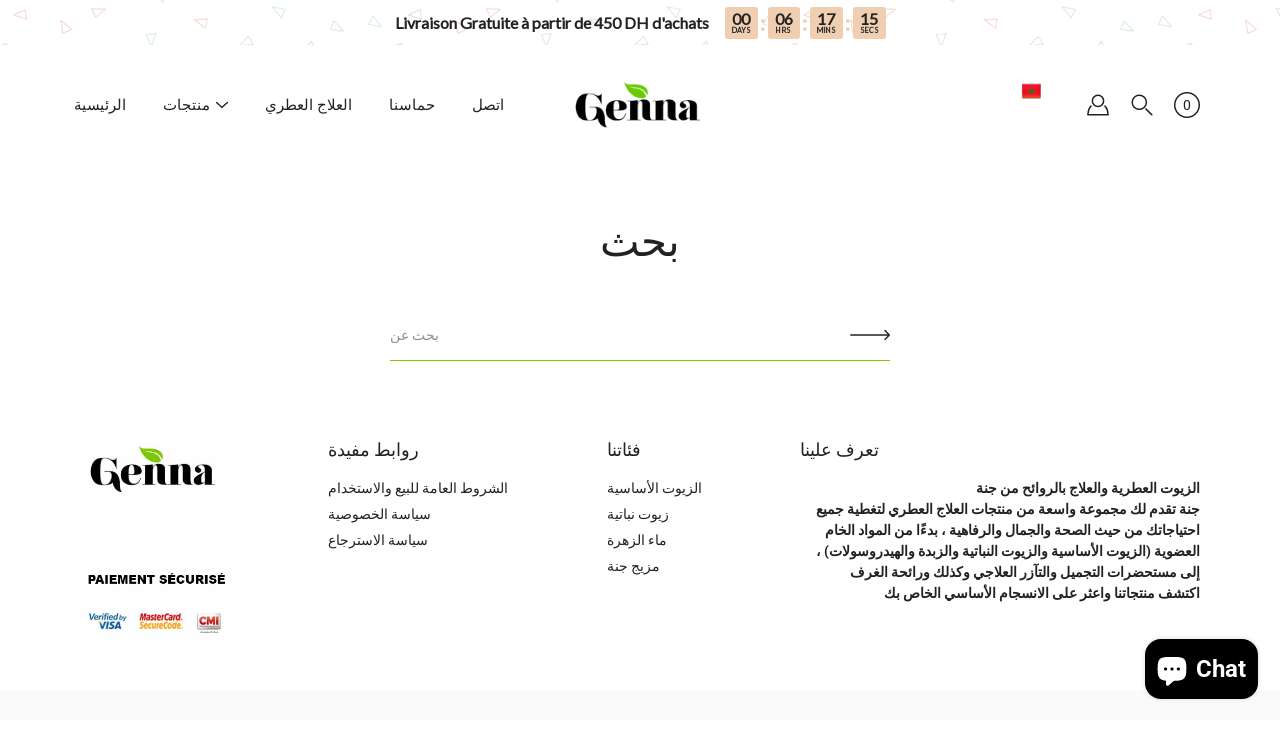

--- FILE ---
content_type: text/html; charset=utf-8
request_url: https://genna.ma/ar/search
body_size: 26919
content:
<!DOCTYPE html>
<html class="no-js no-touch" lang="ar">

<head>
	<meta charset="utf-8">
	<meta http-equiv='X-UA-Compatible' content='IE=edge,chrome=1'>
	<meta name="viewport" content="width=device-width, height=device-height, initial-scale=1.0, minimum-scale=1.0">
	<link rel="canonical" href="https://genna.ma/ar/search">
	<link rel="prefetch" as="document" href="https://genna.ma">
	<link rel="preload" as="style" href="//genna.ma/cdn/shop/t/7/assets/theme.css?v=130967789454777768231642426283">
	<link rel="preload" as="image" href="//genna.ma/cdn/shop/t/7/assets/loader.svg?v=29761675971112988911642410206">
	<link rel="preload" as="script" href="//genna.ma/cdn/shop/t/7/assets/lazysizes.min.js?v=111431644619468174291642410206">
	<link rel="preload" as="script" href="//genna.ma/cdn/shop/t/7/assets/shop.js?v=73880149268707138901644620374">

	<link rel="dns-prefetch" href="https://cdn.shopify.com">
	<link rel="dns-prefetch" href="https://v.shopify.com">
	<link rel="dns-prefetch" href="https://fonts.googleapis.com" crossorigin>
	<link rel="dns-prefetch" href="https://cdn.shopifycloud.com">
	<link rel="dns-prefetch" href="https://cdnjs.cloudflare.com">
	<link rel="dns-prefetch" href="https://www.google-analytics.com">
	<link rel="preconnect" href="https://fonts.shopifycdn.com" crossorigin>
	<link rel="preconnect" href="https://ajax.googleapis.com">
	<link rel="preconnect" href="https://customjs.s.asaplabs.io">
	<link rel="dns-prefetch" href="https://maps.googleapis.com">
	<link rel="dns-prefetch" href="https://maps.gstatic.com">
	<link rel="dns-prefetch" href="https://monorail-edge.shopifysvc.com"><title>بحث &ndash; Genna</title><link rel="shortcut icon" href="//genna.ma/cdn/shop/files/GENNA_Black-copie_32x32.png?v=1630062078" type="image/png"><meta name="description" content="Laboratoire des huiles essentielles et extraits aromatique H2EA"><!-- /snippets/social-meta-tags.liquid -->




<meta property="og:site_name" content="Genna">
<meta property="og:url" content="https://genna.ma/ar/search">
<meta property="og:title" content="بحث">
<meta property="og:type" content="website">
<meta property="og:description" content="Laboratoire des huiles essentielles et extraits aromatique H2EA">

<meta property="og:image" content="http://genna.ma/cdn/shop/files/GENNA_Black-copie_1200x1200.png?v=1630062078">
<meta property="og:image:secure_url" content="https://genna.ma/cdn/shop/files/GENNA_Black-copie_1200x1200.png?v=1630062078">


<meta name="twitter:card" content="summary_large_image">
<meta name="twitter:title" content="بحث">
<meta name="twitter:description" content="Laboratoire des huiles essentielles et extraits aromatique H2EA">
<link rel="preload" as="font" href="//genna.ma/cdn/fonts/roboto_slab/robotoslab_n4.d3a9266696fe77645ad2b6579a2b30c11742dc68.woff2" type="font/woff2" crossorigin>
<link rel="preload" as="font" href="//genna.ma/cdn/fonts/roboto/roboto_n4.2019d890f07b1852f56ce63ba45b2db45d852cba.woff2" type="font/woff2" crossorigin><link rel="preload" as="font" href="//genna.ma/cdn/fonts/roboto_slab/robotoslab_n7.5242eb50a2e2688ccb1b3a90257e09ca8f40a7fe.woff2" type="font/woff2" crossorigin><link rel="preload" as="font" href="//genna.ma/cdn/fonts/roboto/roboto_i4.57ce898ccda22ee84f49e6b57ae302250655e2d4.woff2" type="font/woff2" crossorigin><link rel="preload" as="font" href="//genna.ma/cdn/fonts/roboto/roboto_n5.250d51708d76acbac296b0e21ede8f81de4e37aa.woff2" type="font/woff2" crossorigin><link rel="preload" as="font" href="//genna.ma/cdn/fonts/roboto/roboto_n7.f38007a10afbbde8976c4056bfe890710d51dec2.woff2" type="font/woff2" crossorigin><link rel="preload" as="font" href="//genna.ma/cdn/fonts/roboto/roboto_i7.7ccaf9410746f2c53340607c42c43f90a9005937.woff2" type="font/woff2" crossorigin><style data-shopify>
	:root {
		---color-background: #ffffff;
		---color-background-alpha-25: rgba(255, 255, 255, 0.25);
		---color-background-alpha-35: rgba(255, 255, 255, 0.35);
		---color-background-alpha-60: rgba(255, 255, 255, 0.6);
		---color-background-overlay: rgba(255, 255, 255, 0.9);
		---color-background-table-header: #808080;
		---color-heading: #222222;
		---color-text: #222222;
		---color-text-alpha-5: rgba(34, 34, 34, 0.05);
		---color-text-alpha-8: rgba(34, 34, 34, 0.08);
		---color-text-alpha-10: rgba(34, 34, 34, 0.1);
		---color-text-alpha-25: rgba(34, 34, 34, 0.25);
		---color-text-alpha-30: rgba(34, 34, 34, 0.3);
		---color-text-alpha-55: rgba(34, 34, 34, 0.55);
		---color-text-alpha-60: rgba(34, 34, 34, 0.6);
		---color-label: rgba(34, 34, 34, 0.8);
		---color-input-placeholder: rgba(34, 34, 34, 0.5);
		---color-cart-text: rgba(34, 34, 34, 0.6);
		---color-border: #81c705;
		---color-border-dark: #101901;
		---color-error: #e35252;
		---color-badge-text: #000;
		---color-badge-bg: #ffffff;
		---color-button-primary-bg: #81c705;
		---color-button-primary-text: #fff;
		---color-button-primary-border: #81c705;
		---color-button-secondary-bg: #020202;
		---color-button-secondary-text: #fff;
		---color-button-secondary-border: #020202;
		---color-button-alt-bg: transparent;
		---color-button-alt-text: #81c705;
		---color-button-alt-border: #81c705;
		---color-search-overlay: rgba(129, 199, 5, 0.2);

		---body-letter-spacing: 0px;
		---heading-letter-spacing: 0px;

		---body-font-family: Roboto, sans-serif;
		---heading-font-family: "Roboto Slab", serif;

		---body-font-weight: 400;
		---heading-font-weight: 400;

		---body-font-style: normal;
		---heading-font-style: normal;

		---body-font-weight-medium: 500;
		---body-font-weight-bold: 700;

		---heading-font-weight-bold: 700;

		---font-adjust-body: 1.0;
		---font-adjust-heading: 1.0;

		---image-size: cover;
		---image-aspect-ratio: 100%;
		---image-aspect-ratio-half: 50%;

		---icon-loader: url( "//genna.ma/cdn/shop/t/7/assets/loader.svg?v=29761675971112988911642410206" );
		---icon-check: url( "//genna.ma/cdn/shop/t/7/assets/icon-check.svg?v=1060" );
		---icon-zoom-in: url( "//genna.ma/cdn/shop/t/7/assets/icon-zoom-in.svg?v=66463440030260818311642410204" );
		---icon-zoom-out: url( "//genna.ma/cdn/shop/t/7/assets/icon-zoom-out.svg?v=19447117299412374421642410205" );

		--header-height: 120px;
		--header-initial-height: 120px;
		--collection-featured-block-height: none;

		
		--overlay-color: #000;
		--overlay-opacity: 0;
	}

	@font-face {
  font-family: "Roboto Slab";
  font-weight: 400;
  font-style: normal;
  font-display: swap;
  src: url("//genna.ma/cdn/fonts/roboto_slab/robotoslab_n4.d3a9266696fe77645ad2b6579a2b30c11742dc68.woff2") format("woff2"),
       url("//genna.ma/cdn/fonts/roboto_slab/robotoslab_n4.ac73924d0e45cb28b8adb30cbb4ff26dbe125c23.woff") format("woff");
}

	@font-face {
  font-family: Roboto;
  font-weight: 400;
  font-style: normal;
  font-display: swap;
  src: url("//genna.ma/cdn/fonts/roboto/roboto_n4.2019d890f07b1852f56ce63ba45b2db45d852cba.woff2") format("woff2"),
       url("//genna.ma/cdn/fonts/roboto/roboto_n4.238690e0007583582327135619c5f7971652fa9d.woff") format("woff");
}

@font-face {
  font-family: "Roboto Slab";
  font-weight: 700;
  font-style: normal;
  font-display: swap;
  src: url("//genna.ma/cdn/fonts/roboto_slab/robotoslab_n7.5242eb50a2e2688ccb1b3a90257e09ca8f40a7fe.woff2") format("woff2"),
       url("//genna.ma/cdn/fonts/roboto_slab/robotoslab_n7.6217d6e8cdce1468038779247b461b93d14a8e93.woff") format("woff");
}

@font-face {
  font-family: Roboto;
  font-weight: 700;
  font-style: normal;
  font-display: swap;
  src: url("//genna.ma/cdn/fonts/roboto/roboto_n7.f38007a10afbbde8976c4056bfe890710d51dec2.woff2") format("woff2"),
       url("//genna.ma/cdn/fonts/roboto/roboto_n7.94bfdd3e80c7be00e128703d245c207769d763f9.woff") format("woff");
}

@font-face {
  font-family: Roboto;
  font-weight: 500;
  font-style: normal;
  font-display: swap;
  src: url("//genna.ma/cdn/fonts/roboto/roboto_n5.250d51708d76acbac296b0e21ede8f81de4e37aa.woff2") format("woff2"),
       url("//genna.ma/cdn/fonts/roboto/roboto_n5.535e8c56f4cbbdea416167af50ab0ff1360a3949.woff") format("woff");
}

@font-face {
  font-family: Roboto;
  font-weight: 400;
  font-style: italic;
  font-display: swap;
  src: url("//genna.ma/cdn/fonts/roboto/roboto_i4.57ce898ccda22ee84f49e6b57ae302250655e2d4.woff2") format("woff2"),
       url("//genna.ma/cdn/fonts/roboto/roboto_i4.b21f3bd061cbcb83b824ae8c7671a82587b264bf.woff") format("woff");
}

@font-face {
  font-family: Roboto;
  font-weight: 700;
  font-style: italic;
  font-display: swap;
  src: url("//genna.ma/cdn/fonts/roboto/roboto_i7.7ccaf9410746f2c53340607c42c43f90a9005937.woff2") format("woff2"),
       url("//genna.ma/cdn/fonts/roboto/roboto_i7.49ec21cdd7148292bffea74c62c0df6e93551516.woff") format("woff");
}

</style><link href="//genna.ma/cdn/shop/t/7/assets/theme.css?v=130967789454777768231642426283" rel="stylesheet" type="text/css" media="all" /><script type="text/javascript">
    if (window.MSInputMethodContext && document.documentMode) {
      var scripts = document.getElementsByTagName('script')[0];
      var polyfill = document.createElement("script");
      polyfill.defer = true;
      polyfill.src = "//genna.ma/cdn/shop/t/7/assets/ie11.js?v=144489047535103983231642410205";

      scripts.parentNode.insertBefore(polyfill, scripts);

      document.documentElement.classList.add('ie11');
    } else {
      document.documentElement.className = document.documentElement.className.replace('no-js', 'js');
    }

    window.theme = {
      info: {
        name: 'Modular'
      },
      version: '2.0.2',
      routes: {
        root_url: "\/ar",
        search_url: "\/ar\/search",
        product_recommendations_url: "\/ar\/recommendations\/products"
      },
      translations: {
        add_to_cart: "أضف إلى عربة التسوق",
        load_more: "تحميل المزيد",
        form_submit: "أضف إلى عربة التسوق",
        form_submit_error: "!اوبس",
        form_submit_error_details: "معذرةً ، يبدو أنه ليس لدينا ما يكفي من هذا المنتج. يرجى محاولة إضافة أقل إلى عربة التسوق الخاصة بك",
        cart_title: "سلة",
        cart_empty: "سلتك فارغة",
        cart_acceptance_error: "يجب أن توافق على الشروط والأحكام الخاصة بنا.",
        continue_shopping: "واصل مشترياتك",
        on_sale: "للبيع",
        unit_price_separator: "عبر",
        sold_out: "استنفد",
        unavailable: "غير متوفره",
        results_products: "منتجات",
        results_pages: "الصفحات",
        results_articles: "Articles",
        no_results: "لم يتم العثور على نتائج",
        previous: "سابق",
        next: "التالي",
        view_all: "عرض الكل"
      },
      icons: {
        arrow: '<svg aria-hidden="true" focusable="false" role="presentation" class="icon icon-arrow" viewBox="0 0 1024 1024"><path d="M926.553 256.428c25.96-23.409 62.316-19.611 83.605 7.033 20.439 25.582 18.251 61.132-6.623 83.562l-467.01 421.128c-22.547 20.331-56.39 19.789-78.311-1.237L19.143 345.786c-24.181-23.193-25.331-58.79-4.144-83.721 22.077-25.978 58.543-28.612 83.785-4.402l400.458 384.094 427.311-385.33z"/></svg>',
        arrowSlider: '<svg aria-hidden="true" focusable="false" role="presentation" class="icon icon-submit" viewBox="0 0 1024 1024"><path d="M1023.998 511.724v-6.44a4.818 4.818 0 00-1.605-3.215l-.005-.005c0-1.61-1.61-1.61-1.61-3.22s-1.61-1.61-1.61-3.22c-.89 0-1.61-.72-1.61-1.61L652.074 115.649c-6.058-5.789-14.286-9.354-23.346-9.354s-17.288 3.564-23.358 9.366l.013-.013c-6.101 5.61-9.909 13.631-9.909 22.541s3.81 16.931 9.888 22.52l.022.02 307.522 318.793H32.201C14.416 479.522 0 493.939 0 511.723s14.417 32.201 32.201 32.201h887.145L605.384 862.717a32.062 32.062 0 00-8.429 21.72c0 9.19 3.851 17.481 10.025 23.347l.014.013c5.61 6.101 13.631 9.909 22.541 9.909s16.931-3.81 22.52-9.888l.02-.022 363.874-370.315c0-1.61 0-1.61 1.61-3.22.89 0 1.61-.72 1.61-1.61 0-1.61 1.61-1.61 1.61-3.22h1.61v-3.22a4.81 4.81 0 001.608-3.203l.002-.017v-11.27z"/></svg>',
        arrowNavSlider: 'M0.0776563715,49.6974826 L0.0776563715,50.3266624 C0.0882978908,50.4524827 0.146435015,50.5626537 0.234305795,50.6407437 C0.234697028,50.7982538 0.39181593,50.7982538 0.39181593,50.9556075 C0.39181593,51.1129611 0.548934833,51.1127264 0.548934833,51.27008 C0.636101395,51.27008 0.706053735,51.3405018 0.706053735,51.4271989 L36.3981789,88.377449 C36.9898787,88.9427015 37.7935482,89.2908983 38.6778897,89.2908983 C39.5622313,89.2908983 40.3661354,88.9429363 40.9590089,88.3761189 C41.5534473,87.8297238 41.9253528,87.0464767 41.9253528,86.1759065 C41.9253528,85.3053363 41.5534473,84.5227934 40.9597131,83.9766331 L10.297036,52.0652206 L96.9330092,52.8421298 C98.6696895,52.8421298 100.077578,51.4342411 100.077578,49.6975608 C100.077578,47.9608805 98.6696895,46.5529919 96.9330092,46.5529919 L10.297036,46.5529919 L40.9578352,15.4206794 C41.4680804,14.8636428 41.7811445,14.1180323 41.7811445,13.299496 C41.7811445,12.4018526 41.4053267,11.5926276 40.8022812,11.0197852 C40.2533823,10.422843 39.4701352,10.0509375 38.599565,10.0509375 C37.7289948,10.0509375 36.9464519,10.422843 36.4002916,11.0165771 L36.3981007,11.018768 L0.863172638,47.1829542 C0.863172638,47.3400731 0.863172638,47.3400731 0.706053735,47.4974267 C0.618887173,47.4974267 0.548934833,47.5678485 0.548934833,47.6545456 C0.548934833,47.8116645 0.39181593,47.8116645 0.39181593,47.9690181 L0.234697028,47.9690181 L0.234697028,48.2834907 C0.146356768,48.3619719 0.0882196443,48.4723777 0.077578125,48.5964766 L0.077578125,49.6984215 L0.0776563715,49.6974826 Z',
        arrowLong: '<svg aria-hidden="true" focusable="false" role="presentation" class="icon icon-arrow-long" viewBox="0 0 1024 1024"><path d="M525.379 1020.065l114.69-110.279c7.645-7.353 7.645-18.379 0-25.732s-19.113-7.353-26.762 0l-82.194 77.195V18.379C531.113 7.35 523.468 0 512 0s-19.113 7.353-19.113 18.379v942.87l-82.194-79.033c-7.645-7.353-19.113-7.353-26.762 0-3.823 3.676-5.734 9.191-5.734 12.868s1.911 9.191 5.734 12.868l114.69 110.279c7.645 7.353 19.113 7.353 26.762 1.838z"/></svg>',
        check: '<svg aria-hidden="true" focusable="false" role="presentation" class="icon icon-check" viewBox="0 0 1317 1024"><path d="M1277.067 47.359c-42.785-42.731-112.096-42.731-154.88 0L424.495 745.781l-232.32-233.782c-43.178-40.234-110.463-39.047-152.195 2.685s-42.919 109.017-2.685 152.195L347.056 976.64c42.785 42.731 112.096 42.731 154.88 0l775.132-774.401c42.731-42.785 42.731-112.096 0-154.88z"/></svg>',
        close: '<svg aria-hidden="true" focusable="false" role="presentation" class="icon icon-close" viewBox="0 0 1024 1024"><path d="M446.174 512L13.632 79.458c-18.177-18.177-18.177-47.649 0-65.826s47.649-18.177 65.826 0L512 446.174 944.542 13.632c18.177-18.177 47.649-18.177 65.826 0s18.177 47.649 0 65.826L577.826 512l432.542 432.542c18.177 18.177 18.177 47.649 0 65.826s-47.649 18.177-65.826 0L512 577.826 79.458 1010.368c-18.177 18.177-47.649 18.177-65.826 0s-18.177-47.649 0-65.826L446.174 512z"/></svg>',
        plus: '<svg aria-hidden="true" focusable="false" role="presentation" class="icon icon-plus" viewBox="0 0 1024 1024"><path d="M465.066 465.067l.001-411.166c-.005-.407-.005-.407-.006-.805 0-29.324 23.796-53.095 53.149-53.095s53.149 23.771 53.149 53.095c-.001.365-.001.365-.004.524l-.009 411.446 398.754.001c.407-.005.407-.005.805-.006 29.324 0 53.095 23.796 53.095 53.149s-23.771 53.149-53.095 53.149c-.365-.001-.365-.001-.524-.004l-399.037-.009-.009 396.75a53.99 53.99 0 01.071 2.762c0 29.35-23.817 53.142-53.197 53.142-28.299 0-51.612-22.132-53.124-50.361l-.044-.832.583-.382-.586.017c-.02-.795-.02-.795-.024-1.59.011-1.42.011-1.42.05-1.933l.001-397.576-409.162-.009c-1.378.059-1.378.059-2.762.071-29.35 0-53.142-23.817-53.142-53.197 0-28.299 22.132-51.612 50.361-53.124l.832-.044.382.583-.017-.586c.795-.02.795-.02 1.59-.024 1.42.011 1.42.011 1.933.05l409.986.001z"/></svg>',
        minus: '<svg aria-hidden="true" focusable="false" role="presentation" class="icon icon-minus" viewBox="0 0 1024 1024"><path d="M51.573 459.468l-.017-.585c.795-.02.795-.02 1.59-.024 1.42.011 1.42.011 1.933.05l915.021.002c.407-.005.407-.005.805-.006 29.324 0 53.095 23.771 53.095 53.095s-23.771 53.095-53.095 53.095c-.365-.001-.365-.001-.524-.004l-914.477-.021c-1.378.059-1.378.059-2.762.071C23.792 565.141 0 541.348 0 511.999c0-28.271 22.132-51.558 50.361-53.069l.832-.044.382.582z"/></svg>',
        blank: "\/\/genna.ma\/cdn\/shop\/t\/7\/assets\/blank_1x1.gif?v=50849316544257392421642410202"
      },
      settings: {
        enableAcceptTerms: false,
        enableAjaxCart: true,
        enableColorSwatches: false,
        enablePaymentButton: true,
        enableVideoLooping: false,
        enableTextAnimations: true,
        enableGridItemsAnimations: true,
        enableSearch: true,
        enableYotpo: false,
        showProductDescription: true,
        showQuickView: true,
        showQuantity: false,
        showReviews: false,
        yotpoId: "",
        imageAspectRatio: 1,
        imageBackgroundSize: "cover",
        productBadgeStyle: "circle",
        searchType: "product",
        productTitlePosition: "center"
      }
    };
    window.isTouch = false;
    window.moneyFormat = "{{amount}} dh";
    window.slate = window.slate || {};
    window.lazySizesConfig = {
      loadHidden: false,
      hFac: 0.5,
      expFactor: 2,
      preloadAfterLoad: true,
      customMedia: {
        '--phone': '(max-width: 640px)',
        '--tablet': '(min-width: 641px) and (max-width: 1023px)',
        '--lap': '(min-width: 1024px)'
      }
    }
  </script>
  <script src="//genna.ma/cdn/shop/t/7/assets/lazysizes.min.js?v=111431644619468174291642410206" async></script>
  <script src="//genna.ma/cdn/shop/t/7/assets/shop.js?v=73880149268707138901644620374" defer></script><script>window.performance && window.performance.mark && window.performance.mark('shopify.content_for_header.start');</script><meta name="facebook-domain-verification" content="57g6ss7q4gd1nst22dmtc72i44l04l">
<meta id="shopify-digital-wallet" name="shopify-digital-wallet" content="/59418902733/digital_wallets/dialog">
<link rel="alternate" hreflang="x-default" href="https://genna.ma/search">
<link rel="alternate" hreflang="fr" href="https://genna.ma/search">
<link rel="alternate" hreflang="en" href="https://genna.ma/en/search">
<link rel="alternate" hreflang="ar" href="https://genna.ma/ar/search">
<script async="async" src="/checkouts/internal/preloads.js?locale=ar-MA"></script>
<script id="shopify-features" type="application/json">{"accessToken":"ddf676b01fceb1d7ad3f1af7102a8bd8","betas":["rich-media-storefront-analytics"],"domain":"genna.ma","predictiveSearch":true,"shopId":59418902733,"locale":"ar"}</script>
<script>var Shopify = Shopify || {};
Shopify.shop = "gennaoils.myshopify.com";
Shopify.locale = "ar";
Shopify.currency = {"active":"MAD","rate":"1.0"};
Shopify.country = "MA";
Shopify.theme = {"name":"Dev - 17\/01\/2022","id":128051740877,"schema_name":"Modular","schema_version":"2.0.2","theme_store_id":849,"role":"main"};
Shopify.theme.handle = "null";
Shopify.theme.style = {"id":null,"handle":null};
Shopify.cdnHost = "genna.ma/cdn";
Shopify.routes = Shopify.routes || {};
Shopify.routes.root = "/ar/";</script>
<script type="module">!function(o){(o.Shopify=o.Shopify||{}).modules=!0}(window);</script>
<script>!function(o){function n(){var o=[];function n(){o.push(Array.prototype.slice.apply(arguments))}return n.q=o,n}var t=o.Shopify=o.Shopify||{};t.loadFeatures=n(),t.autoloadFeatures=n()}(window);</script>
<script id="shop-js-analytics" type="application/json">{"pageType":"search"}</script>
<script defer="defer" async type="module" src="//genna.ma/cdn/shopifycloud/shop-js/modules/v2/client.init-shop-cart-sync_BT-GjEfc.en.esm.js"></script>
<script defer="defer" async type="module" src="//genna.ma/cdn/shopifycloud/shop-js/modules/v2/chunk.common_D58fp_Oc.esm.js"></script>
<script defer="defer" async type="module" src="//genna.ma/cdn/shopifycloud/shop-js/modules/v2/chunk.modal_xMitdFEc.esm.js"></script>
<script type="module">
  await import("//genna.ma/cdn/shopifycloud/shop-js/modules/v2/client.init-shop-cart-sync_BT-GjEfc.en.esm.js");
await import("//genna.ma/cdn/shopifycloud/shop-js/modules/v2/chunk.common_D58fp_Oc.esm.js");
await import("//genna.ma/cdn/shopifycloud/shop-js/modules/v2/chunk.modal_xMitdFEc.esm.js");

  window.Shopify.SignInWithShop?.initShopCartSync?.({"fedCMEnabled":true,"windoidEnabled":true});

</script>
<script>(function() {
  var isLoaded = false;
  function asyncLoad() {
    if (isLoaded) return;
    isLoaded = true;
    var urls = ["https:\/\/cdn.jsdelivr.net\/gh\/apphq\/slidecart-dist@master\/slidecarthq-forward.js?4\u0026shop=gennaoils.myshopify.com","https:\/\/cdn.chaty.app\/pixel.js?id=s3rjyinw3c\u0026shop=gennaoils.myshopify.com","https:\/\/cdn.shopify.com\/s\/files\/1\/0594\/1890\/2733\/t\/7\/assets\/pop_59418902733.js?v=1679394822\u0026shop=gennaoils.myshopify.com"];
    for (var i = 0; i < urls.length; i++) {
      var s = document.createElement('script');
      s.type = 'text/javascript';
      s.async = true;
      s.src = urls[i];
      var x = document.getElementsByTagName('script')[0];
      x.parentNode.insertBefore(s, x);
    }
  };
  if(window.attachEvent) {
    window.attachEvent('onload', asyncLoad);
  } else {
    window.addEventListener('load', asyncLoad, false);
  }
})();</script>
<script id="__st">var __st={"a":59418902733,"offset":3600,"reqid":"d9ea03db-68ee-43e0-8ae0-bff694886118-1769051481","pageurl":"genna.ma\/ar\/search","u":"870f97364b4e","p":"searchresults"};</script>
<script>window.ShopifyPaypalV4VisibilityTracking = true;</script>
<script id="captcha-bootstrap">!function(){'use strict';const t='contact',e='account',n='new_comment',o=[[t,t],['blogs',n],['comments',n],[t,'customer']],c=[[e,'customer_login'],[e,'guest_login'],[e,'recover_customer_password'],[e,'create_customer']],r=t=>t.map((([t,e])=>`form[action*='/${t}']:not([data-nocaptcha='true']) input[name='form_type'][value='${e}']`)).join(','),a=t=>()=>t?[...document.querySelectorAll(t)].map((t=>t.form)):[];function s(){const t=[...o],e=r(t);return a(e)}const i='password',u='form_key',d=['recaptcha-v3-token','g-recaptcha-response','h-captcha-response',i],f=()=>{try{return window.sessionStorage}catch{return}},m='__shopify_v',_=t=>t.elements[u];function p(t,e,n=!1){try{const o=window.sessionStorage,c=JSON.parse(o.getItem(e)),{data:r}=function(t){const{data:e,action:n}=t;return t[m]||n?{data:e,action:n}:{data:t,action:n}}(c);for(const[e,n]of Object.entries(r))t.elements[e]&&(t.elements[e].value=n);n&&o.removeItem(e)}catch(o){console.error('form repopulation failed',{error:o})}}const l='form_type',E='cptcha';function T(t){t.dataset[E]=!0}const w=window,h=w.document,L='Shopify',v='ce_forms',y='captcha';let A=!1;((t,e)=>{const n=(g='f06e6c50-85a8-45c8-87d0-21a2b65856fe',I='https://cdn.shopify.com/shopifycloud/storefront-forms-hcaptcha/ce_storefront_forms_captcha_hcaptcha.v1.5.2.iife.js',D={infoText:'Protégé par hCaptcha',privacyText:'Confidentialité',termsText:'Conditions'},(t,e,n)=>{const o=w[L][v],c=o.bindForm;if(c)return c(t,g,e,D).then(n);var r;o.q.push([[t,g,e,D],n]),r=I,A||(h.body.append(Object.assign(h.createElement('script'),{id:'captcha-provider',async:!0,src:r})),A=!0)});var g,I,D;w[L]=w[L]||{},w[L][v]=w[L][v]||{},w[L][v].q=[],w[L][y]=w[L][y]||{},w[L][y].protect=function(t,e){n(t,void 0,e),T(t)},Object.freeze(w[L][y]),function(t,e,n,w,h,L){const[v,y,A,g]=function(t,e,n){const i=e?o:[],u=t?c:[],d=[...i,...u],f=r(d),m=r(i),_=r(d.filter((([t,e])=>n.includes(e))));return[a(f),a(m),a(_),s()]}(w,h,L),I=t=>{const e=t.target;return e instanceof HTMLFormElement?e:e&&e.form},D=t=>v().includes(t);t.addEventListener('submit',(t=>{const e=I(t);if(!e)return;const n=D(e)&&!e.dataset.hcaptchaBound&&!e.dataset.recaptchaBound,o=_(e),c=g().includes(e)&&(!o||!o.value);(n||c)&&t.preventDefault(),c&&!n&&(function(t){try{if(!f())return;!function(t){const e=f();if(!e)return;const n=_(t);if(!n)return;const o=n.value;o&&e.removeItem(o)}(t);const e=Array.from(Array(32),(()=>Math.random().toString(36)[2])).join('');!function(t,e){_(t)||t.append(Object.assign(document.createElement('input'),{type:'hidden',name:u})),t.elements[u].value=e}(t,e),function(t,e){const n=f();if(!n)return;const o=[...t.querySelectorAll(`input[type='${i}']`)].map((({name:t})=>t)),c=[...d,...o],r={};for(const[a,s]of new FormData(t).entries())c.includes(a)||(r[a]=s);n.setItem(e,JSON.stringify({[m]:1,action:t.action,data:r}))}(t,e)}catch(e){console.error('failed to persist form',e)}}(e),e.submit())}));const S=(t,e)=>{t&&!t.dataset[E]&&(n(t,e.some((e=>e===t))),T(t))};for(const o of['focusin','change'])t.addEventListener(o,(t=>{const e=I(t);D(e)&&S(e,y())}));const B=e.get('form_key'),M=e.get(l),P=B&&M;t.addEventListener('DOMContentLoaded',(()=>{const t=y();if(P)for(const e of t)e.elements[l].value===M&&p(e,B);[...new Set([...A(),...v().filter((t=>'true'===t.dataset.shopifyCaptcha))])].forEach((e=>S(e,t)))}))}(h,new URLSearchParams(w.location.search),n,t,e,['guest_login'])})(!0,!0)}();</script>
<script integrity="sha256-4kQ18oKyAcykRKYeNunJcIwy7WH5gtpwJnB7kiuLZ1E=" data-source-attribution="shopify.loadfeatures" defer="defer" src="//genna.ma/cdn/shopifycloud/storefront/assets/storefront/load_feature-a0a9edcb.js" crossorigin="anonymous"></script>
<script data-source-attribution="shopify.dynamic_checkout.dynamic.init">var Shopify=Shopify||{};Shopify.PaymentButton=Shopify.PaymentButton||{isStorefrontPortableWallets:!0,init:function(){window.Shopify.PaymentButton.init=function(){};var t=document.createElement("script");t.src="https://genna.ma/cdn/shopifycloud/portable-wallets/latest/portable-wallets.ar.js",t.type="module",document.head.appendChild(t)}};
</script>
<script data-source-attribution="shopify.dynamic_checkout.buyer_consent">
  function portableWalletsHideBuyerConsent(e){var t=document.getElementById("shopify-buyer-consent"),n=document.getElementById("shopify-subscription-policy-button");t&&n&&(t.classList.add("hidden"),t.setAttribute("aria-hidden","true"),n.removeEventListener("click",e))}function portableWalletsShowBuyerConsent(e){var t=document.getElementById("shopify-buyer-consent"),n=document.getElementById("shopify-subscription-policy-button");t&&n&&(t.classList.remove("hidden"),t.removeAttribute("aria-hidden"),n.addEventListener("click",e))}window.Shopify?.PaymentButton&&(window.Shopify.PaymentButton.hideBuyerConsent=portableWalletsHideBuyerConsent,window.Shopify.PaymentButton.showBuyerConsent=portableWalletsShowBuyerConsent);
</script>
<script data-source-attribution="shopify.dynamic_checkout.cart.bootstrap">document.addEventListener("DOMContentLoaded",(function(){function t(){return document.querySelector("shopify-accelerated-checkout-cart, shopify-accelerated-checkout")}if(t())Shopify.PaymentButton.init();else{new MutationObserver((function(e,n){t()&&(Shopify.PaymentButton.init(),n.disconnect())})).observe(document.body,{childList:!0,subtree:!0})}}));
</script>

<script>window.performance && window.performance.mark && window.performance.mark('shopify.content_for_header.end');</script>

  










 
 
<script src="https://cdn.shopify.com/extensions/e8878072-2f6b-4e89-8082-94b04320908d/inbox-1254/assets/inbox-chat-loader.js" type="text/javascript" defer="defer"></script>
<script src="https://cdn.shopify.com/extensions/019bb158-f4e7-725f-a600-ef9c348de641/theme-app-extension-245/assets/alireviews.min.js" type="text/javascript" defer="defer"></script>
<script src="https://cdn.shopify.com/extensions/1aff304a-11ec-47a0-aee1-7f4ae56792d4/tydal-popups-email-pop-ups-4/assets/pop-app-embed.js" type="text/javascript" defer="defer"></script>
<link href="https://monorail-edge.shopifysvc.com" rel="dns-prefetch">
<script>(function(){if ("sendBeacon" in navigator && "performance" in window) {try {var session_token_from_headers = performance.getEntriesByType('navigation')[0].serverTiming.find(x => x.name == '_s').description;} catch {var session_token_from_headers = undefined;}var session_cookie_matches = document.cookie.match(/_shopify_s=([^;]*)/);var session_token_from_cookie = session_cookie_matches && session_cookie_matches.length === 2 ? session_cookie_matches[1] : "";var session_token = session_token_from_headers || session_token_from_cookie || "";function handle_abandonment_event(e) {var entries = performance.getEntries().filter(function(entry) {return /monorail-edge.shopifysvc.com/.test(entry.name);});if (!window.abandonment_tracked && entries.length === 0) {window.abandonment_tracked = true;var currentMs = Date.now();var navigation_start = performance.timing.navigationStart;var payload = {shop_id: 59418902733,url: window.location.href,navigation_start,duration: currentMs - navigation_start,session_token,page_type: "search"};window.navigator.sendBeacon("https://monorail-edge.shopifysvc.com/v1/produce", JSON.stringify({schema_id: "online_store_buyer_site_abandonment/1.1",payload: payload,metadata: {event_created_at_ms: currentMs,event_sent_at_ms: currentMs}}));}}window.addEventListener('pagehide', handle_abandonment_event);}}());</script>
<script id="web-pixels-manager-setup">(function e(e,d,r,n,o){if(void 0===o&&(o={}),!Boolean(null===(a=null===(i=window.Shopify)||void 0===i?void 0:i.analytics)||void 0===a?void 0:a.replayQueue)){var i,a;window.Shopify=window.Shopify||{};var t=window.Shopify;t.analytics=t.analytics||{};var s=t.analytics;s.replayQueue=[],s.publish=function(e,d,r){return s.replayQueue.push([e,d,r]),!0};try{self.performance.mark("wpm:start")}catch(e){}var l=function(){var e={modern:/Edge?\/(1{2}[4-9]|1[2-9]\d|[2-9]\d{2}|\d{4,})\.\d+(\.\d+|)|Firefox\/(1{2}[4-9]|1[2-9]\d|[2-9]\d{2}|\d{4,})\.\d+(\.\d+|)|Chrom(ium|e)\/(9{2}|\d{3,})\.\d+(\.\d+|)|(Maci|X1{2}).+ Version\/(15\.\d+|(1[6-9]|[2-9]\d|\d{3,})\.\d+)([,.]\d+|)( \(\w+\)|)( Mobile\/\w+|) Safari\/|Chrome.+OPR\/(9{2}|\d{3,})\.\d+\.\d+|(CPU[ +]OS|iPhone[ +]OS|CPU[ +]iPhone|CPU IPhone OS|CPU iPad OS)[ +]+(15[._]\d+|(1[6-9]|[2-9]\d|\d{3,})[._]\d+)([._]\d+|)|Android:?[ /-](13[3-9]|1[4-9]\d|[2-9]\d{2}|\d{4,})(\.\d+|)(\.\d+|)|Android.+Firefox\/(13[5-9]|1[4-9]\d|[2-9]\d{2}|\d{4,})\.\d+(\.\d+|)|Android.+Chrom(ium|e)\/(13[3-9]|1[4-9]\d|[2-9]\d{2}|\d{4,})\.\d+(\.\d+|)|SamsungBrowser\/([2-9]\d|\d{3,})\.\d+/,legacy:/Edge?\/(1[6-9]|[2-9]\d|\d{3,})\.\d+(\.\d+|)|Firefox\/(5[4-9]|[6-9]\d|\d{3,})\.\d+(\.\d+|)|Chrom(ium|e)\/(5[1-9]|[6-9]\d|\d{3,})\.\d+(\.\d+|)([\d.]+$|.*Safari\/(?![\d.]+ Edge\/[\d.]+$))|(Maci|X1{2}).+ Version\/(10\.\d+|(1[1-9]|[2-9]\d|\d{3,})\.\d+)([,.]\d+|)( \(\w+\)|)( Mobile\/\w+|) Safari\/|Chrome.+OPR\/(3[89]|[4-9]\d|\d{3,})\.\d+\.\d+|(CPU[ +]OS|iPhone[ +]OS|CPU[ +]iPhone|CPU IPhone OS|CPU iPad OS)[ +]+(10[._]\d+|(1[1-9]|[2-9]\d|\d{3,})[._]\d+)([._]\d+|)|Android:?[ /-](13[3-9]|1[4-9]\d|[2-9]\d{2}|\d{4,})(\.\d+|)(\.\d+|)|Mobile Safari.+OPR\/([89]\d|\d{3,})\.\d+\.\d+|Android.+Firefox\/(13[5-9]|1[4-9]\d|[2-9]\d{2}|\d{4,})\.\d+(\.\d+|)|Android.+Chrom(ium|e)\/(13[3-9]|1[4-9]\d|[2-9]\d{2}|\d{4,})\.\d+(\.\d+|)|Android.+(UC? ?Browser|UCWEB|U3)[ /]?(15\.([5-9]|\d{2,})|(1[6-9]|[2-9]\d|\d{3,})\.\d+)\.\d+|SamsungBrowser\/(5\.\d+|([6-9]|\d{2,})\.\d+)|Android.+MQ{2}Browser\/(14(\.(9|\d{2,})|)|(1[5-9]|[2-9]\d|\d{3,})(\.\d+|))(\.\d+|)|K[Aa][Ii]OS\/(3\.\d+|([4-9]|\d{2,})\.\d+)(\.\d+|)/},d=e.modern,r=e.legacy,n=navigator.userAgent;return n.match(d)?"modern":n.match(r)?"legacy":"unknown"}(),u="modern"===l?"modern":"legacy",c=(null!=n?n:{modern:"",legacy:""})[u],f=function(e){return[e.baseUrl,"/wpm","/b",e.hashVersion,"modern"===e.buildTarget?"m":"l",".js"].join("")}({baseUrl:d,hashVersion:r,buildTarget:u}),m=function(e){var d=e.version,r=e.bundleTarget,n=e.surface,o=e.pageUrl,i=e.monorailEndpoint;return{emit:function(e){var a=e.status,t=e.errorMsg,s=(new Date).getTime(),l=JSON.stringify({metadata:{event_sent_at_ms:s},events:[{schema_id:"web_pixels_manager_load/3.1",payload:{version:d,bundle_target:r,page_url:o,status:a,surface:n,error_msg:t},metadata:{event_created_at_ms:s}}]});if(!i)return console&&console.warn&&console.warn("[Web Pixels Manager] No Monorail endpoint provided, skipping logging."),!1;try{return self.navigator.sendBeacon.bind(self.navigator)(i,l)}catch(e){}var u=new XMLHttpRequest;try{return u.open("POST",i,!0),u.setRequestHeader("Content-Type","text/plain"),u.send(l),!0}catch(e){return console&&console.warn&&console.warn("[Web Pixels Manager] Got an unhandled error while logging to Monorail."),!1}}}}({version:r,bundleTarget:l,surface:e.surface,pageUrl:self.location.href,monorailEndpoint:e.monorailEndpoint});try{o.browserTarget=l,function(e){var d=e.src,r=e.async,n=void 0===r||r,o=e.onload,i=e.onerror,a=e.sri,t=e.scriptDataAttributes,s=void 0===t?{}:t,l=document.createElement("script"),u=document.querySelector("head"),c=document.querySelector("body");if(l.async=n,l.src=d,a&&(l.integrity=a,l.crossOrigin="anonymous"),s)for(var f in s)if(Object.prototype.hasOwnProperty.call(s,f))try{l.dataset[f]=s[f]}catch(e){}if(o&&l.addEventListener("load",o),i&&l.addEventListener("error",i),u)u.appendChild(l);else{if(!c)throw new Error("Did not find a head or body element to append the script");c.appendChild(l)}}({src:f,async:!0,onload:function(){if(!function(){var e,d;return Boolean(null===(d=null===(e=window.Shopify)||void 0===e?void 0:e.analytics)||void 0===d?void 0:d.initialized)}()){var d=window.webPixelsManager.init(e)||void 0;if(d){var r=window.Shopify.analytics;r.replayQueue.forEach((function(e){var r=e[0],n=e[1],o=e[2];d.publishCustomEvent(r,n,o)})),r.replayQueue=[],r.publish=d.publishCustomEvent,r.visitor=d.visitor,r.initialized=!0}}},onerror:function(){return m.emit({status:"failed",errorMsg:"".concat(f," has failed to load")})},sri:function(e){var d=/^sha384-[A-Za-z0-9+/=]+$/;return"string"==typeof e&&d.test(e)}(c)?c:"",scriptDataAttributes:o}),m.emit({status:"loading"})}catch(e){m.emit({status:"failed",errorMsg:(null==e?void 0:e.message)||"Unknown error"})}}})({shopId: 59418902733,storefrontBaseUrl: "https://genna.ma",extensionsBaseUrl: "https://extensions.shopifycdn.com/cdn/shopifycloud/web-pixels-manager",monorailEndpoint: "https://monorail-edge.shopifysvc.com/unstable/produce_batch",surface: "storefront-renderer",enabledBetaFlags: ["2dca8a86"],webPixelsConfigList: [{"id":"77693133","configuration":"{\"pixel_id\":\"1798602336996551\",\"pixel_type\":\"facebook_pixel\",\"metaapp_system_user_token\":\"-\"}","eventPayloadVersion":"v1","runtimeContext":"OPEN","scriptVersion":"ca16bc87fe92b6042fbaa3acc2fbdaa6","type":"APP","apiClientId":2329312,"privacyPurposes":["ANALYTICS","MARKETING","SALE_OF_DATA"],"dataSharingAdjustments":{"protectedCustomerApprovalScopes":["read_customer_address","read_customer_email","read_customer_name","read_customer_personal_data","read_customer_phone"]}},{"id":"shopify-app-pixel","configuration":"{}","eventPayloadVersion":"v1","runtimeContext":"STRICT","scriptVersion":"0450","apiClientId":"shopify-pixel","type":"APP","privacyPurposes":["ANALYTICS","MARKETING"]},{"id":"shopify-custom-pixel","eventPayloadVersion":"v1","runtimeContext":"LAX","scriptVersion":"0450","apiClientId":"shopify-pixel","type":"CUSTOM","privacyPurposes":["ANALYTICS","MARKETING"]}],isMerchantRequest: false,initData: {"shop":{"name":"Genna","paymentSettings":{"currencyCode":"MAD"},"myshopifyDomain":"gennaoils.myshopify.com","countryCode":"MA","storefrontUrl":"https:\/\/genna.ma\/ar"},"customer":null,"cart":null,"checkout":null,"productVariants":[],"purchasingCompany":null},},"https://genna.ma/cdn","fcfee988w5aeb613cpc8e4bc33m6693e112",{"modern":"","legacy":""},{"shopId":"59418902733","storefrontBaseUrl":"https:\/\/genna.ma","extensionBaseUrl":"https:\/\/extensions.shopifycdn.com\/cdn\/shopifycloud\/web-pixels-manager","surface":"storefront-renderer","enabledBetaFlags":"[\"2dca8a86\"]","isMerchantRequest":"false","hashVersion":"fcfee988w5aeb613cpc8e4bc33m6693e112","publish":"custom","events":"[[\"page_viewed\",{}],[\"search_submitted\",{\"searchResult\":{\"query\":\"\",\"productVariants\":[]}}]]"});</script><script>
  window.ShopifyAnalytics = window.ShopifyAnalytics || {};
  window.ShopifyAnalytics.meta = window.ShopifyAnalytics.meta || {};
  window.ShopifyAnalytics.meta.currency = 'MAD';
  var meta = {"products":[],"page":{"pageType":"searchresults","requestId":"d9ea03db-68ee-43e0-8ae0-bff694886118-1769051481"}};
  for (var attr in meta) {
    window.ShopifyAnalytics.meta[attr] = meta[attr];
  }
</script>
<script class="analytics">
  (function () {
    var customDocumentWrite = function(content) {
      var jquery = null;

      if (window.jQuery) {
        jquery = window.jQuery;
      } else if (window.Checkout && window.Checkout.$) {
        jquery = window.Checkout.$;
      }

      if (jquery) {
        jquery('body').append(content);
      }
    };

    var hasLoggedConversion = function(token) {
      if (token) {
        return document.cookie.indexOf('loggedConversion=' + token) !== -1;
      }
      return false;
    }

    var setCookieIfConversion = function(token) {
      if (token) {
        var twoMonthsFromNow = new Date(Date.now());
        twoMonthsFromNow.setMonth(twoMonthsFromNow.getMonth() + 2);

        document.cookie = 'loggedConversion=' + token + '; expires=' + twoMonthsFromNow;
      }
    }

    var trekkie = window.ShopifyAnalytics.lib = window.trekkie = window.trekkie || [];
    if (trekkie.integrations) {
      return;
    }
    trekkie.methods = [
      'identify',
      'page',
      'ready',
      'track',
      'trackForm',
      'trackLink'
    ];
    trekkie.factory = function(method) {
      return function() {
        var args = Array.prototype.slice.call(arguments);
        args.unshift(method);
        trekkie.push(args);
        return trekkie;
      };
    };
    for (var i = 0; i < trekkie.methods.length; i++) {
      var key = trekkie.methods[i];
      trekkie[key] = trekkie.factory(key);
    }
    trekkie.load = function(config) {
      trekkie.config = config || {};
      trekkie.config.initialDocumentCookie = document.cookie;
      var first = document.getElementsByTagName('script')[0];
      var script = document.createElement('script');
      script.type = 'text/javascript';
      script.onerror = function(e) {
        var scriptFallback = document.createElement('script');
        scriptFallback.type = 'text/javascript';
        scriptFallback.onerror = function(error) {
                var Monorail = {
      produce: function produce(monorailDomain, schemaId, payload) {
        var currentMs = new Date().getTime();
        var event = {
          schema_id: schemaId,
          payload: payload,
          metadata: {
            event_created_at_ms: currentMs,
            event_sent_at_ms: currentMs
          }
        };
        return Monorail.sendRequest("https://" + monorailDomain + "/v1/produce", JSON.stringify(event));
      },
      sendRequest: function sendRequest(endpointUrl, payload) {
        // Try the sendBeacon API
        if (window && window.navigator && typeof window.navigator.sendBeacon === 'function' && typeof window.Blob === 'function' && !Monorail.isIos12()) {
          var blobData = new window.Blob([payload], {
            type: 'text/plain'
          });

          if (window.navigator.sendBeacon(endpointUrl, blobData)) {
            return true;
          } // sendBeacon was not successful

        } // XHR beacon

        var xhr = new XMLHttpRequest();

        try {
          xhr.open('POST', endpointUrl);
          xhr.setRequestHeader('Content-Type', 'text/plain');
          xhr.send(payload);
        } catch (e) {
          console.log(e);
        }

        return false;
      },
      isIos12: function isIos12() {
        return window.navigator.userAgent.lastIndexOf('iPhone; CPU iPhone OS 12_') !== -1 || window.navigator.userAgent.lastIndexOf('iPad; CPU OS 12_') !== -1;
      }
    };
    Monorail.produce('monorail-edge.shopifysvc.com',
      'trekkie_storefront_load_errors/1.1',
      {shop_id: 59418902733,
      theme_id: 128051740877,
      app_name: "storefront",
      context_url: window.location.href,
      source_url: "//genna.ma/cdn/s/trekkie.storefront.cd680fe47e6c39ca5d5df5f0a32d569bc48c0f27.min.js"});

        };
        scriptFallback.async = true;
        scriptFallback.src = '//genna.ma/cdn/s/trekkie.storefront.cd680fe47e6c39ca5d5df5f0a32d569bc48c0f27.min.js';
        first.parentNode.insertBefore(scriptFallback, first);
      };
      script.async = true;
      script.src = '//genna.ma/cdn/s/trekkie.storefront.cd680fe47e6c39ca5d5df5f0a32d569bc48c0f27.min.js';
      first.parentNode.insertBefore(script, first);
    };
    trekkie.load(
      {"Trekkie":{"appName":"storefront","development":false,"defaultAttributes":{"shopId":59418902733,"isMerchantRequest":null,"themeId":128051740877,"themeCityHash":"5338020059378368818","contentLanguage":"ar","currency":"MAD","eventMetadataId":"b26ad34a-50b4-4581-a936-096db6f190c0"},"isServerSideCookieWritingEnabled":true,"monorailRegion":"shop_domain","enabledBetaFlags":["65f19447"]},"Session Attribution":{},"S2S":{"facebookCapiEnabled":true,"source":"trekkie-storefront-renderer","apiClientId":580111}}
    );

    var loaded = false;
    trekkie.ready(function() {
      if (loaded) return;
      loaded = true;

      window.ShopifyAnalytics.lib = window.trekkie;

      var originalDocumentWrite = document.write;
      document.write = customDocumentWrite;
      try { window.ShopifyAnalytics.merchantGoogleAnalytics.call(this); } catch(error) {};
      document.write = originalDocumentWrite;

      window.ShopifyAnalytics.lib.page(null,{"pageType":"searchresults","requestId":"d9ea03db-68ee-43e0-8ae0-bff694886118-1769051481","shopifyEmitted":true});

      var match = window.location.pathname.match(/checkouts\/(.+)\/(thank_you|post_purchase)/)
      var token = match? match[1]: undefined;
      if (!hasLoggedConversion(token)) {
        setCookieIfConversion(token);
        window.ShopifyAnalytics.lib.track("Performed Search",{"query":null},undefined,undefined,{"shopifyEmitted":true});
      }
    });


        var eventsListenerScript = document.createElement('script');
        eventsListenerScript.async = true;
        eventsListenerScript.src = "//genna.ma/cdn/shopifycloud/storefront/assets/shop_events_listener-3da45d37.js";
        document.getElementsByTagName('head')[0].appendChild(eventsListenerScript);

})();</script>
<script
  defer
  src="https://genna.ma/cdn/shopifycloud/perf-kit/shopify-perf-kit-3.0.4.min.js"
  data-application="storefront-renderer"
  data-shop-id="59418902733"
  data-render-region="gcp-us-central1"
  data-page-type="search"
  data-theme-instance-id="128051740877"
  data-theme-name="Modular"
  data-theme-version="2.0.2"
  data-monorail-region="shop_domain"
  data-resource-timing-sampling-rate="10"
  data-shs="true"
  data-shs-beacon="true"
  data-shs-export-with-fetch="true"
  data-shs-logs-sample-rate="1"
  data-shs-beacon-endpoint="https://genna.ma/api/collect"
></script>
</head><body id="بحث" class="is-page-loading template-search allow-text-animations allow-grid-animations allow-image-animations no-outline">
	<a class="in-page-link skip-link" href="#MainContent">تخطى الى المحتوى</a>

	<div class="pageWrap"><div id="shopify-section-announcement" class="shopify-section"><style data-shopify>.site-alert { color: #000000; background-color: #f8ffea; }</style><section data-section-type="announcement" data-section-id="announcement"></section>

</div><div id="shopify-section-header" class="shopify-section shopify-section-header">
<header
	class="site-header header--is-standard header--logo_center_links_left header--transparent"
	data-section-id="header"
	data-section-type="header"
	data-transparent="true"
	data-text-color="white"
	data-header-height
	data-scroll-lock-fill-gap>
	<div class="container">
		<div class="row"><h1 class="nav-item logo"><a href="/ar" class="logo__image-link visible-nav-link" data-width="150" aria-label="Genna"><style data-shopify>.logo__image--transparent { width: 150px; height: 56.62499999999999px; }
			.header--has-scrolled .logo__image--transparent { width: 105.96026490066227px; height: 40px; }</style><img
			class="logo__image logo__image--transparent lazyload"
			src="//genna.ma/cdn/shop/t/7/assets/blank_1x1.gif?v=50849316544257392421642410202"
			data-src="//genna.ma/cdn/shop/files/GENNA_Black-copie_{width}x.png?v=1630062078"
			data-widths= "[100, 140, 180, 220, 280, 360, 400, 440, 560, 720, 800]"
			data-aspectratio="2.6490066225165565"
			data-sizes="auto"
			loading="lazy"
			width="150px"
			height="56.62499999999999px"
			alt="Logo Genna ">
		<noscript>
			<img src="//genna.ma/cdn/shop/files/GENNA_Black-copie_500x.png?v=1630062078"
				class="logo__image"
				width="150px"
				height="56.62499999999999px"
				alt="Logo Genna ">
		</noscript><style data-shopify>.logo__image--default { width: 150px; height: 56.62499999999999px; }
			.header--has-scrolled .logo__image--default { width: 105.96026490066227px; height: 40px; }</style><img
			class="logo__image logo__image--default lazyload"
			src="//genna.ma/cdn/shop/t/7/assets/blank_1x1.gif?v=50849316544257392421642410202"
			data-src="//genna.ma/cdn/shop/files/GENNA_Black-copie_{width}x.png?v=1630062078"
			data-widths= "[180, 360, 540, 720, 900, 1080, 1296, 1512, 1728, 2048, 2450, 2700, 3000, 3350, 3750, 4100]"
			data-aspectratio="2.6490066225165565"
			data-sizes="auto"
			loading="lazy"
			width="150px"
			height="56.62499999999999px"
			alt="Logo Genna ">
		<noscript>
			<img src="//genna.ma/cdn/shop/files/GENNA_Black-copie_500x.png?v=1630062078"
				class="logo__image"
				width="150px"
				height="56.62499999999999px"
				alt="Logo Genna ">
		</noscript></a></h1><div class="header-fix-cont">
				<div class="header-fix-cont-inner">
					<nav role="navigation" class="nav-standard nav-main">
<ul class="menu ">
	
<li class="menu-item menu-item--dropdown">
				<!-- LINKS -->
				<a href="/ar" class="menu-item__link">الرئيسية</a></li><li class="menu-item has-submenu menu-item--dropdown" data-dropdown-parent>
				<!-- LINKS -->
				<a href="/ar/collections/all" class="menu-item__link">منتجات</a><button class="toggle-submenu" aria-haspopup="true" aria-expanded="false" aria-label="منتجات" data-dropdown-trigger><svg aria-hidden="true" focusable="false" role="presentation" class="icon icon-arrow" viewBox="0 0 1024 1024"><path d="M926.553 256.428c25.96-23.409 62.316-19.611 83.605 7.033 20.439 25.582 18.251 61.132-6.623 83.562l-467.01 421.128c-22.547 20.331-56.39 19.789-78.311-1.237L19.143 345.786c-24.181-23.193-25.331-58.79-4.144-83.721 22.077-25.978 58.543-28.612 83.785-4.402l400.458 384.094 427.311-385.33z"/></svg></button><ul class="submenu submenu--dropdown "><li data-levels = "0" class="submenu-item"><a class="submenu-item__link visible-nav-link" href="/ar/pages/nos-categories" aria-expanded="false" aria-haspopup="true" tabindex="-1">فئاتنا</a></li><li data-levels = "0" class="submenu-item"><a class="submenu-item__link visible-nav-link" href="/ar/pages/domaines-dapplications" aria-expanded="false" aria-haspopup="true" tabindex="-1">مجالات التطبيق</a></li></ul></li><li class="menu-item menu-item--dropdown">
				<!-- LINKS -->
				<a href="/ar/pages/aromatherapie" class="menu-item__link">العلاج العطري</a></li><li class="menu-item menu-item--dropdown">
				<!-- LINKS -->
				<a href="/ar/pages/notre-passion" class="menu-item__link">حماسنا</a></li><li class="menu-item menu-item--dropdown">
				<!-- LINKS -->
				<a href="/ar/pages/contact" class="menu-item__link">اتصل</a></li></ul><div class="nav-search">
	<div class="nav-search-overlay">
		<div class="nav-search-scroller" data-scroll-lock-fill-gap>
			<div class="nav-search-container container">
				<div class="search-form__sticky-container">
					<form action="/ar/search" method="get" class="search-form" role="search" autocomplete="off" autocorrect="off" autocapitalize="off" spellcheck="false" maxlength="250">
						<div class="inputGroup">
							<input type="search" name="q" class="nav-search-input" tabindex="-1" id="search-field" placeholder="بحث عن" value="" />
							<input type="hidden" name="type" value="product" />
							<input type="hidden" name="options[prefix]" class="nav-search-options" value="last" />
							<button tabindex="-1" type="submit" class="nav-search-submit" aria-label="بحث"><svg aria-hidden="true" focusable="false" role="presentation" class="icon icon-submit" viewBox="0 0 1024 1024"><path d="M1023.998 511.724v-6.44a4.818 4.818 0 00-1.605-3.215l-.005-.005c0-1.61-1.61-1.61-1.61-3.22s-1.61-1.61-1.61-3.22c-.89 0-1.61-.72-1.61-1.61L652.074 115.649c-6.058-5.789-14.286-9.354-23.346-9.354s-17.288 3.564-23.358 9.366l.013-.013c-6.101 5.61-9.909 13.631-9.909 22.541s3.81 16.931 9.888 22.52l.022.02 307.522 318.793H32.201C14.416 479.522 0 493.939 0 511.723s14.417 32.201 32.201 32.201h887.145L605.384 862.717a32.062 32.062 0 00-8.429 21.72c0 9.19 3.851 17.481 10.025 23.347l.014.013c5.61 6.101 13.631 9.909 22.541 9.909s16.931-3.81 22.52-9.888l.02-.022 363.874-370.315c0-1.61 0-1.61 1.61-3.22.89 0 1.61-.72 1.61-1.61 0-1.61 1.61-1.61 1.61-3.22h1.61v-3.22a4.81 4.81 0 001.608-3.203l.002-.017v-11.27z"/></svg></button>
						</div>
<button type="button" class="btn--link site-header__icon site-header__search-toggle js-drawer-open-top" data-predictive-search-open-drawer>
            <svg aria-hidden="true" focusable="false" role="presentation" class="icon icon-search" viewBox="0 0 1024 1024"><path fill="none" stroke-width="69.818" stroke="#000" d="M715.636 385.939c0 182.087-147.61 329.697-329.697 329.697S56.242 568.026 56.242 385.939 203.852 56.242 385.939 56.242s329.697 147.61 329.697 329.697z"/><path fill="none" stroke-linecap="round" stroke-width="69.818" stroke="#000" d="M696.242 696.242l271.515 271.515"/></svg>
            <span class="icon__fallback-text">Translation missing: ar.layout.navigation.search</span>
          </button>
						<label for="search-field" class="icon-search"><svg aria-hidden="true" focusable="false" role="presentation" class="icon icon-search" viewBox="0 0 1024 1024"><path fill="none" stroke-width="69.818" stroke="#000" d="M715.636 385.939c0 182.087-147.61 329.697-329.697 329.697S56.242 568.026 56.242 385.939 203.852 56.242 385.939 56.242s329.697 147.61 329.697 329.697z"/><path fill="none" stroke-linecap="round" stroke-width="69.818" stroke="#000" d="M696.242 696.242l271.515 271.515"/></svg><span class="accessible-label">بحث عن</span>
						</label>
						<button type="button" tabindex="-1" class="js-searchToggle js-searchToggle--close searchToggle searchToggle--close" aria-expanded="true" aria-label="اغلاق"><svg aria-hidden="true" focusable="false" role="presentation" class="icon icon-close" viewBox="0 0 1024 1024"><path d="M446.174 512L13.632 79.458c-18.177-18.177-18.177-47.649 0-65.826s47.649-18.177 65.826 0L512 446.174 944.542 13.632c18.177-18.177 47.649-18.177 65.826 0s18.177 47.649 0 65.826L577.826 512l432.542 432.542c18.177 18.177 18.177 47.649 0 65.826s-47.649 18.177-65.826 0L512 577.826 79.458 1010.368c-18.177 18.177-47.649 18.177-65.826 0s-18.177-47.649 0-65.826L446.174 512z"/></svg></button>
					</form>
				</div>

				<div id="search-results" class="results"></div>
			</div>
		</div>
	</div>
</div></nav>

					<div class="header__icons">
						<a href="#menu" class="js-menuToggle menuToggle" data-target="nav" aria-expanded="false" aria-label="القائمة">
							<div id="hamburger-menu" class="icon-menu">
								<div class="diamond-bar"></div>
								<div id="hamburger-bar" class="icon-bar"></div>
							</div>
						</a><a href="/ar/account" class="nav-item nav-account-link" aria-label="حساب"><svg aria-hidden="true" focusable="false" role="presentation" class="icon icon-user" viewBox="0 0 1024 1024"><path fill="none" stroke-width="69.818" stroke="#000" d="M775.083 319.747c0 145.297-117.786 263.083-263.083 263.083S248.917 465.044 248.917 319.747C248.917 174.45 366.703 56.664 512 56.664S775.083 174.45 775.083 319.747z"/><path fill="none" stroke-linejoin="round" stroke-width="69.818" stroke="#000" d="M208.443 542.356c-107.931 94.44-161.897 236.1-161.897 424.98M815.557 542.356c107.931 94.44 161.897 236.1 161.897 424.98"/><path fill="none" stroke-linejoin="round" stroke-linecap="round" stroke-width="69.818" stroke="#000" d="M46.545 967.336h930.909"/></svg></a><a href="/ar/search" class="nav-item searchToggle js-searchToggle js-searchToggle--open" data-search-nav=".nav-standard" aria-expanded="false" aria-label="بحث"><svg aria-hidden="true" focusable="false" role="presentation" class="icon icon-search" viewBox="0 0 1024 1024"><path fill="none" stroke-width="69.818" stroke="#000" d="M715.636 385.939c0 182.087-147.61 329.697-329.697 329.697S56.242 568.026 56.242 385.939 203.852 56.242 385.939 56.242s329.697 147.61 329.697 329.697z"/><path fill="none" stroke-linecap="round" stroke-width="69.818" stroke="#000" d="M696.242 696.242l271.515 271.515"/></svg></a><a id="cartTotal" href="/ar/cart" aria-label="العنصر (العناصر) المضافة إلى سلة التسوق الخاصة بك" class="nav-item js-cartToggle cartToggle cartToggle--circle cartToggle--empty" aria-expanded="false" aria-label="سلة"><svg aria-hidden="true" focusable="false" role="presentation" class="icon icon-circle" viewBox="0 0 1024 1024"><path fill="transparent" stroke-width="56" stroke="#000" d="M977.067 512c0 257.063-208.217 465.455-465.067 465.455S46.933 769.064 46.933 512C46.933 254.937 255.15 46.545 512 46.545S977.067 254.936 977.067 512z"/></svg><div id="CartToggleItemCount" class="cartToggle-items">0</div></a>
					</div>
				</div>
			</div>
		</div>
	</div>

	<div id="CartPopoverCont" class="js-cartToggle header-cartPopover"></div>

<script id="CartPopover" type="text/x-template">
	<div class="popover-inner">
		<div class="popover-item-heading h3">{{ it.item_count }} {{ it.product_title }} العنصر (العناصر) المضافة إلى سلة التسوق الخاصة بك</div>
		
		<div class="popover-item-thumb lazyload" data-sizes="auto" data-bgset="{{ it.img }}"></div>
		<div class="popover-item-info">
		  <span class="popover-item-title">{{ it.product_title }}</span>
			{{ @if (it.variation) }}
				<span class="popover-item-variant">{{ it.variation }}</span>
			{{ /if}}

			{{ @if (it.selling_plan_name) }}
				<span class="popover-item-selling-plan">{{ it.selling_plan_name }}</span>
			{{ /if}}

				<span class="popover-item-price">{{* it.price_formatted }}</span>

			{{ @if (it.unit_price) }}
				<span class="popover-item-unit-price">{{* it.unit_price }}</span>
			{{ /if}}
		</div>
		
	</div>
</script>
</header>


<nav role="navigation" class="nav-hamburger nav-main">
	<button class="nav-mobile-close js-menuToggle" aria-expanded="false" aria-label="القائمة"><svg aria-hidden="true" focusable="false" role="presentation" class="icon icon-close" viewBox="0 0 1024 1024"><path d="M446.174 512L13.632 79.458c-18.177-18.177-18.177-47.649 0-65.826s47.649-18.177 65.826 0L512 446.174 944.542 13.632c18.177-18.177 47.649-18.177 65.826 0s18.177 47.649 0 65.826L577.826 512l432.542 432.542c18.177 18.177 18.177 47.649 0 65.826s-47.649 18.177-65.826 0L512 577.826 79.458 1010.368c-18.177 18.177-47.649 18.177-65.826 0s-18.177-47.649 0-65.826L446.174 512z"/></svg></button>
	<div class="nav-inner">
		<div class="nav-inner-wrapper">
<ul class="menu ">
	
<li class="menu-item menu-item--dropdown">
				<!-- LINKS -->
				<a href="/ar" class="menu-item__link">الرئيسية</a></li><li class="menu-item has-submenu menu-item--dropdown">
				<!-- LINKS -->
				<a href="/ar/collections/all" class="menu-item__link" data-dropdown-trigger>منتجات</a><button class="dropdown-arrow" aria-expanded="false" aria-haspopup="true" aria-label="منتجات" data-dropdown-trigger><svg aria-hidden="true" focusable="false" role="presentation" class="icon icon-arrow" viewBox="0 0 1024 1024"><path d="M926.553 256.428c25.96-23.409 62.316-19.611 83.605 7.033 20.439 25.582 18.251 61.132-6.623 83.562l-467.01 421.128c-22.547 20.331-56.39 19.789-78.311-1.237L19.143 345.786c-24.181-23.193-25.331-58.79-4.144-83.721 22.077-25.978 58.543-28.612 83.785-4.402l400.458 384.094 427.311-385.33z"/></svg></button><ul class="submenu submenu--dropdown "><li data-levels = "0" class="submenu-item"><a class="submenu-item__link visible-nav-link" href="/ar/pages/nos-categories" aria-expanded="false" aria-haspopup="true" tabindex="-1">فئاتنا</a></li><li data-levels = "0" class="submenu-item"><a class="submenu-item__link visible-nav-link" href="/ar/pages/domaines-dapplications" aria-expanded="false" aria-haspopup="true" tabindex="-1">مجالات التطبيق</a></li></ul></li><li class="menu-item menu-item--dropdown">
				<!-- LINKS -->
				<a href="/ar/pages/aromatherapie" class="menu-item__link">العلاج العطري</a></li><li class="menu-item menu-item--dropdown">
				<!-- LINKS -->
				<a href="/ar/pages/notre-passion" class="menu-item__link">حماسنا</a></li><li class="menu-item menu-item--dropdown">
				<!-- LINKS -->
				<a href="/ar/pages/contact" class="menu-item__link">اتصل</a></li></ul><div class="nav-user">
		<ul><li class="nav-user__item nav-user__item--account"><a href="https://shopify.com/59418902733/account?locale=ar&region_country=MA" class="nav-user__link" tabindex="-1">تسجيل الدخول</a></li><li class="nav-user__item nav-user__item--search"><a href="/ar/search" class="nav-user__link" tabindex="-1">بحث عن</a></li></ul>
	</div><div class="nav-footer">
			<div class="nav-social">
				<ul class="social-links social-links--nav"><li>
                <a href="https://www.instagram.com/gennaoils1515/" target="_blank" class="social-link" rel="noopener"><svg aria-hidden="true" focusable="false" role="presentation" class="icon icon-instagram" viewBox="0 0 1024 1024"><path d="M511.839.323c-139.008 0-156.438.589-211.031 3.08-54.479 2.485-91.687 11.138-124.243 23.792-33.658 13.078-62.202 30.58-90.659 59.034-28.455 28.457-45.956 57.001-59.034 90.659C14.218 209.445 5.565 246.652 3.08 301.131.589 355.724 0 373.154 0 512.162c0 139.006.589 156.436 3.08 211.029 2.485 54.479 11.138 91.687 23.792 124.243 13.078 33.658 30.58 62.202 59.034 90.659 28.457 28.455 57.001 45.956 90.659 59.036 32.557 12.652 69.764 21.305 124.243 23.79 54.593 2.491 72.023 3.08 211.031 3.08 139.006 0 156.436-.589 211.029-3.08 54.479-2.485 91.687-11.138 124.243-23.79 33.658-13.08 62.202-30.582 90.659-59.036 28.455-28.457 45.956-57.001 59.036-90.659 12.652-32.557 21.305-69.764 23.79-124.243 2.491-54.593 3.08-72.023 3.08-211.029 0-139.008-.589-156.438-3.08-211.031-2.485-54.479-11.138-91.687-23.79-124.243-13.08-33.658-30.582-62.202-59.036-90.659-28.457-28.455-57.001-45.956-90.659-59.034-32.557-12.654-69.764-21.307-124.243-23.792C668.275.912 650.845.323 511.839.323zm0 92.223c136.665 0 152.854.522 206.826 2.985 49.904 2.276 77.005 10.614 95.041 17.623 23.891 9.285 40.942 20.376 58.852 38.288 17.912 17.91 29.003 34.96 38.288 58.852 7.01 18.036 15.348 45.137 17.623 95.041 2.462 53.971 2.985 70.16 2.985 206.828 0 136.665-.522 152.854-2.985 206.826-2.276 49.904-10.614 77.005-17.623 95.041-9.285 23.891-20.376 40.942-38.288 58.852-17.91 17.912-34.96 29.003-58.852 38.288-18.036 7.01-45.137 15.348-95.041 17.623-53.963 2.462-70.15 2.985-206.826 2.985-136.678 0-152.862-.522-206.828-2.985-49.904-2.276-77.005-10.614-95.041-17.623-23.891-9.285-40.942-20.376-58.852-38.288-17.91-17.91-29.003-34.96-38.288-58.852-7.01-18.036-15.348-45.137-17.623-95.041-2.462-53.971-2.985-70.16-2.985-206.826s.522-152.856 2.985-206.828c2.276-49.904 10.614-77.005 17.623-95.041 9.285-23.891 20.376-40.942 38.288-58.852 17.91-17.912 34.96-29.003 58.852-38.288 18.036-7.01 45.137-15.348 95.041-17.623 53.971-2.462 70.16-2.985 206.828-2.985zm.162 592.277c-95.449 0-172.824-77.375-172.824-172.822 0-95.449 77.375-172.824 172.824-172.824 95.447 0 172.822 77.375 172.822 172.824 0 95.447-77.375 172.822-172.822 172.822zm0-439.063c-147.042 0-266.241 119.199-266.241 266.241 0 147.04 119.199 266.239 266.241 266.239 147.04 0 266.239-119.199 266.239-266.239 0-147.042-119.199-266.241-266.239-266.241zm348.159-20.479c0 33.933-27.508 61.439-61.441 61.439-33.931 0-61.439-27.506-61.439-61.439s27.508-61.441 61.439-61.441c33.933 0 61.441 27.508 61.441 61.441z"/></svg><span class="fallback-text">Instagram</span>
                </a>
            </li><li>
									<a href="https://web.facebook.com/gennaoils1515" target="_blank" class="social-link" rel="noopener"><svg aria-hidden="true" focusable="false" role="presentation" class="icon icon-facebook" viewBox="0 0 532 1024"><path d="M531.692 169.853h-96.624c-75.697 0-89.849 36.313-89.849 88.615v116.316h180.303l-23.998 182.167H345.22V1024H156.935V556.925H0V374.758h156.935V240.614C156.935 84.913 252.298 0 391.378 0c66.455 0 123.694 4.936 140.314 7.378v162.475z"/></svg><span class="fallback-text">Facebook</span>
									</a>
							</li></ul>
				<span tabindex="-1" class="last-focusable-element"></span>
			</div>
		</div></div>
	</div>
</nav><div class="cart-drawer"><div class="scroll">
	<div class="cart-wrapper container"><div id="Cart" class="cart-container"><button class="js-cartToggle js-cartToggle-close cart-close" aria-label="اغلاق"><svg aria-hidden="true" focusable="false" role="presentation" class="icon icon-close" viewBox="0 0 1024 1024"><path d="M446.174 512L13.632 79.458c-18.177-18.177-18.177-47.649 0-65.826s47.649-18.177 65.826 0L512 446.174 944.542 13.632c18.177-18.177 47.649-18.177 65.826 0s18.177 47.649 0 65.826L577.826 512l432.542 432.542c18.177 18.177 18.177 47.649 0 65.826s-47.649 18.177-65.826 0L512 577.826 79.458 1010.368c-18.177 18.177-47.649 18.177-65.826 0s-18.177-47.649 0-65.826L446.174 512z"/></svg></button><div class="cart-title cart-title--empty cart-title--mobile">
		<h2>سلة</h2><p>سلتك فارغة</p>
			<a href="/" tabindex="-1" class="js-continueShopping js-continueShopping--empty button">واصل مشترياتك</a>
		</div> <!-- closing tag for title row --></div></div>
</div></div><script type="application/ld+json">
{
	"@context": "http://schema.org",
	"@type": "Organization",
	"name": "Genna","logo": "https:\/\/genna.ma\/cdn\/shop\/files\/GENNA_Black-copie_400x.png?v=1630062078","sameAs": [
		null,
		null,
		null,
		null,
		null,
		null,
		null
	],
	"url": "https:\/\/genna.ma"
}
</script></div><div class="bodyWrap">

			<main class="main-content js-focus-hidden" id="MainContent" role="main" tabindex="-1">
				

<section class="search-page">
	<div class="container">
		<div class="page-title">
			<h1>بحث</h1>
		</div>
	</div>
	<div class="collection-grid">
		<div class="container">
			<div class="search-container">

				<form action="/ar/search" method="get" class="search-page-form" role="search">
					<input type="hidden" name="type" value="product" />
					<input type="hidden" name="options[prefix]" value="last" />
					<input name="q" type="search" id="SearchField" placeholder="بحث عن" value="" class="search__field" autofocus />
					<label for="SearchField" class="search__icon-label"><svg aria-hidden="true" focusable="false" role="presentation" class="icon icon-search" viewBox="0 0 1024 1024"><path fill="none" stroke-width="69.818" stroke="#000" d="M715.636 385.939c0 182.087-147.61 329.697-329.697 329.697S56.242 568.026 56.242 385.939 203.852 56.242 385.939 56.242s329.697 147.61 329.697 329.697z"/><path fill="none" stroke-linecap="round" stroke-width="69.818" stroke="#000" d="M696.242 696.242l271.515 271.515"/></svg><span class="accessible-label">بحث</span>
					</label>
					<button type="submit" class="search__submit" aria-label="البحث" title="البحث"><svg aria-hidden="true" focusable="false" role="presentation" class="icon icon-arrow-long" viewBox="0 0 1024 1024"><path d="M525.379 1020.065l114.69-110.279c7.645-7.353 7.645-18.379 0-25.732s-19.113-7.353-26.762 0l-82.194 77.195V18.379C531.113 7.35 523.468 0 512 0s-19.113 7.353-19.113 18.379v942.87l-82.194-79.033c-7.645-7.353-19.113-7.353-26.762 0-3.823 3.676-5.734 9.191-5.734 12.868s1.911 9.191 5.734 12.868l114.69 110.279c7.645 7.353 19.113 7.353 26.762 1.838z"/></svg></button>
				</form></div>
		</div></div>
</section>
			</main><div id="shopify-section-footer" class="shopify-section">

<style>
:root {
	---color-footer-text: #222222;
	---color-footer-placeholder-text: rgba(34, 34, 34, 0.5);
	---color-footer-bg: #ffffff;
	---color-footer-bg-hover: rgba(34, 34, 34, 0.05);
	---color-footer-bottom-text: rgba(34, 34, 34, 0.7);
	---color-footer-bottom-bg: #fafafa;
	---color-footer-bottom-bg-hover: rgba(34, 34, 34, 0.05);
	---color-footer-bottom-border: rgba(34, 34, 34, 0.1);

	--footer-grid: repeat(4, minmax(0, auto));
}
</style>


<footer class="site-footer" data-section-type="footer" data-section-id="footer">
	<div class="container">

		
		<div class="footer__inner"><div class="footer__blocks"><div class="footer__block footer__block--logo " ><a href="/ar" class="footer__logo"><img
											class="lazyload"
											src="//genna.ma/cdn/shop/t/7/assets/blank_1x1.gif?v=50849316544257392421642410202"
											data-src="//genna.ma/cdn/shop/files/GENNA_Black-copiess2_295x_9718ce7d-63d5-40d9-befe-2557f6c05420_{width}x.png?v=1638201308"
											data-widths= "[295,394,590,700,800,1000,1200,1500,1800,2000,2400]"
											data-aspectratio="0.7405541561712846"
											data-sizes="auto"
											width="150"
											alt="Genna">
										<noscript>
											<img width="150" src="//genna.ma/cdn/shop/files/GENNA_Black-copiess2_295x_9718ce7d-63d5-40d9-befe-2557f6c05420_360x.png?v=1638201308" title="Genna">
										</noscript>
									</a></div><div class="footer__block footer__block--menus " ><div class="footer__block-menu" ><p class="footer__block__title">روابط مفيدة</p><ul><li class="footer__block__menu-link">
														<a href="/ar/pages/conditions-generales-de-vente-et-d-utilisation-cgv-cgu">الشروط العامة للبيع والاستخدام</a>
													</li><li class="footer__block__menu-link">
														<a href="/ar/pages/politique-de-confidentialite">سياسة الخصوصية</a>
													</li><li class="footer__block__menu-link">
														<a href="/ar/pages/politique-de-remboursement">سياسة الاسترجاع</a>
													</li></ul></div></div><div class="footer__block footer__block--menus " ><div class="footer__block-menu" ><p class="footer__block__title">فئاتنا</p><ul><li class="footer__block__menu-link">
														<a href="/ar/collections/huiles-essentiels">الزيوت الأساسية</a>
													</li><li class="footer__block__menu-link">
														<a href="/ar/collections/huiles-vegetales">زيوت نباتية</a>
													</li><li class="footer__block__menu-link">
														<a href="/ar/collections/eau-florale">ماء الزهرة</a>
													</li><li class="footer__block__menu-link">
														<a href="/ar/collections/synergie-genna">مزيج جنة</a>
													</li></ul></div></div><div class="footer__block footer__block--text " ><p class="footer__block__title">تعرف علينا</p><div class="footer__block__text" ><p style="text-align: right;"><strong>الزيوت العطرية والعلاج بالروائح من جنة<br />
جنة تقدم لك مجموعة واسعة من منتجات العلاج العطري لتغطية جميع احتياجاتك من حيث الصحة والجمال والرفاهية ، بدءًا من المواد الخام العضوية (الزيوت الأساسية والزيوت النباتية والزبدة والهيدروسولات) ، إلى مستحضرات التجميل والتآزر العلاجي وكذلك ورائحة الغرف<br />
اكتشف منتجاتنا واعثر على الانسجام الأساسي الخاص بك</strong><strong><!-- p--></strong></p>
</div></div></div></div>
	</div>

	
<div class="footer__bottom">
		<div class="container">
			<div class="footer__bottom__wrapper">
				<div class="footer__bottom__right"><form method="post" action="/ar/localization" id="localization_form" accept-charset="UTF-8" class="disclosure--footer" enctype="multipart/form-data"><input type="hidden" name="form_type" value="localization" /><input type="hidden" name="utf8" value="✓" /><input type="hidden" name="_method" value="put" /><input type="hidden" name="return_to" value="/ar/search" /><div>
			<h2 class="visually-hidden" id="lang-heading">
				لغة
			</h2>
			<div class="disclosure" data-disclosure-locale>
				<button type="button" class="disclosure__toggle" aria-expanded="false" aria-controls="lang-list" aria-describedby="lang-heading" data-disclosure-toggle>
					العربية
<svg aria-hidden="true" focusable="false" role="presentation" class="icon icon-arrow" viewBox="0 0 1024 1024"><path d="M926.553 256.428c25.96-23.409 62.316-19.611 83.605 7.033 20.439 25.582 18.251 61.132-6.623 83.562l-467.01 421.128c-22.547 20.331-56.39 19.789-78.311-1.237L19.143 345.786c-24.181-23.193-25.331-58.79-4.144-83.721 22.077-25.978 58.543-28.612 83.785-4.402l400.458 384.094 427.311-385.33z"/></svg></button>
				<ul id="lang-list" class="disclosure-list" data-disclosure-list>
					
						<li class="disclosure-list__item ">
							<a class="disclosure-list__option" href="#" lang="fr"  data-value="fr" data-disclosure-option>
								<span>français</span>
							</a>
						</li>
						<li class="disclosure-list__item ">
							<a class="disclosure-list__option" href="#" lang="en"  data-value="en" data-disclosure-option>
								<span>English</span>
							</a>
						</li>
						<li class="disclosure-list__item disclosure-list__item--current">
							<a class="disclosure-list__option" href="#" lang="ar" aria-current="true" data-value="ar" data-disclosure-option>
								<span>العربية</span>
							</a>
						</li></ul>
				<input type="hidden" name="locale_code" id="LocaleSelector" value="ar" data-disclosure-input>
			</div>
		</div></form><div class="footer__social">
    <ul class="social-links"><li>
                <a href="https://www.instagram.com/gennaoils1515/" target="_blank" class="social-link" rel="noopener"><svg aria-hidden="true" focusable="false" role="presentation" class="icon icon-instagram" viewBox="0 0 1024 1024"><path d="M511.839.323c-139.008 0-156.438.589-211.031 3.08-54.479 2.485-91.687 11.138-124.243 23.792-33.658 13.078-62.202 30.58-90.659 59.034-28.455 28.457-45.956 57.001-59.034 90.659C14.218 209.445 5.565 246.652 3.08 301.131.589 355.724 0 373.154 0 512.162c0 139.006.589 156.436 3.08 211.029 2.485 54.479 11.138 91.687 23.792 124.243 13.078 33.658 30.58 62.202 59.034 90.659 28.457 28.455 57.001 45.956 90.659 59.036 32.557 12.652 69.764 21.305 124.243 23.79 54.593 2.491 72.023 3.08 211.031 3.08 139.006 0 156.436-.589 211.029-3.08 54.479-2.485 91.687-11.138 124.243-23.79 33.658-13.08 62.202-30.582 90.659-59.036 28.455-28.457 45.956-57.001 59.036-90.659 12.652-32.557 21.305-69.764 23.79-124.243 2.491-54.593 3.08-72.023 3.08-211.029 0-139.008-.589-156.438-3.08-211.031-2.485-54.479-11.138-91.687-23.79-124.243-13.08-33.658-30.582-62.202-59.036-90.659-28.457-28.455-57.001-45.956-90.659-59.034-32.557-12.654-69.764-21.307-124.243-23.792C668.275.912 650.845.323 511.839.323zm0 92.223c136.665 0 152.854.522 206.826 2.985 49.904 2.276 77.005 10.614 95.041 17.623 23.891 9.285 40.942 20.376 58.852 38.288 17.912 17.91 29.003 34.96 38.288 58.852 7.01 18.036 15.348 45.137 17.623 95.041 2.462 53.971 2.985 70.16 2.985 206.828 0 136.665-.522 152.854-2.985 206.826-2.276 49.904-10.614 77.005-17.623 95.041-9.285 23.891-20.376 40.942-38.288 58.852-17.91 17.912-34.96 29.003-58.852 38.288-18.036 7.01-45.137 15.348-95.041 17.623-53.963 2.462-70.15 2.985-206.826 2.985-136.678 0-152.862-.522-206.828-2.985-49.904-2.276-77.005-10.614-95.041-17.623-23.891-9.285-40.942-20.376-58.852-38.288-17.91-17.91-29.003-34.96-38.288-58.852-7.01-18.036-15.348-45.137-17.623-95.041-2.462-53.971-2.985-70.16-2.985-206.826s.522-152.856 2.985-206.828c2.276-49.904 10.614-77.005 17.623-95.041 9.285-23.891 20.376-40.942 38.288-58.852 17.91-17.912 34.96-29.003 58.852-38.288 18.036-7.01 45.137-15.348 95.041-17.623 53.971-2.462 70.16-2.985 206.828-2.985zm.162 592.277c-95.449 0-172.824-77.375-172.824-172.822 0-95.449 77.375-172.824 172.824-172.824 95.447 0 172.822 77.375 172.822 172.824 0 95.447-77.375 172.822-172.822 172.822zm0-439.063c-147.042 0-266.241 119.199-266.241 266.241 0 147.04 119.199 266.239 266.241 266.239 147.04 0 266.239-119.199 266.239-266.239 0-147.042-119.199-266.241-266.239-266.241zm348.159-20.479c0 33.933-27.508 61.439-61.441 61.439-33.931 0-61.439-27.506-61.439-61.439s27.508-61.441 61.439-61.441c33.933 0 61.441 27.508 61.441 61.441z"/></svg><span class="fallback-text">Instagram</span>
                </a>
            </li><li>
                <a href="https://web.facebook.com/gennaoils1515" target="_blank" class="social-link" rel="noopener"><svg aria-hidden="true" focusable="false" role="presentation" class="icon icon-facebook" viewBox="0 0 532 1024"><path d="M531.692 169.853h-96.624c-75.697 0-89.849 36.313-89.849 88.615v116.316h180.303l-23.998 182.167H345.22V1024H156.935V556.925H0V374.758h156.935V240.614C156.935 84.913 252.298 0 391.378 0c66.455 0 123.694 4.936 140.314 7.378v162.475z"/></svg><span class="fallback-text">Facebook</span>
                </a>
            </li></ul>
</div><div class="footer__menu">
									<ul class="footer__menu__links"><li class="footer__menu__item footer__menu__item--first">
												<a href="/ar">الرئيسية</a>
											</li><li class="footer__menu__item">
												<a href="/ar/collections/all">منتجات</a>
											</li><li class="footer__menu__item">
												<a href="/ar/pages/aromatherapie">العلاج العطري</a>
											</li><li class="footer__menu__item">
												<a href="/ar/pages/notre-passion">حماسنا</a>
											</li><li class="footer__menu__item">
												<a href="/ar/pages/contact">اتصل</a>
											</li></ul>
								</div></div>

				<div class="footer__bottom__left"><div class="footer__payment"></div><div class="footer__copyright">
						<p>&copy; 2026, <a href="/" title="">Genna</a></p>
						<p data-powered-link></p>
                      <p><a href="https://www.asaab.ma/" target="_blank">Réalisé par : ASAAB</a></p>
					</div>
				</div>
			</div>
		</div>
	</div>
</footer>


</div></div></div><script id="CartTemplate" type="text/x-template">

<div class="cart-title cart-title--mobile">
	<h2>سلة</h2>
</div>

<form action="/ar/cart" method="post" class="cart-form">
	<div class="cart-table">
		<div class="cart-table-header med_hide">
			<div class="cart-table-row">
				<div class="cart-table-cell cart-table-cell--product">المنتج</div>
				<div class="cart-table-cell cart-table-cell--price">سعر</div>
				<div class="cart-table-cell cart-table-cell--quantity">كمية</div>
				<div class="cart-table-cell cart-table-cell--total">المجموع</div>
			</div>
		</div>

		<div id="CartItems" class="cart-table-body">
			
				{{ @each (it.items) => val, index }}
				<div class="cart-table-row line-item" data-variant-id="{{ val.itemVariantId }}">
					<div class="cart-table-cell cart-table-cell--product">
						<div class="cart-product">
							<a class="cart-product__thumb" href="{{ val.url }}">
								<div class="cart-product__thumb-img lazyload" data-bgset="{{ val.img }}" data-sizes="auto" data-parent-fit="contain"></div>
							</a>

							<div class="cart-product__desc">
								<a href="{{ val.url }}" class="cart-product__title">{{ val.name }}</a>
								{{ @if (val.variation) }}
									<span class="cart-product__variant">{{ val.variation }}</span>
								{{ /if }}

								{{ @if (val.sellingPlanName) }}
									<div class="cart-product__selling-plan-name">
										{{- val.sellingPlanName -}}
									</div>
								{{ /if }}
							</div>
						</div>
					</div>
					<div class="cart-table-cell cart-table-cell--price">
						<div class="cart-product__price" data-price="{{ val.price }}">
							{{* val.priceFormatted }}
							{{ @if (val.unitPrice) }}
								<span class="product__unit-price">{{* val.unitPrice }}</span>
							{{ /if}}
						</div>
					</div>
					<div class="cart-table-cell cart-table-cell--quantity">
						<div class="cart-product__quantity">
							<div class="js-counter counter inputGroup">
								<input type="text" name="updates[]" id="updates_{{ val.id }}" class="inputCounter" value="{{ val.itemQty }}" />
								<button class="inputCounter__btn inputCounter__btn--down" type="button" aria-label="ينقص">{{* val.iconMinus }}</button>
								<button class="inputCounter__btn inputCounter__btn--up" type="button" aria-label="زيادة">{{* val.iconPlus }}</button>
							</div>
						</div>
						
						<a href="/ar/cart/change?line=&amp;quantity=0" class="cart-product__remove">السحب</a>
						
					</div>

					<div class="cart-table-cell cart-table-cell--total med_hide">
						<div class="cart-product__total-price">{{* val.linePriceFormatted }}</div>
						{{* val.discounts }}
					</div>
				</div>
				{{ /each }}
			
		</div>
	</div>

	<div class="checkout-buttons">
		<div class="cart-totals-table">
			<p class="cart-total-price">
				<span class="cart-total-price__label">المجموع الفرعي:</span>
				<span class="cart-total-price__value">{{* it.totalPrice }}</span>
			</p>
			{{* it.totalDiscounts }}
		</div><p class="cart-tax-info"></p><div class="cart__buttons-wrapper"><div class="cart__buttons" data-cart-buttons>
				<fieldset class="cart__button-fieldset" data-cart-buttons-fieldset>
					<button class="button cart__checkout" type="submit" name="checkout">الدفع</button></fieldset>
			</div><a href="/" class="js-continueShopping  button button--secondary">واصل مشترياتك</a></div>
	</div>
</form>
</script>
<div id="shopify-section-popup" class="shopify-section"><!-- /snippets/popup.liquid --><div data-section-id="popup" data-section-type="popup"></div>


</div>
<link href="//genna.ma/cdn/shop/t/7/assets/translation-lab-language-switcher-floating.css?v=153798392268053421021643036981" rel="stylesheet" type="text/css" media="all" />

<div class="translation-lab-language-switcher top-right"><form method="post" action="/ar/localization" id="localization_form" accept-charset="UTF-8" class="tlab-localization" enctype="multipart/form-data"><input type="hidden" name="form_type" value="localization" /><input type="hidden" name="utf8" value="✓" /><input type="hidden" name="_method" value="put" /><input type="hidden" name="return_to" value="/ar/search" /><div class="translation-lab-dropdown">
        <img class="language-flag" src="//genna.ma/cdn/shop/t/7/assets/tlab-flags-ar.png?v=11280710236390632661643892779">
        <span class="language-label language-code">ar</span>
    </div>
    <ul class="translation-lab-language-options top-right"><li class="language-option " data-language-code="fr">
            <img class="language-flag" src="//genna.ma/cdn/shop/t/7/assets/tlab-flags-fr.png?v=136750049378609523551643036310">
            <span class="language-label language-code">fr</span>
        </li><li class="language-option " data-language-code="en">
            <img class="language-flag" src="//genna.ma/cdn/shop/t/7/assets/tlab-flags-en.png?v=89440205063567145151643036309">
            <span class="language-label language-code">en</span>
        </li><li class="language-option active" data-language-code="ar">
            <img class="language-flag" src="//genna.ma/cdn/shop/t/7/assets/tlab-flags-ar.png?v=11280710236390632661643892779">
            <span class="language-label language-code">ar</span>
        </li>
    </ul>
    <input type="hidden" name="locale_code" value="ar"></form></div>

<style>

  .translation-lab-language-switcher {
    background-color: #ffffff !important;
    border-color: #000000 !important;
    border-width: 1px !important;
    font-size: 14px !important;
    font-weight: normal !important;
  }

  .translation-lab-dropdown {
    color: #ffffff !important;
  }

  .translation-lab-dropdown:after {
    border-color: #ffffff !important;
  }

  .translation-lab-language-switcher.top-right {
    position: absolute;
    top: 75px;
    /* settings.language_switcher_spacing_top */
    bottom: auto;
    left: auto;
    right: 211px;
  }

  .translation-lab-language-switcher.top-left {
    position: absolute;
    top: 75px;
    bottom: auto;
    left: 20px;
    right: auto;
  }

  .translation-lab-language-switcher.bottom-left {
    position: fixed !important;
    top: auto !important;
    bottom: 20px !important;
    left: 20px !important;
    right: auto !important;
  }

  .translation-lab-language-switcher.bottom-right {
    position: fixed !important;
    top: auto !important;
    bottom: 20px !important;
    left: auto !important;
    right: 211px !important;
  }.translation-lab-language-switcher{
background-color:transparent!important;
border: none;
position:fixed!important;
z-index: 1000;
}

.translation-lab-language-switcher .language-code{
display:none;
}

.site-header.header--has-scrolled{
height:172px;
}

.translation-lab-dropdown:after {
    border-color: #fff!important;
}
@media screen and (max-width: 500px) {
.translation-lab-language-switcher.top-right {
    position: fixed;
    top: 83px;
    bottom: auto;
    left: auto;
    right: 15px;
}
.translation-lab-dropdown {
    color: black!important;
}
.translation-lab-dropdown:after {
    border-color: black!important;
}

.header--is-hamburger.header--has-scrolled{

}

.translation-lab-language-switcher.top-right {
    position: fixed;
    top: 9.2%; 
    bottom: auto;
    left: 60px;
    right: auto; 
}

.translation-lab-language-switcher .language-code{
display:none;
}
}


@media screen and (max-width: 820px) {
.translation-lab-language-switcher.top-right{
left:91px;
right: auto;
top: 43px;
}
.header--is-hamburger.header--has-scrolled {
    height: 67px;
}

}

 @media only screen and (min-width: 250px) and (max-width: 450px)  {
.translation-lab-language-switcher.top-right{
left:66px;
right: auto;
top: 20px;
}
.translation-lab-language-switcher .language-code{
display:none;
}

.site-header>.container, .site-header>.container>.row, .site-header>.container>.row>.header-fix-cont {
    height:70px;
}
a.logo__image-link.visible-nav-link{

}
}

</style>

<script>
    if (!Array.prototype.find) {
        Object.defineProperty(Array.prototype, 'find', {
            value: function (predicate) {
                if (this == null) {
                    throw TypeError('"this" is null or not defined');
                }

                var o = Object(this);

                var len = o.length >>> 0;

                if (typeof predicate !== 'function') {
                    throw TypeError('predicate must be a function');
                }

                var thisArg = arguments[1];

                var k = 0;

                while (k < len) {
                    var kValue = o[k];
                    if (predicate.call(thisArg, kValue, k, o)) {
                        return kValue;
                    }
                    k++;
                }

                return undefined;
            },
            configurable: true,
            writable: true
        });
    }

    if (typeof window.TranslationLab === 'undefined') {
        window.TranslationLab = {};
    }

    if (typeof TranslationLab.Helpers === 'undefined') {
        TranslationLab.Helpers = {};
    }

    TranslationLab.Helpers.buildRedirectUrl = function (redirectLanguage, currentLocale, shopDomain, useInternationalDomains) {

        if (!redirectLanguage)
            return null;

        if (!currentLocale)
            return null;

        var redirectLocaleLower = redirectLanguage.iso_code.toLowerCase();
        var currentLocaleLower = currentLocale.toLowerCase();

        if (currentLocaleLower === redirectLocaleLower)
            return null;

        var pathnameWithLocale = window.location.pathname;
        var queryString = window.location.search || '';

        var currentLocaleRegEx = new RegExp('^\/' + currentLocaleLower, "ig");
        var pathname = pathnameWithLocale.replace(currentLocaleRegEx, '');

        if (useInternationalDomains)
            return 'https://' + redirectLanguage.domain + pathname + queryString;

        if (redirectLanguage.root_url === '/')
            return 'https://' + shopDomain + pathname + queryString;

        return 'https://' + shopDomain + redirectLanguage.root_url + pathname + queryString;
    }

    if (typeof TranslationLab.Switcher === 'undefined') {
        TranslationLab.Switcher = {};
    }

    TranslationLab.Switcher.configure = function (currentLocale, shopDomain, useInternationalDomains, languageList) {

        function configureDropdown(container) {

            var localStorageKey = 'translation-lab-lang';

            var formSelector = 'form.tlab-localization';
            var dropdownSelector = '.translation-lab-dropdown';
            var languageLabelSelector = 'span.language-label';
            var languageFlagSelector = 'img.language-flag';
            var languageListSelector = 'ul.translation-lab-language-options';
            var inputSelector = 'input[name="locale_code"], input[name="country_code"]';

            var dropdownElement = container.querySelector(dropdownSelector);
            var languageLabelElement = dropdownElement.querySelector(languageLabelSelector);
            var languageFlagElement = dropdownElement.querySelector(languageFlagSelector);
            var languageListElement = container.querySelector(languageListSelector);
            var formInputElement = container.querySelector(inputSelector);

            var isOpen = false;

            if (languageListElement && languageListElement.children) {
                Array.prototype.forEach.call(languageListElement.children, function (li) {
                    li.addEventListener('click', languageChangeHandler(li));
                });
            }

            dropdownElement.addEventListener('click', function (event) {
                event.preventDefault();
                isOpen = !isOpen;
                if (isOpen) {
                    openDropdown();
                } else {
                    closeDropdown();
                }
            });

            container.addEventListener('mouseleave', closeDropdown);

            function languageChangeHandler(element) {
                var languageCode = element.dataset.languageCode;
                var elementText = element.querySelector(languageLabelSelector).innerText;
                var selectedLanguage = languageList.find(function (language) { return language.iso_code.toLowerCase() === languageCode.toLowerCase() });
                return function () {
                    event.preventDefault();
                    closeDropdown();
                    languageLabelElement.textContent = elementText;
                    if (languageFlagElement) {
                        languageFlagElement.src = selectedLanguage.flag;
                    }

                    localStorage.setItem(localStorageKey, selectedLanguage.iso_code);

                    if (useInternationalDomains) {

                        var redirectUrl = TranslationLab.Helpers.buildRedirectUrl(selectedLanguage, currentLocale, shopDomain, useInternationalDomains);
                        redirectUrl && window.location.assign(redirectUrl);

                    } else {

                        var form = container.querySelector(formSelector);
                        formInputElement.value = languageCode;
                        if (form) {
                            form.submit();
                        }
                    }
                }
            }

            function openDropdown() {
                isOpen = true;
                dropdownElement.classList.add('open');
                languageListElement.classList.add('open');
            }

            function closeDropdown() {
                isOpen = false;
                dropdownElement.classList.remove('open');
                languageListElement.classList.remove('open');
            }
        }

        var containers = document.querySelectorAll('.translation-lab-language-switcher');
        if (containers && containers.length) {
            for (var i = 0; i < containers.length; i++) {
                configureDropdown(containers[i]);
            }
        }
    }
</script>

<script>

    (function () {

        var useInternationalDomains = false;

        var shopDomain = window.Shopify && window.Shopify.designMode
            ? 'gennaoils.myshopify.com'
            : 'genna.ma';

        var currentLocale = 'ar';

        var languageListJson = '[{\
"name": "الفرنسية",\
"endonym_name": "français",\
"iso_code": "fr",\
"primary": true,\
"flag": "//genna.ma/cdn/shop/t/7/assets/tlab-flags-fr.png?v=136750049378609523551643036310",\
"domain": null,\
"root_url": "\/"\
},{\
"name": "الإنجليزية",\
"endonym_name": "English",\
"iso_code": "en",\
"primary": false,\
"flag": "//genna.ma/cdn/shop/t/7/assets/tlab-flags-en.png?v=89440205063567145151643036309",\
"domain": null,\
"root_url": "\/en"\
},{\
"name": "العربية",\
"endonym_name": "العربية",\
"iso_code": "ar",\
"primary": false,\
"flag": "//genna.ma/cdn/shop/t/7/assets/tlab-flags-ar.png?v=11280710236390632661643892779",\
"domain": null,\
"root_url": "\/ar"\
}]';

        var languageList = JSON.parse(languageListJson);

        TranslationLab.Switcher.configure(currentLocale, shopDomain, useInternationalDomains, languageList);

    })();

</script>
<div id="shopify-block-Aajk0TllTV2lJZTdoT__15683396631634586217" class="shopify-block shopify-app-block"><script
  id="chat-button-container"
  data-horizontal-position=bottom_right
  data-vertical-position=lowest
  data-icon=chat_bubble
  data-text=chat_with_us
  data-color=#000000
  data-secondary-color=#FFFFFF
  data-ternary-color=#6A6A6A
  
    data-greeting-message=%F0%9F%91%8B+Bonjour%2C+%C3%A9crivez%E2%80%91nous+si+vous+avez+des+questions.+Nous+serons+ravis+de+vous+aider%C2%A0%21
  
  data-domain=genna.ma
  data-shop-domain=genna.ma
  data-external-identifier=zwa6LqwzY6Hf8Efv11JAhf23U5JJxJxJ_IE-FrsMO7U
  
>
</script>


</div><div id="shopify-block-AcHgyTEx5dllGUS9kd__bf2eea7204004db1890844b7418f9a88" class="shopify-block shopify-app-block"><!-- BEGIN app snippet: alireviews_variables --><script type=text/javascript>if( !window.hasOwnProperty('__AR_VARIABLE_INJECT')){
    
    
    
    
    
    
    

    window['__AR_SHOPIFY_DATA'] = typeof Shopify != 'undefined' ? Shopify : {};
    window['__AR_WIDGET_REVIEW_OBJECT']= {
      product_id : "",
      collection_id: "",
      template_id: "search",
      template_suffix: "",
      shop_id: "59418902733",
      shop_name: "gennaoils.myshopify.com",
      name: "Genna",
      customer_id : "",
      tags : "",
      design_mode : false,
      theme_id: window['__AR_SHOPIFY_DATA'].theme && window['__AR_SHOPIFY_DATA'].theme.id || '',
      locale: "ar",
      page_type: "search",
      product_in_cart : "",
      total_order_values : "0",
      last_purchase: "",
      support_ajax_product: 0,
      is_force_init: 0,
      is_sort_by_date_and_photo: 0,
      
    }
    window['__AR_WIDGET_REVIEW_POPUP_DETAIL_SETTING'] = null
    window['__AR_WIDGET_REVIEW_POPUP_DETAIL_CONTENTS'] = null
    
    window['__AR_PROMO_BADGE_DATA'] = null
    window['__AR_SHOW_PROMO_BADGE'] = false
    window['__AR_GLOBAL_SETTING'] = null
    window['__AR_VARIABLE_INJECT'] = 1
    window['__AR_TRANSLATION_SETTING'] = null
    

    
      window['__AR_DISCOUNT_SETTING_LEGACY'] = {"button_show":"Shop now","button_url":"https:\/\/gennaoils.myshopify.com\/cart","discount_method":"shopify","discount_offer_on":"","expiry_data":"Expiry date: [#!expiry_date!#]","photo_request_message":"Upload photo reviews to get [#!discount_amount!#] discount instantly!","primary_color":"#1F1F1F","show_tagline_storefront":true,"status":false,"tagline":"Get discount [#!discount_amount!#]","thank_you_message":"Get your [#!discount_amount!#] coupon now"}
    
    window['__AR_PUBLIC_PATH'] =  "https://cdn.shopify.com/extensions/019bb158-f4e7-725f-a600-ef9c348de641/theme-app-extension-245/assets/"
  }</script><!-- END app snippet -->
<!-- BEGIN app snippet: config_widget_review_box --><script type=text/javascript>
    
      window['__AR_WIDGET_REVIEW_BOX_LEGACY'] = 1;
      window['__AR_WIDGET_REVIEW_BOX_LEGACY_SETTING']  =  {"193982":{"look_and_feel":{"style":8,"mobile_column":1,"average_rating":{"default":true,"is_show":true,"shape":"round-corner","color":"#FAAD14","color_hori":"#FAAD14"},"star_arrangement":{"is_show":true,"type":"vertical"},"review_button":{"is_show":true,"shape":"round-corner","color":"#383838"},"theme_setting":{"rating_star":{"is_show":true,"icon":1,"color":"#FAAD14"},"box_background_color":"#ffffff","primary_text_color":{"color":"#1F1F1F","value":"ar_inter"},"code_css":null,"card_background_color":"#ffffff","secondary_text_color":{"color":"#757575","value":"ar_inter"},"content_align":"left","border":{"value":"shadow","color":"#E4E4E4"},"round_corner":8,"is_show_review_images":true,"customer_avatar":{"is_show":true,"shape":"circle"},"customer_name":{"type":"full_full"},"country_flag":{"is_show":true,"shape":"rectangle"},"verify":{"is_show":true,"color":"#39C16C"},"reaction":{"is_show":true,"color":"#FAAD14","style":1,"is_only_show_positive":false},"date_format":{"is_show":true,"type":"M d, Y"}},"show_info_product":false,"advanced_sort":{"is_show":true},"sort":"date","show_summary":true,"use_general":false,"widget_title":true,"product_id_selected":0},"interactions":{"slide_time":20,"loop_complete":true,"open_link":"new_tab","is_show_check_this_out_btn":false,"click_popup":null,"text_check_this_out":"Check it out","number_page":12,"load_more":"load_more","write_review_format":"basic","button_content":"Load more"},"translation":{"title":"Avis Clients","button_add":"Ecrire un Avis","text_total":"Based on {reviews} review","text_total_multi":"Based on {reviews} reviews","text_verified":"Verified","text_ago":"ago","title_form":"Add Your Review","label_name":"Votre Nom","label_email":"Your email","label_your_rating":"Votre Note","label_image":"Add Photo","label_placeholder":"Substitute note","label_title":"Title","label_notice":"Alert notice","label_description":"Description","label_submit_button":"Submit button","label_send_button":"Submit button","label_name_edit":"Name Edit","label_email_edit":"Email Edit","label_footer":"Footer","label_header":"Header","label_live_review":"Live Preview","button_submit":"Poster le commentaire","button_cancel":"Cancel","choose_file":"Choose File","optional":"","error_maximum_characters":"This value should have {number} characters maximum","error_required":"This field is required","error_your_rating":"Merci de nous donner votre note","error_your_name":"This field is required","error_your_email":"Invalid email format","error_your_feedback":"This field is required","error_required_your_email":"This field is required","message_thanks":"Thanks content","message_thanks_has_approve":"Thank you for being one of our success stories!","error_add_fail":"Error! Please try again or contact admin for help.","min":"min","mins":"mins","hour":"hour","hours":"hours","day":"day","days":"days","week":"week","weeks":"weeks","month":"month","months":"months","year":"year","years":"years","text_write_comment":"Enter your feedback (maximum 2000 characters)","text_reviews_title":"reviews","text_review_title":"review","text_empty_review":"Donnez votre avis sur ce produit","text_desc_empty_review":"Partagez vos avis avec d'autres clients","text_sort_by":"Sort by","text_sort_by_date":"Sort by date","text_sort_by_ratting":"Sort by rating","text_sort_by_image":"Sort by photo","text_sort_by_content":"Sort by content","text_show_more_button":"Show more","text_verified_buyer":"Verified buyer","text_header_thank_title":"Thank you!","text_feedback_edit_label":"Votre Avis","text_form_review":"Write A Review","text_total_horizontal":"{reviews} review","text_total_multi_horizontal":"{reviews} reviews","warning_limit_size_upload":"Maximum upload file size 10MB","warning_limit_size_upload_video":"","warning_limit_attachments":"Maximum attachments : 5 photos","title_widget":null,"text_name":"","text_email":"","qna_block_headline":"","qna_text_form":"","qna_question_label":"","qna_question_placeholder":"","qna_question_error_text":"","qna_name_label":"","qna_name_placeholder":"","qna_name_error_text":"","qna_email_label":"","qna_email_placeholder":"","qna_email_invalid_error_text":"","qna_email_required_error_text":"","qna_submit_question_button_text":"","qna_cancel_button_text":"","qna_thank_you_headline":"","qna_thank_you_description":"","qna_text_sort_by_date":""},"type_page":"product","custom_css":null}};
    
  </script><!-- END app snippet -->
<!-- BEGIN app snippet: config_widget_review_star_rating --><script type=text/javascript>
    window['__AR_WIDGET_REVIEW_STAR_RATING'] = 1;
    window['__AR_WIDGET_REVIEW_STAR_RATING_SETTING'] = {"abbreviate_the_review_number":false,"accessory_text_font_size":16,"body_text_font_size":14,"border_radius":6,"font_family":"inherit","hidden_no_review_product_items":true,"hidden_no_review_product_page":false,"primary_text_color":"inherit","rating_icon_border_color":"#FAAD14","rating_icon_empty_color":"rgba(0, 0, 0, 0)","rating_icon_filled_color":"#FAAD14","rating_icon_shape":"rounded","rating_icon_size":16,"rating_icon_spacing":2,"secondary_text_color":"rgba(143,144,166,1)","show_rating_icon_border":true,"show_star_rating_detail":false};
    window['__AR_WIDGET_REVIEW_STAR_RATING_CONTENTS'] = [{"language_code":"en","content":{"base_on_review_plural_format":"Based on [review_number] reviews","see_all_customer_reviews":"See all customer reviews","average_review_singular_format":"[review_number] review","average_review_plural_format":"[review_number] reviews","average_review":"[average_rating] out of 5","base_on_review_singular_format":"Based on [review_number] review"}},{"language_code":"vi","content":{"average_review_singular_format":"[review_number] review","average_review_plural_format":"[review_number] reviews","average_review":"[average_rating] out of 5","base_on_review_singular_format":"Based on [review_number] review","base_on_review_plural_format":"Based on [review_number] reviews","see_all_customer_reviews":"See all customer reviews"}},{"language_code":"fr","content":{"average_review_singular_format":"[review_number] review","average_review_plural_format":"[review_number] reviews","average_review":"[average_rating] out of 5","base_on_review_singular_format":"Based on [review_number] review","base_on_review_plural_format":"Based on [review_number] reviews","see_all_customer_reviews":"See all customer reviews"}},{"language_code":"de","content":{"average_review_singular_format":"[review_number] review","average_review_plural_format":"[review_number] reviews","average_review":"[average_rating] out of 5","base_on_review_singular_format":"Based on [review_number] review","base_on_review_plural_format":"Based on [review_number] reviews","see_all_customer_reviews":"See all customer reviews"}},{"language_code":"es","content":{"average_review_plural_format":"[review_number] reviews","average_review":"[average_rating] out of 5","base_on_review_singular_format":"Based on [review_number] review","base_on_review_plural_format":"Based on [review_number] reviews","see_all_customer_reviews":"See all customer reviews","average_review_singular_format":"[review_number] review"}},{"language_code":"it","content":{"see_all_customer_reviews":"See all customer reviews","average_review_singular_format":"[review_number] review","average_review_plural_format":"[review_number] reviews","average_review":"[average_rating] out of 5","base_on_review_singular_format":"Based on [review_number] review","base_on_review_plural_format":"Based on [review_number] reviews"}},{"language_code":"pt-BR","content":{"average_review_singular_format":"[review_number] review","average_review_plural_format":"[review_number] reviews","average_review":"[average_rating] out of 5","base_on_review_singular_format":"Based on [review_number] review","base_on_review_plural_format":"Based on [review_number] reviews","see_all_customer_reviews":"See all customer reviews"}},{"language_code":"pt-PT","content":{"average_review_singular_format":"[review_number] review","average_review_plural_format":"[review_number] reviews","average_review":"[average_rating] out of 5","base_on_review_singular_format":"Based on [review_number] review","base_on_review_plural_format":"Based on [review_number] reviews","see_all_customer_reviews":"See all customer reviews"}},{"language_code":"ja","content":{"base_on_review_plural_format":"Based on [review_number] reviews","see_all_customer_reviews":"See all customer reviews","average_review_singular_format":"[review_number] review","average_review_plural_format":"[review_number] reviews","average_review":"[average_rating] out of 5","base_on_review_singular_format":"Based on [review_number] review"}},{"language_code":"zh-CN","content":{"average_review_singular_format":"[review_number] review","average_review_plural_format":"[review_number] reviews","average_review":"[average_rating] out of 5","base_on_review_singular_format":"Based on [review_number] review","base_on_review_plural_format":"Based on [review_number] reviews","see_all_customer_reviews":"See all customer reviews"}},{"language_code":"zh-TW","content":{"average_review_singular_format":"[review_number] review","average_review_plural_format":"[review_number] reviews","average_review":"[average_rating] out of 5","base_on_review_singular_format":"Based on [review_number] review","base_on_review_plural_format":"Based on [review_number] reviews","see_all_customer_reviews":"See all customer reviews"}},{"language_code":"custom","content":{"base_on_review_singular_format":"Based on [review_number] review","base_on_review_plural_format":"Based on [review_number] reviews","see_all_customer_reviews":"See all customer reviews","average_review_singular_format":"[review_number] review","average_review_plural_format":"[review_number] reviews","average_review":"[average_rating] out of 5"}}];
    
      window['__AR_WIDGET_REVIEW_STAR_RATING_CONTENTS_LANG_UN_SUPPORT'] = [{"language_code":"en","content":{"average_review":"[average_rating] out of 5","average_review_plural_format":"[review_number] reviews","average_review_singular_format":"[review_number] review","base_on_review_plural_format":"Based on [review_number] reviews","base_on_review_singular_format":"Based on [review_number] review","see_all_customer_reviews":"See all customer reviews"}},{"language_code":"vi","content":{"average_review":"[average_rating] out of 5","average_review_plural_format":"[review_number] reviews","average_review_singular_format":"[review_number] review","base_on_review_plural_format":"Based on [review_number] reviews","base_on_review_singular_format":"Based on [review_number] review","see_all_customer_reviews":"See all customer reviews"}},{"language_code":"fr","content":{"average_review":"[average_rating] out of 5","average_review_plural_format":"[review_number] reviews","average_review_singular_format":"[review_number] review","base_on_review_plural_format":"Based on [review_number] reviews","base_on_review_singular_format":"Based on [review_number] review","see_all_customer_reviews":"See all customer reviews"}},{"language_code":"de","content":{"average_review":"[average_rating] out of 5","average_review_plural_format":"[review_number] reviews","average_review_singular_format":"[review_number] review","base_on_review_plural_format":"Based on [review_number] reviews","base_on_review_singular_format":"Based on [review_number] review","see_all_customer_reviews":"See all customer reviews"}},{"language_code":"es","content":{"average_review":"[average_rating] out of 5","average_review_plural_format":"[review_number] reviews","average_review_singular_format":"[review_number] review","base_on_review_plural_format":"Based on [review_number] reviews","base_on_review_singular_format":"Based on [review_number] review","see_all_customer_reviews":"See all customer reviews"}},{"language_code":"it","content":{"average_review":"[average_rating] out of 5","average_review_plural_format":"[review_number] reviews","average_review_singular_format":"[review_number] review","base_on_review_plural_format":"Based on [review_number] reviews","base_on_review_singular_format":"Based on [review_number] review","see_all_customer_reviews":"See all customer reviews"}},{"language_code":"pt-BR","content":{"average_review":"[average_rating] out of 5","average_review_plural_format":"[review_number] reviews","average_review_singular_format":"[review_number] review","base_on_review_plural_format":"Based on [review_number] reviews","base_on_review_singular_format":"Based on [review_number] review","see_all_customer_reviews":"See all customer reviews"}},{"language_code":"pt-PT","content":{"average_review":"[average_rating] out of 5","average_review_plural_format":"[review_number] reviews","average_review_singular_format":"[review_number] review","base_on_review_plural_format":"Based on [review_number] reviews","base_on_review_singular_format":"Based on [review_number] review","see_all_customer_reviews":"See all customer reviews"}},{"language_code":"ja","content":{"average_review":"[average_rating] out of 5","average_review_plural_format":"[review_number] reviews","average_review_singular_format":"[review_number] review","base_on_review_plural_format":"Based on [review_number] reviews","base_on_review_singular_format":"Based on [review_number] review","see_all_customer_reviews":"See all customer reviews"}},{"language_code":"zh-CN","content":{"average_review":"[average_rating] out of 5","average_review_plural_format":"[review_number] reviews","average_review_singular_format":"[review_number] review","base_on_review_plural_format":"Based on [review_number] reviews","base_on_review_singular_format":"Based on [review_number] review","see_all_customer_reviews":"See all customer reviews"}},{"language_code":"zh-TW","content":{"average_review":"[average_rating] out of 5","average_review_plural_format":"[review_number] reviews","average_review_singular_format":"[review_number] review","base_on_review_plural_format":"Based on [review_number] reviews","base_on_review_singular_format":"Based on [review_number] review","see_all_customer_reviews":"See all customer reviews"}}];
    
    
      window['__AR_WIDGET_VERSION_LEGACY'] = 1;
    
  </script><!-- END app snippet -->
<!-- BEGIN app snippet: config_widget_review_tab --><script type=text/javascript>
    window['__AR_WIDGET_REVIEW_TAB'] = 0;
  </script><!-- END app snippet -->
<!-- BEGIN app snippet: config_widget_review_popup --><script type=text/javascript>
    window['__AR_WIDGET_REVIEW_POPUP'] = 0;
  </script><!-- END app snippet -->
<!-- BEGIN app snippet: config_widget_review_carousel --><script type=text/javascript>
    window['__AR_WIDGET_REVIEW_CAROUSEL'] = 0
  </script><!-- END app snippet -->
<!-- BEGIN app snippet: config_widget_review_media_carousel --><script type=text/javascript>
  window['__AR_WIDGET_REVIEW_MEDIA_CAROUSEL'] = 0
  </script><!-- END app snippet -->
<!-- BEGIN app snippet: config_widget_reviews_carousel_legacy --><!-- END app snippet -->
<script type='text/javascript'>
  window['__AR_CORE_SNIPPET'] = 1;
</script>


</div><div id="shopify-block-AdkI4OThpNVFvQjRqQ__7555218208816688692" class="shopify-block shopify-app-block"><!-- BEGIN app snippet: pop-init --><script type="text/javascript" id="pop-app-embed-init">
  window.Pop = window.Pop || {};
  window.Pop.embedded_version_enabled = true;
  window.Pop.common = window.Pop.common || {};
  window.Pop.common.shop = {
    permanent_domain: 'gennaoils.myshopify.com',
    currency: "MAD",
    money_format: "{{amount}} dh",
    id: 59418902733
  };
  

  window.Pop.common.template = 'search';
  window.Pop.common.cart = {};
  window.Pop.global_config = {"asset_urls":{"loy":{},"rev":{},"pu":{"init_js":null},"widgets":{"init_js":"https:\/\/cdn.shopify.com\/s\/files\/1\/0194\/1736\/6592\/t\/1\/assets\/ba_widget_init.js?v=1728041536","modal_js":"https:\/\/cdn.shopify.com\/s\/files\/1\/0194\/1736\/6592\/t\/1\/assets\/ba_widget_modal.js?v=1728041538","modal_css":"https:\/\/cdn.shopify.com\/s\/files\/1\/0194\/1736\/6592\/t\/1\/assets\/ba_widget_modal.css?v=1654723622"},"forms":{},"global":{"helper_js":"https:\/\/cdn.shopify.com\/s\/files\/1\/0194\/1736\/6592\/t\/1\/assets\/ba_pop_tracking.js?v=1704919189"}},"proxy_paths":{"pop":"\/apps\/ba-pop","app_metrics":"\/apps\/ba-pop\/app_metrics","push_subscription":"\/apps\/ba-pop\/push"},"aat":["pop"],"pv":false,"sts":false,"bam":true,"batc":true,"base_money_format":"{{amount}} dh","online_store_version":1,"loy_js_api_enabled":false,"shop":{"id":59418902733,"name":"Genna","domain":"genna.ma"}};

  window.Pop.widgets_config = {"id":75989,"active":false,"frequency_limit_amount":2,"frequency_limit_time_unit":"days","background_image":{"position":"none","widget_background_preview_url":""},"initial_state":{"body":"Inscrivez-vous et débloquez votre réduction de suite !","title":"Obtenez 10% de réduction ","cta_text":"Obtenez votre réduction !","show_email":"true","action_text":"Saving...","footer_text":"","dismiss_text":"Non Merci ","email_placeholder":"Email Address","phone_placeholder":"Phone Number"},"success_state":{"body":"Thanks for subscribing. Copy your discount code and apply to your next order.","title":"Discount Unlocked 🎉","cta_text":"Continue shopping","cta_action":"dismiss","redirect_url":"","open_url_new_tab":"false"},"closed_state":{"action":"close_widget","font_size":"20","action_text":"GET 10% OFF","display_offset":"300","display_position":"left"},"error_state":{"submit_error":"Sorry, please try again later","invalid_email":"Please enter valid email address!","error_subscribing":"Error subscribing, try again later","already_registered":"You have already registered","invalid_phone_number":"Please enter valid phone number!"},"trigger":{"action":"on_timer","delay_in_seconds":"0"},"colors":{"link_color":"#000000","sticky_bar_bg":"#C62828","cta_font_color":"#fff","body_font_color":"#000","sticky_bar_text":"#fff","background_color":"#ffffff","error_text_color":"#ff2626","title_font_color":"#1b5e20","footer_font_color":"#bbb","dismiss_font_color":"#bbb","cta_background_color":"#1b5e20","sticky_coupon_bar_bg":"#286ef8","error_text_background":"","sticky_coupon_bar_text":"#fff"},"sticky_coupon_bar":{"enabled":"false","message":"Don't forget to use your code"},"display_style":{"font":"Arial","size":"regular","align":"center"},"dismissable":true,"has_background":false,"opt_in_channels":["email"],"rules":[],"widget_css":".powered_by_rivo{\n  display: block;\n}\n.ba_widget_main_design {\n  background: #ffffff;\n}\n.ba_widget_content{text-align: center}\n.ba_widget_parent{\n  font-family: Arial;\n}\n.ba_widget_parent.background{\n}\n.ba_widget_left_content{\n}\n.ba_widget_right_content{\n}\n#ba_widget_cta_button:disabled{\n  background: #1b5e20cc;\n}\n#ba_widget_cta_button{\n  background: #1b5e20;\n  color: #fff;\n}\n#ba_widget_cta_button:after {\n  background: #1b5e20e0;\n}\n.ba_initial_state_title, .ba_success_state_title{\n  color: #1b5e20;\n}\n.ba_initial_state_body, .ba_success_state_body{\n  color: #000;\n}\n.ba_initial_state_dismiss_text{\n  color: #bbb;\n}\n.ba_initial_state_footer_text, .ba_initial_state_sms_agreement{\n  color: #bbb;\n}\n.ba_widget_error{\n  color: #ff2626;\n  background: ;\n}\n.ba_link_color{\n  color: #000000;\n}\n","custom_css":null,"logo":null};
</script>
<!-- END app snippet -->

</div><div id="shopify-block-AeUJ2UGFSd1ROczduS__qikify-smartbar-1698983398" class="shopify-block shopify-app-block"><script id="qikify-smart-bar-config" type="text/javascript">
  

  window.qsbData = {
    entries: null,
    subscription: null,
    config: null,
  };

  
    qsbData.entries = [{"id":193233,"priority":0,"type":null,"data":{"message":"Livraison Gratuite à partir de 450 DH d'achats","action":"disabled","button_text":"Buy now","enable_product_link":true,"countdown_days":"2","background_color":"#FFFFFF","color":"#222222","button_background_color":"#74C2AA","button_color":"#FFFFFF","background_size":"contain","background_repeat":"repeat","button_radius_size":"small","height":45,"content_height":32,"countdown_value_size":"16","countdown_unit_size":"7","layout":["message","countdown"],"clicked_action":"none","bar_position":"top_push","page":"all","responsive":"both","country":"all","schedule":"always","display_time":"10","display_priority":"0","background_image":"https://qikify-cdn.nyc3.cdn.digitaloceanspaces.com/cdn/smartbar/templates/Sov5R46agh7y4SfFR3BpvNzg1WObyNRr7K1OWWEF.png","typography":{"fontSize":"16","fontFamily":"Lato","variant":"700"},"countdown_background_color":"#F0CEB2","countdown_value_color":"#222222","template":"pattern-2","enable_countdown":true,"countdown_reset":true,"countdown_time":"2022-06-16T09:28:42.000Z"},"status":1,"created_at":"2022-06-14 09:27:38","updated_at":"2022-06-21 12:32:18"}];
  

  
    qsbData.subscription = {"name":"smartbar-free","kind":"subscription"};
  

  
    qsbData.config = null;
  
</script>

<script src="https://cdn.shopify.com/extensions/6681c8a0-a683-4e06-ac53-8f88bd66a901/qikify-timer-announcement-bar-9/assets/smartbar-v2.js" defer="defer"></script>




  <style id="qikify-smartbar-custom-style"></style>



  <script id="qikify-smartbar-custom-script"></script>



</div></body>
</html>

--- FILE ---
content_type: text/css
request_url: https://genna.ma/cdn/shop/t/7/assets/theme.css?v=130967789454777768231642426283
body_size: 37590
content:
@charset "UTF-8";:root{--bg:var(---color-background);--text:var(---color-text);--heading:var(---color-heading);--border:var(---color-border)}/*! normalize.css v2.1.2 | MIT License | git.io/normalize */article,aside,details,figcaption,figure,footer,header,hgroup,main,nav,section,summary{display:block}audio,canvas,video{display:inline-block}audio:not([controls]){display:none;height:0}[hidden],template{display:none}html{font-family:sans-serif;-ms-text-size-adjust:100%;-webkit-text-size-adjust:100%}body{margin:0}body.no-outline :focus{outline:none}a{background:transparent}a[href="#!"]{cursor:default}h1{margin:.67em 0}abbr[title]{border-bottom:1px dotted}b,strong{font-weight:var(---body-font-weight-bold)}dfn{font-style:italic}hr{box-sizing:content-box;height:0}mark{background:#ff0;color:#000}code,kbd,pre,samp{font-family:monospace,serif;font-size:calc(1rem*var(---font-adjust-body))}pre{white-space:pre-wrap}q{quotes:"\201c" "\201d" "\2018" "\2019"}small{font-size:80%}sub,sup{font-size:75%;line-height:0;position:relative;vertical-align:baseline}sup{top:-.5em}sub{bottom:-.25em}img{border:0}svg:not(:root){overflow:hidden}figure{margin:0}fieldset{border:1px solid var(---color-border);margin:0 2px;padding:.35em .625em .75em;font-size:calc(.875rem*var(---font-adjust-body))}legend{border:0;padding:0}.btn,.shopify-payment-button__button--unbranded,button,input,select,textarea{font-family:var(---body-font-family);font-weight:var(---body-font-weight);font-style:var(---body-font-style);font-size:calc(.875rem*var(---font-adjust-body));margin:0}input[type=number]::-webkit-inner-spin-button,input[type=number]::-webkit-outer-spin-button{-webkit-appearance:none;-moz-appearance:none;appearance:none;margin:0}input[type=number]{-moz-appearance:textfield}.btn,.shopify-payment-button__button--unbranded,button,select{text-transform:none}.btn,.shopify-payment-button__button--unbranded,button,html input[type=button],input[type=reset],input[type=submit]{-webkit-appearance:button;cursor:pointer}[disabled].btn,[disabled].shopify-payment-button__button--unbranded,button[disabled],html input[disabled]{cursor:default}input[type=checkbox],input[type=radio]{box-sizing:border-box;padding:0}input[type=search]{-webkit-appearance:textfield}input[type=search]::-webkit-search-cancel-button,input[type=search]::-webkit-search-decoration{-webkit-appearance:none}.btn::-moz-focus-inner,.shopify-payment-button__button--unbranded::-moz-focus-inner,button::-moz-focus-inner,input::-moz-focus-inner{border:0;padding:0}textarea{overflow:auto;vertical-align:top}table{border-collapse:collapse;border-spacing:0}html,html a{-webkit-font-smoothing:antialiased;text-shadow:1px 1px 1px rgba(0,0,0,.004)}h1,h2,h3,h4,h5,h6,p{margin:auto}.icon{fill:currentColor;display:inline-block;vertical-align:middle}*,.border-box{box-sizing:border-box;-webkit-box-sizing:border-box;-moz-box-sizing:border-box}li,nav,ol,ul{list-style-type:none;margin:0;padding:0;-webkit-margin-before:0;-webkit-margin-after:0}body:not(.no-outline) .skip-link:focus{clip:auto;width:auto;height:auto;margin:0;color:var(---color-text);background-color:var(---color-background);padding:10px;opacity:1;z-index:10000;transition:none}body:not(.no-outline) .js-slide--image.focus-visible:after,body:not(.no-outline) .plyr.focus-visible:after,body:not(.no-outline) model-viewer.focus-visible:after{content:"";position:absolute;top:0;left:0;width:100%;height:100%;opacity:var(--overlay-opacity);background-color:var(--overlay-color);z-index:100;box-shadow:inset 0 0 0 2px var(---color-border);box-sizing:border-box;pointer-events:none}body:not(.no-outline) .swatch__input:focus+.swatch__label .swatch__color,body:not(.no-outline) .variant-input:focus+.variant__button-label{outline:2px solid var(---color-button-primary-bg)}body:not(.no-outline) .productImgScroller-nav .product-single__media-thumb a.focus-visible{opacity:1}@media screen and (min-width:768px){body:not(.no-outline) .product-block__image:focus-within .product-block__image-inner,body:not(.no-outline) .product-block__image:focus .product-block__image-inner{opacity:1;transition:opacity .25s ease-in-out,visibility 0s}}.btn,.button,.shopify-payment-button__button--unbranded,button{display:inline-block;position:relative;font-family:var(---body-font-family);font-weight:var(---body-font-weight);font-style:var(---body-font-style);transition:opacity .2s ease-in-out;cursor:pointer;padding:10px 30px;margin:auto;font-size:calc(.9625rem*var(---font-adjust-body));line-height:22px;text-transform:capitalize;text-align:center;text-decoration:none!important;letter-spacing:var(---body-letter-spacing);background-color:var(---color-button-primary-bg);color:var(---color-button-primary-text);border:1px solid var(---color-button-primary-border);border-radius:0}.btn+.button,.button+.button,.shopify-payment-button__button--unbranded+.button,button+.button{margin-left:10px}.button--large.btn,.button--large.shopify-payment-button__button--unbranded,.button.button--large,button.button--large{padding:16px 40px}.no-touch .btn:hover,.no-touch .button:hover,.no-touch .shopify-payment-button__button--unbranded:hover,.no-touch button:hover{opacity:.8}.btn:disabled,.button.disabled,.button:disabled,.button[disabled],.disabled.btn,.disabled.shopify-payment-button__button--unbranded,.shopify-payment-button__button--unbranded:disabled,[disabled].btn,[disabled].shopify-payment-button__button--unbranded,button.disabled,button:disabled,button[disabled]{opacity:.5}.collection-block--has-image .btn,.collection-block--has-image .button,.collection-block--has-image .shopify-payment-button__button--unbranded,.collection-block--has-image button,.featured-block__content .btn,.featured-block__content .button,.featured-block__content .shopify-payment-button__button--unbranded,.featured-block__content button,.hero .btn,.hero .button,.hero .shopify-payment-button__button--unbranded,.hero button,.product-block__image-inner .btn,.product-block__image-inner .button,.product-block__image-inner .shopify-payment-button__button--unbranded,.product-block__image-inner button,.split-hero .btn,.split-hero .button,.split-hero .shopify-payment-button__button--unbranded,.split-hero button{border-color:transparent!important}.btn--ar{display:block;max-width:100%;width:100%}.button--light,.button--secondary{color:var(---color-button-secondary-text);border-color:var(---color-button-secondary-border);background-color:var(---color-button-secondary-bg)}[data-payment-button=false]{display:none}.shopify-payment-button{margin-top:20px}@media screen and (min-width:768px){.product-layout-4--info .shopify-payment-button{margin-left:0!important}}@media screen and (max-width:767px){.shopify-payment-button{margin-right:auto;margin-left:auto}}.shopify-payment-button__button--unbranded{line-height:20px!important;font-weight:400;padding:12px 30px!important;margin:0;color:var(---color-button-primary-text)!important;border:1px solid var(---color-button-primary-border)!important;background-color:var(---color-button-primary-bg)!important;transition:opacity .2s ease-in-out!important}.productForm-buttons--alt .shopify-payment-button__button--unbranded{color:var(---color-button-alt-text)!important;border:1px solid var(---color-button-alt-border)!important;background-color:var(---color-button-alt-bg)!important}.button--alt{color:var(---color-button-alt-text);border:1px solid var(---color-button-alt-border);background-color:transparent;width:100%}.productForm-buttons--alt .button--alt{color:var(---color-button-primary-bg);border:1px solid var(---color-button-primary-border);background-color:var(---color-button-primary-text)}div.shopify-payment-button__button--unbranded span:nth-child(2){margin-right:10px}.shopify-payment-button__more-options{width:auto!important;color:#000!important;background-color:transparent!important;padding:5px 0;margin:auto}.shopify-payment-button__more-options[aria-hidden=true]{display:none}@media screen and (max-width:767px){.shopify-payment-button__button--branded,.shopify-payment-button__button--unbranded,.shopify-payment-button__more-options{margin:auto}}.shopify-payment-button__button{width:100%!important;height:44px;border-radius:0!important}.shopify-payment-button__button[disabled]{display:none}.additional-checkout-buttons [type=submit].btn,.additional-checkout-buttons [type=submit].shopify-payment-button__button--unbranded,.additional-checkout-buttons button[type=submit]{border-radius:0!important}@-webkit-keyframes moPopUp{0%{opacity:0;transform:translateY(20px)}to{opacity:1;transform:translate(0)}}@keyframes moPopUp{0%{opacity:0;transform:translateY(20px)}to{opacity:1;transform:translate(0)}}@-webkit-keyframes moFadeIn{0%{opacity:0}to{opacity:1}}@keyframes moFadeIn{0%{opacity:0}to{opacity:1}}@-webkit-keyframes moFadeInUp{0%{opacity:0;transform:translateY(20px) scale(.9)}to{opacity:1;transform:translate(0) scale(1)}}@keyframes moFadeInUp{0%{opacity:0;transform:translateY(20px) scale(.9)}to{opacity:1;transform:translate(0) scale(1)}}@-webkit-keyframes moZoomOut{0%{transform:scale(1.15)}to{transform:scale(1)}}@keyframes moZoomOut{0%{transform:scale(1.15)}to{transform:scale(1)}}.animated{-webkit-animation-duration:1s;animation-duration:1s;-webkit-animation-fill-mode:both;animation-fill-mode:both}[data-animation-delay="0"]{-webkit-animation-delay:0ms;animation-delay:0ms}[data-animation-delay="250"]{-webkit-animation-delay:.25s;animation-delay:.25s}[data-animation-delay="500"]{-webkit-animation-delay:.5s;animation-delay:.5s}[data-animation-delay="750"]{-webkit-animation-delay:.75s;animation-delay:.75s}[data-animation-delay="1000"]{-webkit-animation-delay:1s;animation-delay:1s}[data-animation-delay="1250"]{-webkit-animation-delay:1.25s;animation-delay:1.25s}[data-animation=moZoomOut]{will-change:transform;-webkit-animation-duration:2.5s;animation-duration:2.5s;-webkit-animation-fill-mode:both;animation-fill-mode:both;-webkit-animation-timing-function:ease-out;animation-timing-function:ease-out}body.allow-text-animations:not(.is-page-loading) [data-animation=moPopUp]{will-change:transform}body.allow-text-animations:not(.is-page-loading) [data-animation=moPopUp].will-animate{opacity:0;-webkit-animation-name:none;animation-name:none}body.allow-text-animations:not(.is-page-loading) [data-animation=moPopUp].animated{-webkit-animation-name:moPopUp;animation-name:moPopUp}body.allow-text-animations:not(.is-page-loading) .slick-current [data-animation=moPopUp]{-webkit-animation-name:moPopUp;animation-name:moPopUp;-webkit-animation-duration:1s;animation-duration:1s;-webkit-animation-fill-mode:both;animation-fill-mode:both}body.allow-text-animations:not(.is-page-loading) .slick-cloned [data-animation=moPopUp],body.allow-text-animations:not(.is-page-loading) .slick-slide:not(.slick-current) [data-animation=moPopUp]{opacity:0;-webkit-animation-name:none;animation-name:none}body.allow-grid-animations:not(.is-page-loading) [data-animation=moFadeInUp].will-animate{opacity:0}body.allow-grid-animations:not(.is-page-loading) [data-animation=moFadeInUp].animated{will-change:opacity,transform;-webkit-animation-name:moFadeInUp;animation-name:moFadeInUp}body.allow-image-animations .lazyload.slide-background:after,body.allow-image-animations .lazyloading.slide-background:after{background-color:#aba9a9}body.allow-image-animations .lazyload.logo__image:after,body.allow-image-animations .lazyloading.logo__image:after{background-color:transparent}body.allow-image-animations .lazyload:after,body.allow-image-animations .lazyloading:after{content:"";position:absolute;top:0;left:0;right:0;bottom:0;background-color:var(---color-background);background-image:var(---icon-loader);background-size:64px auto;background-repeat:no-repeat;background-position:50%;opacity:.65;pointer-events:none}body.allow-image-animations .lazyloaded{-webkit-animation:moFadeIn .65s ease;animation:moFadeIn .65s ease}body.allow-image-animations .lazyloaded:after{opacity:0}body.allow-image-animations img.lazyload,body.allow-image-animations img.lazyloading{background-image:var(---icon-loader);background-size:64px auto;background-repeat:no-repeat;background-position:50%}body.allow-image-animations img.lazyloaded{background:none}body.allow-image-animations img.logo__image{-webkit-animation:none;animation:none}body.allow-image-animations .slide-background{opacity:.35}body.allow-image-animations .slide-background--placeholder,body.allow-image-animations .slide-background.lazyloaded{-webkit-animation:none;animation:none;transition:opacity .65s ease;opacity:1}body.allow-image-animations [data-animation=moFadeIn].will-animate{opacity:0}body.allow-image-animations [data-animation=moFadeIn].animated{-webkit-animation-name:moFadeIn;animation-name:moFadeIn}.breadcrumbs,.footer__menu,.menu,.p,.product-tab-title,.spr-badge,.spr-container,.swatch .header,input,label,p,select,textarea{letter-spacing:var(---body-letter-spacing)}.h1,.h2,.h3,.h4,.h5,.h6,h1,h2,h3,h4,h5,h6{color:var(---color-heading);font-family:var(---heading-font-family);font-weight:var(---heading-font-weight);font-style:var(---heading-font-style);letter-spacing:var(---heading-letter-spacing);margin-bottom:.2em}.h1 .strong,.h1 strong,.h1.strong,.h2 .strong,.h2 strong,.h2.strong,.h3 .strong,.h3 strong,.h3.strong,.h4 .strong,.h4 strong,.h4.strong,.h5 .strong,.h5 strong,.h5.strong,.h6 .strong,.h6 strong,.h6.strong,h1 .strong,h1 strong,h1.strong,h2 .strong,h2 strong,h2.strong,h3 .strong,h3 strong,h3.strong,h4 .strong,h4 strong,h4.strong,h5 .strong,h5 strong,h5.strong,h6 .strong,h6 strong,h6.strong{font-weight:var(---font-weight-heading-bold)}body,html{font-family:var(---body-font-family);font-weight:var(---body-font-weight);font-style:var(---body-font-style);color:var(---color-text);-webkit-font-smoothing:antialiased;-moz-osx-font-smoothing:grayscale;text-rendering:optimizeLegibility;-moz-font-feature-settings:\201cliga\201d  on;height:100%}.h1,h1{font-size:calc(2.625rem*var(---font-adjust-heading));line-height:1.2}@media screen and (max-width:767px){.h1,h1{font-size:calc(1.875rem*var(---font-adjust-heading))}}h1.logo{font-size:calc(1.3125rem*var(---font-adjust-heading))}.h2,h2{font-size:calc(2rem*var(---font-adjust-heading));line-height:1.32}@media screen and (max-width:767px){.h2,h2{font-size:calc(1.5625rem*var(---font-adjust-heading))}}.h3,h3{font-size:calc(1.375rem*var(---font-adjust-heading));line-height:1.3}.h4,h4{font-size:calc(1.0625rem*var(---font-adjust-heading));line-height:1.5}.h5,h5{font-size:calc(.875rem*var(---font-adjust-heading))}.h5,.h6,h5,h6{line-height:1.6}.h6,h6{font-size:calc(.7rem*var(---font-adjust-heading))}.p,p{font-size:calc(.875rem*var(---font-adjust-body));line-height:1.5;margin-bottom:.618em}p a{text-decoration:underline}i{font-style:italic}.subheading-text{font-family:var(---body-font-family);font-weight:var(---body-font-weight);font-style:var(---body-font-style);font-size:calc(.875rem*var(---font-adjust-body));line-height:1.5;line-height:normal;text-transform:uppercase;letter-spacing:1px;margin-bottom:10px}.size--heading-1{font-size:calc(2.625rem*var(---font-adjust-body));line-height:1.2}@media screen and (max-width:767px){.size--heading-1{font-size:calc(1.875rem*var(---font-adjust-body))}}.size--heading-2{font-size:calc(2rem*var(---font-adjust-body));line-height:1.32}@media screen and (max-width:767px){.size--heading-2{font-size:calc(1.5625rem*var(---font-adjust-body))}}.size--heading-3{font-size:calc(1.375rem*var(---font-adjust-body));line-height:1.3}.size--heading-4{font-size:calc(1.0625rem*var(---font-adjust-body));line-height:1.5}.size--heading-5{font-size:calc(.875rem*var(---font-adjust-body));line-height:1.6}.size--heading-6{font-size:calc(.7rem*var(---font-adjust-body));line-height:1.6}.row.inline .s1{width:100%}.row.inline .s12{width:calc(50% - 5px)}.row.inline .s13{width:calc(33.33333% - 6px)}.row.inline .s23{width:calc(66.66667% - 4.28571px)}.row.inline .s14{width:calc(25% - 7.5px)}.row.inline .s34{width:calc(75% - 3.75px)}.row.inline .s15{width:calc(20% - 7.5px)}.row.inline .s25{width:calc(40% - 5px)}.row.inline .s35{width:calc(60% - 4.28571px)}.row.inline .s45{width:calc(80% - 3.75px)}.row.inline .s16{width:calc(16.66667% - 6px)}.row.inline .s56{width:calc(83.33333% - 4.61539px)}.row.inline .p12{left:calc(50% + 5px)}.row.inline .p13{left:calc(33.33333% + 2.72727px)}.row.inline .p23{left:calc(66.66667% + 4.28571px)}.row.inline .p14{left:calc(25% + 4.28571px)}.row.inline .p34{left:calc(75% + 7.5px)}.row.inline .p16{left:calc(16.66667% + 4.61539px)}.row.inline .p56{left:calc(83.33333% + 6px)}.row.inline .p12,.row.inline .p13,.row.inline .p14,.row.inline .p16,.row.inline .p23,.row.inline .p34,.row.inline .p56{min-height:1px}.row.inline .pl12{left:calc(-50% + 5px)}.row.inline .pl13{left:calc(-33.33333% + 2.72727px)}.row.inline .pl23{left:calc(-66.66667% + 4.28571px)}.row.inline .pl14{left:calc(-25% + 3.75px)}.row.inline .pl34{left:calc(-75% + 7.5px)}.row.inline .pl16{left:calc(-16.66667% + 4.61539px)}.row.inline .pl56{left:calc(-83.33333% + 6px)}.row.inline .sx12{margin-right:calc(50% + 5px)}.row.inline .sx13{margin-right:calc(33.33333% + 6px)}.row.inline .sx23{margin-right:calc(66.66667% + 4.28571px)}.row.inline .sx14{margin-right:calc(25% + 3.75px)}.row.inline .sx34{margin-right:calc(75% + 7.5px)}.row.inline .sx16{margin-right:calc(16.66667% + 4.61539px)}.row.inline .sx56{margin-right:calc(83.33333% + 6px)}@media screen and (min-width:399px){.row.inline .xs_s1{width:100%}.row.inline .xs_s12{width:calc(50% - 5px)}.row.inline .xs_s13{width:calc(33.33333% - 6px)}.row.inline .xs_s23{width:calc(66.66667% - 4.28571px)}.row.inline .xs_s14{width:calc(25% - 7.5px)}.row.inline .xs_s34{width:calc(75% - 3.75px)}.row.inline .xs_s15{width:calc(20% - 7.5px)}.row.inline .xs_s25{width:calc(40% - 5px)}.row.inline .xs_s35{width:calc(60% - 4.28571px)}.row.inline .xs_s45{width:calc(80% - 3.75px)}.row.inline .xs_s16{width:calc(16.66667% - 6px)}.row.inline .xs_s56{width:calc(83.33333% - 4.61539px)}.row.inline .xs_p12{left:calc(50% + 5px)}.row.inline .xs_p13{left:calc(33.33333% + 2.72727px)}.row.inline .xs_p23{left:calc(66.66667% + 4.28571px)}.row.inline .xs_p14{left:calc(25% + 4.28571px)}.row.inline .xs_p34{left:calc(75% + 7.5px)}.row.inline .xs_p16{left:calc(16.66667% + 4.61539px)}.row.inline .xs_p56{left:calc(83.33333% + 6px)}.row.inline .xs_p12,.row.inline .xs_p13,.row.inline .xs_p14,.row.inline .xs_p16,.row.inline .xs_p23,.row.inline .xs_p34,.row.inline .xs_p56{min-height:1px}.row.inline .xs_pl12{left:calc(-50% + 5px)}.row.inline .xs_pl13{left:calc(-33.33333% + 2.72727px)}.row.inline .xs_pl23{left:calc(-66.66667% + 4.28571px)}.row.inline .xs_pl14{left:calc(-25% + 3.75px)}.row.inline .xs_pl34{left:calc(-75% + 7.5px)}.row.inline .xs_pl16{left:calc(-16.66667% + 4.61539px)}.row.inline .xs_pl56{left:calc(-83.33333% + 6px)}.row.inline .xs_sx12{margin-right:calc(50% + 5px)}.row.inline .xs_sx13{margin-right:calc(33.33333% + 6px)}.row.inline .xs_sx23{margin-right:calc(66.66667% + 4.28571px)}.row.inline .xs_sx14{margin-right:calc(25% + 3.75px)}.row.inline .xs_sx34{margin-right:calc(75% + 7.5px)}.row.inline .xs_sx16{margin-right:calc(16.66667% + 4.61539px)}.row.inline .xs_sx56{margin-right:calc(83.33333% + 6px)}}@media screen and (min-width:550px){.row.inline .sm_s1{width:100%}.row.inline .sm_s12{width:calc(50% - 5px)}.row.inline .sm_s13{width:calc(33.33333% - 6px)}.row.inline .sm_s23{width:calc(66.66667% - 4.28571px)}.row.inline .sm_s14{width:calc(25% - 7.5px)}.row.inline .sm_s34{width:calc(75% - 3.75px)}.row.inline .sm_s15{width:calc(20% - 7.5px)}.row.inline .sm_s25{width:calc(40% - 5px)}.row.inline .sm_s35{width:calc(60% - 4.28571px)}.row.inline .sm_s45{width:calc(80% - 3.75px)}.row.inline .sm_s16{width:calc(16.66667% - 6px)}.row.inline .sm_s56{width:calc(83.33333% - 4.61539px)}.row.inline .sm_p12{left:calc(50% + 5px)}.row.inline .sm_p13{left:calc(33.33333% + 2.72727px)}.row.inline .sm_p23{left:calc(66.66667% + 4.28571px)}.row.inline .sm_p14{left:calc(25% + 4.28571px)}.row.inline .sm_p34{left:calc(75% + 7.5px)}.row.inline .sm_p16{left:calc(16.66667% + 4.61539px)}.row.inline .sm_p56{left:calc(83.33333% + 6px)}.row.inline .sm_p12,.row.inline .sm_p13,.row.inline .sm_p14,.row.inline .sm_p16,.row.inline .sm_p23,.row.inline .sm_p34,.row.inline .sm_p56{min-height:1px}.row.inline .sm_pl12{left:calc(-50% + 5px)}.row.inline .sm_pl13{left:calc(-33.33333% + 2.72727px)}.row.inline .sm_pl23{left:calc(-66.66667% + 4.28571px)}.row.inline .sm_pl14{left:calc(-25% + 3.75px)}.row.inline .sm_pl34{left:calc(-75% + 7.5px)}.row.inline .sm_pl16{left:calc(-16.66667% + 4.61539px)}.row.inline .sm_pl56{left:calc(-83.33333% + 6px)}.row.inline .sm_sx12{margin-right:calc(50% + 5px)}.row.inline .sm_sx13{margin-right:calc(33.33333% + 6px)}.row.inline .sm_sx23{margin-right:calc(66.66667% + 4.28571px)}.row.inline .sm_sx14{margin-right:calc(25% + 3.75px)}.row.inline .sm_sx34{margin-right:calc(75% + 7.5px)}.row.inline .sm_sx16{margin-right:calc(16.66667% + 4.61539px)}.row.inline .sm_sx56{margin-right:calc(83.33333% + 6px)}}@media screen and (min-width:768px){.row.inline .med_s1{width:100%}.row.inline .med_s12{width:calc(50% - 5px)}.row.inline .med_s13{width:calc(33.33333% - 6px)}.row.inline .med_s23{width:calc(66.66667% - 4.28571px)}.row.inline .med_s14{width:calc(25% - 7.5px)}.row.inline .med_s34{width:calc(75% - 3.75px)}.row.inline .med_s15{width:calc(20% - 7.5px)}.row.inline .med_s25{width:calc(40% - 5px)}.row.inline .med_s35{width:calc(60% - 4.28571px)}.row.inline .med_s45{width:calc(80% - 3.75px)}.row.inline .med_s16{width:calc(16.66667% - 6px)}.row.inline .med_s56{width:calc(83.33333% - 4.61539px)}.row.inline .med_p12{left:calc(50% + 5px)}.row.inline .med_p13{left:calc(33.33333% + 2.72727px)}.row.inline .med_p23{left:calc(66.66667% + 4.28571px)}.row.inline .med_p14{left:calc(25% + 4.28571px)}.row.inline .med_p34{left:calc(75% + 7.5px)}.row.inline .med_p16{left:calc(16.66667% + 4.61539px)}.row.inline .med_p56{left:calc(83.33333% + 6px)}.row.inline .med_p12,.row.inline .med_p13,.row.inline .med_p14,.row.inline .med_p16,.row.inline .med_p23,.row.inline .med_p34,.row.inline .med_p56{min-height:1px}.row.inline .med_pl12{left:calc(-50% + 5px)}.row.inline .med_pl13{left:calc(-33.33333% + 2.72727px)}.row.inline .med_pl23{left:calc(-66.66667% + 4.28571px)}.row.inline .med_pl14{left:calc(-25% + 3.75px)}.row.inline .med_pl34{left:calc(-75% + 7.5px)}.row.inline .med_pl16{left:calc(-16.66667% + 4.61539px)}.row.inline .med_pl56{left:calc(-83.33333% + 6px)}.row.inline .med_sx12{margin-right:calc(50% + 5px)}.row.inline .med_sx13{margin-right:calc(33.33333% + 6px)}.row.inline .med_sx23{margin-right:calc(66.66667% + 4.28571px)}.row.inline .med_sx14{margin-right:calc(25% + 3.75px)}.row.inline .med_sx34{margin-right:calc(75% + 7.5px)}.row.inline .med_sx16{margin-right:calc(16.66667% + 4.61539px)}.row.inline .med_sx56{margin-right:calc(83.33333% + 6px)}}@media screen and (min-width:1024px){.row.inline .lg_s1{width:100%}.row.inline .lg_s12{width:calc(50% - 5px)}.row.inline .lg_s13{width:calc(33.33333% - 6px)}.row.inline .lg_s23{width:calc(66.66667% - 4.28571px)}.row.inline .lg_s14{width:calc(25% - 7.5px)}.row.inline .lg_s34{width:calc(75% - 3.75px)}.row.inline .lg_s15{width:calc(20% - 7.5px)}.row.inline .lg_s25{width:calc(40% - 5px)}.row.inline .lg_s35{width:calc(60% - 4.28571px)}.row.inline .lg_s45{width:calc(80% - 3.75px)}.row.inline .lg_s16{width:calc(16.66667% - 6px)}.row.inline .lg_s56{width:calc(83.33333% - 4.61539px)}.row.inline .lg_p12{left:calc(50% + 5px)}.row.inline .lg_p13{left:calc(33.33333% + 2.72727px)}.row.inline .lg_p23{left:calc(66.66667% + 4.28571px)}.row.inline .lg_p14{left:calc(25% + 4.28571px)}.row.inline .lg_p34{left:calc(75% + 7.5px)}.row.inline .lg_p16{left:calc(16.66667% + 4.61539px)}.row.inline .lg_p56{left:calc(83.33333% + 6px)}.row.inline .lg_p12,.row.inline .lg_p13,.row.inline .lg_p14,.row.inline .lg_p16,.row.inline .lg_p23,.row.inline .lg_p34,.row.inline .lg_p56{min-height:1px}.row.inline .lg_pl12{left:calc(-50% + 5px)}.row.inline .lg_pl13{left:calc(-33.33333% + 2.72727px)}.row.inline .lg_pl23{left:calc(-66.66667% + 4.28571px)}.row.inline .lg_pl14{left:calc(-25% + 3.75px)}.row.inline .lg_pl34{left:calc(-75% + 7.5px)}.row.inline .lg_pl16{left:calc(-16.66667% + 4.61539px)}.row.inline .lg_pl56{left:calc(-83.33333% + 6px)}.row.inline .lg_sx12{margin-right:calc(50% + 5px)}.row.inline .lg_sx13{margin-right:calc(33.33333% + 6px)}.row.inline .lg_sx23{margin-right:calc(66.66667% + 4.28571px)}.row.inline .lg_sx14{margin-right:calc(25% + 3.75px)}.row.inline .lg_sx34{margin-right:calc(75% + 7.5px)}.row.inline .lg_sx16{margin-right:calc(16.66667% + 4.61539px)}.row.inline .lg_sx56{margin-right:calc(83.33333% + 6px)}}@media screen and (min-width:1280px){.row.inline .xl_s1{width:100%}.row.inline .xl_s12{width:calc(50% - 5px)}.row.inline .xl_s13{width:calc(33.33333% - 6px)}.row.inline .xl_s23{width:calc(66.66667% - 4.28571px)}.row.inline .xl_s14{width:calc(25% - 7.5px)}.row.inline .xl_s34{width:calc(75% - 3.75px)}.row.inline .xl_s15{width:calc(20% - 7.5px)}.row.inline .xl_s25{width:calc(40% - 5px)}.row.inline .xl_s35{width:calc(60% - 4.28571px)}.row.inline .xl_s45{width:calc(80% - 3.75px)}.row.inline .xl_s16{width:calc(16.66667% - 6px)}.row.inline .xl_s56{width:calc(83.33333% - 4.61538px)}.row.inline .xl_p12{left:calc(50% + 5px)}.row.inline .xl_p13{left:calc(33.33333% + 2.72727px)}.row.inline .xl_p23{left:calc(66.66667% + 4.28571px)}.row.inline .xl_p14{left:calc(25% + 4.28571px)}.row.inline .xl_p34{left:calc(75% + 7.5px)}.row.inline .xl_p16{left:calc(16.66667% + 4.61539px)}.row.inline .xl_p56{left:calc(83.33333% + 6px)}.row.inline .xl_p12,.row.inline .xl_p13,.row.inline .xl_p14,.row.inline .xl_p16,.row.inline .xl_p23,.row.inline .xl_p34,.row.inline .xl_p56{min-height:1px}.row.inline .xl_pl12{left:calc(-50% + 5px)}.row.inline .xl_pl13{left:calc(-33.33333% + 2.72727px)}.row.inline .xl_pl23{left:calc(-66.66667% + 4.28571px)}.row.inline .xl_pl14{left:calc(-25% + 3.75px)}.row.inline .xl_pl34{left:calc(-75% + 7.5px)}.row.inline .xl_pl16{left:calc(-16.66667% + 4.61539px)}.row.inline .xl_pl56{left:calc(-83.33333% + 6px)}.row.inline .xl_sx12{margin-right:calc(50% + 5px)}.row.inline .xl_sx13{margin-right:calc(33.33333% + 6px)}.row.inline .xl_sx23{margin-right:calc(66.66667% + 4.28571px)}.row.inline .xl_sx14{margin-right:calc(25% + 3.75px)}.row.inline .xl_sx34{margin-right:calc(75% + 7.5px)}.row.inline .xl_sx16{margin-right:calc(16.66667% + 4.61539px)}.row.inline .xl_sx56{margin-right:calc(83.33333% + 6px)}}@media screen and (min-width:1400px){.row.inline .xxl_s1{width:100%}.row.inline .xxl_s12{width:calc(50% - 5px)}.row.inline .xxl_s13{width:calc(33.33333% - 6px)}.row.inline .xxl_s23{width:calc(66.66667% - 4.28571px)}.row.inline .xxl_s14{width:calc(25% - 7.5px)}.row.inline .xxl_s34{width:calc(75% - 3.75px)}.row.inline .xxl_s15{width:calc(20% - 7.5px)}.row.inline .xxl_s25{width:calc(40% - 5px)}.row.inline .xxl_s35{width:calc(60% - 4.28571px)}.row.inline .xxl_s45{width:calc(80% - 3.75px)}.row.inline .xxl_s16{width:calc(16.66667% - 6px)}.row.inline .xxl_s56{width:calc(83.33333% - 4.61539px)}.row.inline .xxl_p12{left:calc(50% + 5px)}.row.inline .xxl_p13{left:calc(33.33333% + 2.72727px)}.row.inline .xxl_p23{left:calc(66.66667% + 4.28571px)}.row.inline .xxl_p14{left:calc(25% + 4.28571px)}.row.inline .xxl_p34{left:calc(75% + 7.5px)}.row.inline .xxl_p16{left:calc(16.66667% + 4.61539px)}.row.inline .xxl_p56{left:calc(83.33333% + 6px)}.row.inline .xxl_p12,.row.inline .xxl_p13,.row.inline .xxl_p14,.row.inline .xxl_p16,.row.inline .xxl_p23,.row.inline .xxl_p34,.row.inline .xxl_p56{min-height:1px}.row.inline .xxl_pl12{left:calc(-50% + 5px)}.row.inline .xxl_pl13{left:calc(-33.33333% + 2.72727px)}.row.inline .xxl_pl23{left:calc(-66.66667% + 4.28571px)}.row.inline .xxl_pl14{left:calc(-25% + 3.75px)}.row.inline .xxl_pl34{left:calc(-75% + 7.5px)}.row.inline .xxl_pl16{left:calc(-16.66667% + 4.61539px)}.row.inline .xxl_pl56{left:calc(-83.33333% + 6px)}.row.inline .xxl_sx12{margin-right:calc(50% + 5px)}.row.inline .xxl_sx13{margin-right:calc(33.33333% + 6px)}.row.inline .xxl_sx23{margin-right:calc(66.66667% + 4.28571px)}.row.inline .xxl_sx14{margin-right:calc(25% + 3.75px)}.row.inline .xxl_sx34{margin-right:calc(75% + 7.5px)}.row.inline .xxl_sx16{margin-right:calc(16.66667% + 4.61539px)}.row.inline .xxl_sx56{margin-right:calc(83.33333% + 6px)}}.s1{width:100%;float:none}.s12{width:50%}.s13{width:33.333333%}.s23{width:66.666666%}.s14{width:25%}.s34{width:75%}.s15{width:20%}.s25{width:40%}.s35{width:60%}.s45{width:80%}.s16{width:16.666666%}.s56{width:83.333333%}.p12{left:50%}.p13{left:33.333333%}.p23{left:66.666666%}.p14{left:25%}.p34{left:75%}.p16{left:16.666666%}.p56{left:83.333333%}.p12,.p13,.p14,.p16,.p23,.p34,.p56{min-height:1px}.pl12{left:-50%}.pl13{left:-33.333333%}.pl23{left:-66.666666%}.pl14{left:-25%}.pl34{left:-75%}.pl16{left:-16.666666%}.pl56{left:-83.333333%}.sx12{margin-right:50%}.sx13{margin-right:33.333333%}.sx23{margin-right:66.666666%}.sx14{margin-right:25%}.sx34{margin-right:75%}.sx16{margin-right:16.666666%}.sx56{margin-right:83.333333%}@media screen and (min-width:399px){.xs_s1{width:100%;float:none}.xs_s12{width:50%}.xs_s13{width:33.333333%}.xs_s23{width:66.666666%}.xs_s14{width:25%}.xs_s34{width:75%}.xs_s15{width:20%}.xs_s25{width:40%}.xs_s35{width:60%}.xs_s45{width:80%}.xs_s16{width:16.666666%}.xs_s56{width:83.333333%}.xs_p12{left:50%}.xs_p13{left:33.333333%}.xs_p23{left:66.666666%}.xs_p14{left:25%}.xs_p34{left:75%}.xs_p16{left:16.666666%}.xs_p56{left:83.333333%}.xs_p12,.xs_p13,.xs_p14,.xs_p16,.xs_p23,.xs_p34,.xs_p56{min-height:1px}.xs_pl12{left:-50%}.xs_pl13{left:-33.333333%}.xs_pl23{left:-66.666666%}.xs_pl14{left:-25%}.xs_pl34{left:-75%}.xs_pl16{left:-16.666666%}.xs_pl56{left:-83.333333%}.xs_sx12{margin-right:50%}.xs_sx13{margin-right:33.333333%}.xs_sx23{margin-right:66.666666%}.xs_sx14{margin-right:25%}.xs_sx34{margin-right:75%}.xs_sx16{margin-right:16.666666%}.xs_sx56{margin-right:83.333333%}}@media screen and (min-width:550px){.sm_s1{width:100%;float:none}.sm_s12{width:50%}.sm_s13{width:33.333333%}.sm_s23{width:66.666666%}.sm_s14{width:25%}.sm_s34{width:75%}.sm_s15{width:20%}.sm_s25{width:40%}.sm_s35{width:60%}.sm_s45{width:80%}.sm_s16{width:16.666666%}.sm_s56{width:83.333333%}.sm_p12{left:50%}.sm_p13{left:33.333333%}.sm_p23{left:66.666666%}.sm_p14{left:25%}.sm_p34{left:75%}.sm_p16{left:16.666666%}.sm_p56{left:83.333333%}.sm_p12,.sm_p13,.sm_p14,.sm_p16,.sm_p23,.sm_p34,.sm_p56{min-height:1px}.sm_pl12{left:-50%}.sm_pl13{left:-33.333333%}.sm_pl23{left:-66.666666%}.sm_pl14{left:-25%}.sm_pl34{left:-75%}.sm_pl16{left:-16.666666%}.sm_pl56{left:-83.333333%}.sm_sx12{margin-right:50%}.sm_sx13{margin-right:33.333333%}.sm_sx23{margin-right:66.666666%}.sm_sx14{margin-right:25%}.sm_sx34{margin-right:75%}.sm_sx16{margin-right:16.666666%}.sm_sx56{margin-right:83.333333%}}@media screen and (min-width:768px){.med_s1{width:100%;float:none}.med_s12{width:50%}.med_s13{width:33.333333%}.med_s23{width:66.666666%}.med_s14{width:25%}.med_s34{width:75%}.med_s15{width:20%}.med_s25{width:40%}.med_s35{width:60%}.med_s45{width:80%}.med_s16{width:16.666666%}.med_s56{width:83.333333%}.med_p12{left:50%}.med_p13{left:33.333333%}.med_p23{left:66.666666%}.med_p14{left:25%}.med_p34{left:75%}.med_p16{left:16.666666%}.med_p56{left:83.333333%}.med_p12,.med_p13,.med_p14,.med_p16,.med_p23,.med_p34,.med_p56{min-height:1px}.med_pl12{left:-50%}.med_pl13{left:-33.333333%}.med_pl23{left:-66.666666%}.med_pl14{left:-25%}.med_pl34{left:-75%}.med_pl16{left:-16.666666%}.med_pl56{left:-83.333333%}.med_sx12{margin-right:50%}.med_sx13{margin-right:33.333333%}.med_sx23{margin-right:66.666666%}.med_sx14{margin-right:25%}.med_sx34{margin-right:75%}.med_sx16{margin-right:16.666666%}.med_sx56{margin-right:83.333333%}}@media screen and (min-width:1024px){.lg_s1{width:100%;float:none}.lg_s12{width:50%}.lg_s13{width:33.333333%}.lg_s23{width:66.666666%}.lg_s14{width:25%}.lg_s34{width:75%}.lg_s15{width:20%}.lg_s25{width:40%}.lg_s35{width:60%}.lg_s45{width:80%}.lg_s16{width:16.666666%}.lg_s56{width:83.333333%}.lg_p12{left:50%}.lg_p13{left:33.333333%}.lg_p23{left:66.666666%}.lg_p14{left:25%}.lg_p34{left:75%}.lg_p16{left:16.666666%}.lg_p56{left:83.333333%}.lg_p12,.lg_p13,.lg_p14,.lg_p16,.lg_p23,.lg_p34,.lg_p56{min-height:1px}.lg_pl12{left:-50%}.lg_pl13{left:-33.333333%}.lg_pl23{left:-66.666666%}.lg_pl14{left:-25%}.lg_pl34{left:-75%}.lg_pl16{left:-16.666666%}.lg_pl56{left:-83.333333%}.lg_sx12{margin-right:50%}.lg_sx13{margin-right:33.333333%}.lg_sx23{margin-right:66.666666%}.lg_sx14{margin-right:25%}.lg_sx34{margin-right:75%}.lg_sx16{margin-right:16.666666%}.lg_sx56{margin-right:83.333333%}}@media screen and (min-width:1280px){.xl_s1{width:100%;float:none}.xl_s12{width:50%}.xl_s13{width:33.333333%}.xl_s23{width:66.666666%}.xl_s14{width:25%}.xl_s34{width:75%}.xl_s15{width:20%}.xl_s25{width:40%}.xl_s35{width:60%}.xl_s45{width:80%}.xl_s16{width:16.666666%}.xl_s56{width:83.333333%}.xl_p12{left:50%}.xl_p13{left:33.333333%}.xl_p23{left:66.666666%}.xl_p14{left:25%}.xl_p34{left:75%}.xl_p16{left:16.666666%}.xl_p56{left:83.333333%}.xl_p12,.xl_p13,.xl_p14,.xl_p16,.xl_p23,.xl_p34,.xl_p56{min-height:1px}.xl_pl12{left:-50%}.xl_pl13{left:-33.333333%}.xl_pl23{left:-66.666666%}.xl_pl14{left:-25%}.xl_pl34{left:-75%}.xl_pl16{left:-16.666666%}.xl_pl56{left:-83.333333%}.xl_sx12{margin-right:50%}.xl_sx13{margin-right:33.333333%}.xl_sx23{margin-right:66.666666%}.xl_sx14{margin-right:25%}.xl_sx34{margin-right:75%}.xl_sx16{margin-right:16.666666%}.xl_sx56{margin-right:83.333333%}}@media screen and (min-width:1400px){.xxl_s1{width:100%;float:none}.xxl_s12{width:50%}.xxl_s13{width:33.333333%}.xxl_s23{width:66.666666%}.xxl_s14{width:25%}.xxl_s34{width:75%}.xxl_s15{width:20%}.xxl_s25{width:40%}.xxl_s35{width:60%}.xxl_s45{width:80%}.xxl_s16{width:16.666666%}.xxl_s56{width:83.333333%}.xxl_p12{left:50%}.xxl_p13{left:33.333333%}.xxl_p23{left:66.666666%}.xxl_p14{left:25%}.xxl_p34{left:75%}.xxl_p16{left:16.666666%}.xxl_p56{left:83.333333%}.xxl_p12,.xxl_p13,.xxl_p14,.xxl_p16,.xxl_p23,.xxl_p34,.xxl_p56{min-height:1px}.xxl_pl12{left:-50%}.xxl_pl13{left:-33.333333%}.xxl_pl23{left:-66.666666%}.xxl_pl14{left:-25%}.xxl_pl34{left:-75%}.xxl_pl16{left:-16.666666%}.xxl_pl56{left:-83.333333%}.xxl_sx12{margin-right:50%}.xxl_sx13{margin-right:33.333333%}.xxl_sx23{margin-right:66.666666%}.xxl_sx14{margin-right:25%}.xxl_sx34{margin-right:75%}.xxl_sx16{margin-right:16.666666%}.xxl_sx56{margin-right:83.333333%}}.c-error{color:var(---color-error)}.hr--clear{border:0}.visually-hidden{position:absolute;display:block;max-width:1px;max-height:1px}.skip-link,.visually-hidden{overflow:hidden;clip:rect(0 0 0 0);width:1px;height:1px;margin:-1px;padding:0;border:0}.skip-link{position:absolute!important}.u-center{text-align:center!important}.u-right{text-align:right!important}.u-left{text-align:left!important}.med_show,.sm_show{display:none!important}@media screen and (max-width:767px){.med_hide{display:none!important}.med_show{display:block!important}.med_d-block-ab{display:block;position:absolute}.med_d-block{display:block;position:relative}.med_u-container{width:100%}.med_u-row{display:block;position:relative}.med_u-row:after,.med_u-row:before{content:" ";display:table}.med_u-row:after{clear:both;border-bottom:1px solid var(---color-border);width:100%}}@media screen and (max-width:549px){.sm_hide{display:none!important}.sm_show{display:block!important}}.divider{height:4px;width:100px}.divider,.divider--wide{display:block;position:relative;background-color:var(---color-border);margin:1rem 0 1.4rem}.divider--wide{height:1px;width:100%}.inline-block{display:inline-block}.clear-both{display:block;clear:both}.placeholder-wrapper--footer{position:relative;width:150px;max-width:100%}@media screen and (max-width:767px){.placeholder-wrapper--footer{margin-left:auto;margin-right:auto}}.text-light{color:#fff}.text-dark{color:#000}.errors{color:#c0363a}.fallback-text{text-transform:capitalize;position:absolute;overflow:hidden;clip:rect(0 0 0 0);height:1px;width:1px;margin:-1px;padding:0;border:0}.one-hundred-height-hero{height:100vh!important}.seventy-five-height-hero{height:75vh!important}.sixty-six-height-hero{height:66vh!important}.seven-fifty-height-hero{height:750px!important}.sixty-fifty-height-hero{height:650px!important}.five-fifty-height-hero{height:550px!important}.four-fifty-height-hero{height:450px!important}.bg-position--top-center{background-position:top}.bg-position--right-center{background-position:100%}.bg-position--center-center{background-position:50%}.bg-position--left-center{background-position:0}.bg-position--bottom-center{background-position:bottom}[data-style=black] .slick-arrow{color:#000}[data-style=white] .slick-arrow{color:#fff}.no-js #shopify-section-header,.no-js .site-header{position:relative}.no-js .template-index .site-header{color:var(---color-text);background-color:var(---color-background)}.no-js .site-header:not(.header--has-scrolled)[data-text-color=white]:not(.header--search-visible):not(.header--megamenu-visible).header--transparent{color:var(---color-text)}.no-js .menu-item--meganav .submenu{opacity:0;visibility:hidden}.no-js .menu-item:hover .megamenu-wrapper,.no-js .menu-item:hover .submenu,.no-js .submenu-item:hover .megamenu-wrapper,.no-js .submenu-item:hover .submenu{z-index:10;opacity:1;visibility:visible;pointer-events:auto}.no-js .menu-item--meganav .submenu,.no-js .menu-item--meganav:not(.is-expanded)>.megamenu-wrapper{pointer-events:auto}.no-js .megamenu-wrapper{top:80px;padding-top:0}.no-js .logo-list__slider{text-align:center;white-space:nowrap;overflow-x:auto;overflow-y:hidden}.no-js .logo-list__slider .js-slide{display:inline-block;margin:0 60px}@media screen and (max-width:767px){.no-js .logo-list__slider .js-slide{margin:0 30px}}.no-js .no-js-image{display:block}.no-js .will-animate,.no-js [data-animation=moPopUp]{opacity:1}.no-js .hero--is-loading{background:none}.no-js.allow-text-animations .slick-slide [data-animation=moPopUp],.no-js.allow-text-animations .slick-slide [data-animation=moPopUp].animated,.no-js .hero--is-loading .slide-background-container,.no-js .hero--is-loading .slide-image-container{opacity:1}.no-js .article__image.lazyload,.no-js .collection-block .lazyload,.no-js .gallery-slider .slide-image-bg,.no-js .js-quickView{display:none}.no-js .gallery-slider .slide-image-bg.no-js-slide{display:block}.no-js .additional-checkout-buttons,.no-js .cart__checkout{display:none}.no-js .acceptance__input:checked~.cart__buttons .cart__checkout,.no-js .cart__checkout--no-js,.no-js .cart__update{display:block}.no-js .acceptance__input:checked~.cart__buttons .cart__checkout--no-js{display:none}.no-js.ie11 .collection__filters--left .collection__filter .collection__filter-container{opacity:1;max-height:2000px}.no-js.ie11 .collection-grid__nav .grid-sort,.no-js.ie11 .productForm .selector-wrapper,.no-js.ie11 .productForm .variant-wrapper{display:none}.no-js.ie11 .productForm-block--options-inline{display:inline-flex}.no-js.ie11 .productForm .product-single__variants{display:block;border:1px solid var(---color-border);-webkit-appearance:auto;-moz-appearance:auto;appearance:auto}.no-js.ie11 .productForm .product-single__variants::-ms-expand{display:inline-block}.no-js.ie11 .additional-checkout-buttons,.no-js.ie11 .cart__checkout{display:block}.no-js.ie11 .cart-product__remove{top:100%;margin-top:20px}.no-js .inputCounter__btn,.no-js .qty__adjust-btn{display:none}.no-js .is-page-loading,.no-js .is-page-loading .will-animate,.no-js .is-page-loading [data-animation]{opacity:1}.icon{width:12px;height:12px}.icon-loader{display:inline-block;width:60px;height:60px;background-image:var(---icon-loader);background-position:50%;background-repeat:no-repeat;background-size:contain;margin:0 auto}.icon-arrow-long{width:40px;height:40px;transform:rotate(-90deg)}.icon-cart{width:32px;height:26px}.icon-circle{width:27px;height:27px}.icon-curved-line{display:block;width:100%;height:100%}.icon-close{width:24px;height:24px}.icon-search{width:22px;height:22px}.icon-submit{width:24px;height:24px}.icon-user{width:22px;height:22px}.icon-menu{position:relative;width:24px;height:20px;transition:all .3s ease}.icon-menu .diamond-bar{position:absolute;top:-12px;left:-10px;width:44px;height:42px;background-color:transparent;transition:all .3s ease;background-color:var(---color-background)}.icon-menu .icon-bar,.icon-menu .icon-bar:after,.icon-menu .icon-bar:before{position:absolute;display:block;width:24px;height:2px;border-radius:2px;transition:all .3s ease}.icon-menu .icon-bar:after,.icon-menu .icon-bar:before{content:""}.icon-menu .icon-bar{top:8px}.icon-menu .icon-bar:before{top:-8px}.icon-menu .icon-bar:after{top:8px}.icon-menu.open .diamond-bar{transform:rotate(45deg)}.icon-menu.open .icon-bar:after,.icon-menu.open .icon-bar:before{top:0}.icon-menu.open .icon-bar{background-color:transparent}.icon-menu.open .icon-bar:before{transform:rotate(45deg)}.icon-menu.open .icon-bar:after{transform:rotate(-45deg)}.accent-line{display:block;margin:2px 0 0}.accent-line--curved{width:75px;height:10px}.accent-line--straight{width:75px;height:2px;margin-top:8px;margin-bottom:4px;background-color:var(---color-text)}.loadMore{margin:0 0 40px;min-width:148px;text-align:center;text-transform:uppercase}@media screen and (min-width:768px){.loadMore{margin:20px 0 60px}}@media screen and (max-width:767px){.collection-no-products .loadMore{margin:20px 0 60px}}.loadMore.loading{display:none}.loadMore.loading+.icon-load-more{display:block}.loadMore--fake{display:none}.visually-hidden+.pagination .loadMore--fake{display:inline-block}.icon-load-more{width:60px;height:60px;background-image:var(---icon-loader);background-position:50%;background-repeat:no-repeat;background-size:contain;margin:0 auto;display:none}.EndlessScroll .icon-load-more{display:block}.loadMore--fake+.icon-load-more{display:none}::-webkit-input-placeholder{color:var(---color-input-placeholder)}:-moz-placeholder,::-moz-placeholder{color:var(---color-input-placeholder)}:-ms-input-placeholder{color:var(---color-input-placeholder)}input:-webkit-autofill{background-color:transparent!important;box-shadow:inset 0 0 0 1000px #fff}input,select,textarea{color:var(---color-text);background-color:var(---color-background);border-radius:0;display:block;position:relative;font-size:calc(.875rem*var(---font-adjust-body));line-height:1.5;line-height:normal;border:0;padding:10px 14px;-webkit-appearance:none;-moz-appearance:none}@media screen and (max-width:767px){input,select,textarea{font-size:16px}}select::-ms-expand{display:none}input[type=checkbox]{-webkit-appearance:checkbox;cursor:pointer}select{padding-right:5rem;cursor:pointer}.selector-wrapper{position:relative;font-size:calc(.875em*var(---font-adjust-body))}.selector-wrapper .icon-arrow{display:block;position:absolute;color:var(---color-text);right:14px;pointer-events:none;z-index:10;bottom:0;width:12px;height:44px;display:flex;align-items:center;justify-content:center}.selector-wrapper select{display:inline-block;height:44px;max-width:100%;padding:0 40px 0 14px;border:1px solid var(---color-border)}legend{margin-bottom:1rem;width:100%}label{display:block;position:relative;font-weight:var(---body-font-weight);width:100%;margin-bottom:10px}.accessible-label{position:absolute;display:block;overflow:hidden;clip:rect(0 0 0 0);width:1px;height:1px;max-width:1px;max-height:1px;margin:-1px;padding:0;border:0}.inputGroup{display:block;position:relative;font-size:calc(.875rem*var(---font-adjust-body));margin-bottom:1em;text-align:justify}.inputGroup:after{display:inline-block;position:relative;content:"";width:100%}.inputGroup.inline{margin:1rem auto}.inputGroup.inline:first-child{margin-left:0}.inputGroup.inline:last-child{margin-right:0}.inputGroup.counter{width:120px}.inputGroup.no-label{padding-top:10px}.inputGroup:after{display:block}.inputGroup .icon-arrow{position:absolute;right:14px;bottom:0;height:45px;z-index:5;pointer-events:none}input.inline{display:inline-block;position:relative;margin:1rem auto}input.inline:first-child{margin-left:0}input.inline:last-child{margin-right:0}input[type=password]{border:1px solid var(---color-border)}.mce_hidden{font-size:0;width:0;height:0;overflow:hidden}.d-table{display:table;table-layout:fixed;width:100%}.d-table-row-group{display:table-row-group}.d-table-header{display:table-header-group}.d-table-footer{display:table-footer-group}.d-table-row{display:table-row}.d-table-cell{display:table-cell;vertical-align:middle}.pagination{padding:50px 0;width:100%;clear:both;display:flex;align-items:center;justify-content:center;font-size:calc(.875rem*var(---font-adjust-body));line-height:1.2}.pagination .deco,.pagination .next,.pagination .prev{display:block;margin:10px}.pagination .page{opacity:.6;transition:opacity .25s ease;margin:10px;border-radius:50%}.pagination .page.current,.pagination .page:hover{opacity:1}.pagination .page.current,.pagination .page a{display:flex;align-items:center;justify-content:center;text-align:center;min-width:28px;height:28px;border-radius:50%;padding:6px;border:1px solid var(---color-text)}.account-home .pagination{padding-top:20px}.pagination--infinity{position:absolute;bottom:0;left:0;right:0;width:auto;padding:0}.pagination--infinity .loadMore{position:absolute;min-width:0}.responsive-image{position:relative;height:0;width:100%}.responsive-image img{position:absolute;top:0;left:0;width:100%;height:100%}.rte{font-size:calc(.875rem*var(---font-adjust-body));line-height:1.5}.rte h1,.rte h2,.rte h3,.rte h4,.rte h5,.rte h6{margin:0}.rte h1{margin-bottom:.8em}.rte h2{margin-bottom:.6em}.rte h3{margin-bottom:.5em}.rte h4{margin-bottom:.4em}.rte h5{margin-bottom:.35em}.rte h6{margin-bottom:.3em}.rte p{margin:.7em 0}.rte img{max-width:100%}.rte ol,.rte ul{margin:0 0 1em 25px;padding:0;text-align:left!important}.rte ol{list-style:decimal inside}.rte ol ol,.rte ol ul{margin:0;padding-left:1em}.rte ol ul{list-style:disc inside}.rte ol ol{list-style:decimal inside}.rte ul{list-style:disc inside}.rte ul ol,.rte ul ul{margin:0;padding-left:1em}.rte ul ul{list-style:circle inside}.rte ul ul ul{list-style:square inside}.rte ul ol{list-style:decimal inside}.rte li{font-size:calc(.875rem*var(---font-adjust-body));line-height:1.5;list-style:inherit}.rte li,.rte li div{text-align:left!important}.rte li ol,.rte li ul{margin:0;padding-left:1em}.rte li ol,.rte li ul{list-style:decimal inside}.rte a{transition:opacity .2s ease;color:var(---color-text)}.rte a:hover{opacity:.8}.rte blockquote{margin:2em 0;padding-left:1em;border-left:4px solid var(---color-border);font-size:calc(1.25rem*var(---font-adjust-body));line-height:1.3;letter-spacing:.25px}@media screen and (min-width:550px){.rte blockquote{font-size:calc(1.5625rem*var(---font-adjust-body));line-height:1.2;padding-left:2em}}.rte table,.rte td,.rte th{border:1px solid var(---color-border);border-collapse:collapse;padding:0}.rte table{width:100%;margin:20px 0}.rte table tr{height:40px}.rte table tr:first-of-type td{font-size:calc(1.0625rem*var(---font-adjust-body));line-height:1.5;font-weight:var(---body-font-weight-medium)}.rte table td,.rte table th{padding:20px}.rte table th{font-size:calc(1.0625rem*var(---font-adjust-body));line-height:1.5;font-weight:var(---body-font-weight-medium);text-transform:uppercase;background:var(---color-background-table-header);margin:0}.rte table td{font-size:calc(.875rem*var(---font-adjust-body));line-height:1.5;margin:0}.rte__table-wrapper{overflow:auto}html{font-size:1rem;scroll-behavior:smooth;--scroll-behavior:smooth}html *{-webkit-font-smoothing:antialiased}body{font-family:var(---body-font-family);font-weight:var(---body-font-weight);font-style:var(---body-font-style);min-width:320px;font-size:1rem;transition:opacity .25s ease-in-out;background-color:var(---color-background)}body.is-page-loading{opacity:0}a{color:inherit;text-decoration:none}a .link-hover{transition:opacity .2s ease;color:var(---color-text)}a .link-hover:hover{opacity:.8}.container-wrap{margin:auto;width:100%}.container,.container-wrap{display:block;position:relative}.container{margin:0 auto;max-width:100%;width:calc(100% - 80px);padding-left:40px;padding-right:40px;z-index:0}@media screen and (max-width:1023px){.container{width:100%}}@media screen and (max-width:549px){.container{padding:0 20px}}.row{display:block;position:relative;margin:0 auto;max-width:100%;width:100%}.row:after,.row:before{content:" ";display:table}.row:after{clear:both}.row.row-sm{width:90%}@media screen and (min-width:399px){.row.row-sm{width:75%}}@media screen and (min-width:768px){.row.row-sm{width:60%}}.row.row-med{width:90%}@media screen and (min-width:399px){.row.row-med{width:80%}}@media screen and (min-width:768px){.row.row-med{width:70%}}.row.row-lg{width:90%}@media screen and (min-width:399px){.row.row-lg{width:87.5%}}@media screen and (min-width:768px){.row.row-lg{width:85%}}.row.inline{text-align:justify}.row.inline:before{display:none}.row.inline:after{display:inline-block;position:relative;content:"";width:100%}.row.inline.center{text-align:center}.row.inline .block{display:inline-block;position:relative;float:none}.block{display:block;position:relative;float:left;vertical-align:top}.block--right{float:right}.content{display:inline-block;position:relative;margin:auto;text-align:left;width:99%;vertical-align:middle}.placeholder-svg,.svg-placeholder>svg{background:#aba9a9;fill:#f6f7ff4d}.svg-placeholder{position:relative;overflow:hidden;background:#aba9a9}.svg-placeholder>svg{position:absolute;left:50%;top:50%;height:100%;max-height:100%;min-height:400px;max-width:100%;transform:translate(-50%,-50%)}.header--full+.shopify-section{margin-top:10px}.carousel{overflow:hidden}.carousel .button{margin:10px 0 30px}.carousel-slide{padding:0 1rem}.carousel-slide-image{display:block;position:relative;background-position:50%;background-repeat:no-repeat;background-size:cover;padding-top:100%;width:100%}.carousel-slide-image:hover .collection-block__image-inner{opacity:1}.pageWrap{display:block;position:relative;background:inherit}.bodyWrap{transition:transform .25s ease-in-out}.main-content{display:block;outline:none}.shopify-challenge__container{padding:50px 0}[data-spacer=default]{padding-top:120px}@media screen and (max-width:549px){[data-spacer=default]{padding-top:100px}}[data-spacer=large]{padding-top:160px}[data-spacer=small]{padding-top:120px}.button-wrapper{margin:30px auto}.social-links{margin:0 0 10px}.social-links li{display:inline-block;margin-right:10px}.social-links li:last-child{margin-right:0}.social-link{display:inline-block}.social-link .icon{display:block;width:18px;height:16px;fill:currentColor}.social-link:hover{opacity:.7}.mfp-arrow-left .icon,.slick-prev .icon{transform:rotate(180deg)}.text-dark .slick-dots li{border-color:var(---color-text)}.mfp-arrow-left:after,.mfp-arrow-left:before,.mfp-arrow-right:after,.mfp-arrow-right:before{content:none}hr{display:block;position:relative;border:0;border-top:1px solid var(---color-border)}.EndlessScroll{position:relative;padding-bottom:50px}.popover-container{display:block;position:fixed;height:0;top:0;width:100%;z-index:2000}.popover{display:block;position:relative;transition:opacity .3s ease-in-out;background-color:var(---color-background);border:1px solid var(---color-border);color:var(---color-text);margin:0 auto;opacity:0;top:20px}.popover.is-visible{opacity:1}.header-cartPopover{transition:opacity .3s ease-in-out,margin .2s ease;position:absolute;top:100%;right:80px;z-index:1011;border:1px solid var(---color-border);background-color:var(---color-background);color:var(---color-text);opacity:0;margin-top:-30px}@media screen and (max-width:1023px){.header-cartPopover{right:40px}}@media screen and (max-width:767px){.header-cartPopover{margin-top:-10px}}.header--logo_center_links_center .header-cartPopover{margin-top:-50px}.header--has-scrolled .header-cartPopover{margin-top:0}.header-cartPopover.is-visible{opacity:1}.header-cartPopover .h3{font-family:var(---body-font-family);font-weight:var(---body-font-weight);font-style:var(---body-font-style);font-size:calc(.7rem*var(---font-adjust-body));font-weight:var(---body-font-weight-bold);text-transform:uppercase;letter-spacing:.05em;padding-bottom:10px;text-align:center;width:100%}.popover-error{display:block;position:relative;color:var(---color-error);padding:10px 20px;text-align:left;width:250px}.popover-inner{display:flex;flex-direction:row;flex-wrap:wrap;align-items:center;cursor:pointer;padding:10px;text-align:left;width:300px}.popover-item-heading{width:100%}.popover-item-thumb{display:block;position:relative;background-size:contain;background-repeat:no-repeat;background-position:50%;height:120px;float:left;margin-right:20px;width:120px}.popover-item-info{position:relative;overflow:hidden;width:calc(100% - 140px)}.popover-item-info,.popover-item-title{display:block;font-size:calc(1rem*var(---font-adjust-body))}.popover-item-price,.popover-item-selling-plan,.popover-item-variant{display:block;opacity:.8;font-size:calc(.786rem*var(---font-adjust-body))}.popover-item-selling-plan{font-style:italic;margin:5px 0}.popover-item-unit-price{display:block;opacity:.6;font-size:calc(.786rem*var(---font-adjust-body))}.swatch{display:flex;flex-wrap:wrap}@media screen and (max-width:767px){.swatch{justify-content:center}}.swatch.error{background-color:#e8d2d2!important;color:#333!important;padding:1em}.swatch.error p{margin:.7em 0}.swatch.error p:first-child{margin-top:0}.swatch.error p:last-child{margin-bottom:0}.swatch.error code{font-family:monospace}.swatch__element{position:relative;margin:0 18px 18px 0;-webkit-transform:translateZ(0);-webkit-font-smoothing:antialiased}.swatch__element:after{content:attr(data-value);position:absolute;left:0;top:100%;margin-top:8px;background:var(---color-background);color:var(---color-text);padding:2px 5px;border-radius:3px;box-shadow:0 1px 3px #00000026;border:1px solid var(---color-text-alpha-60);white-space:nowrap;pointer-events:none;opacity:0;visibility:hidden;transition:transform .15s ease,opacity .15s ease,visibility 0s linear .15s;font-size:calc(.8125rem*var(---font-adjust-body));transform:translateY(50%)}.swatch__element:hover{z-index:5}.swatch__element:hover:after{opacity:1;visibility:visible;transition:transform .3s ease,opacity .3s ease,visibility 0s linear 0s;transform:translateY(0)}@media screen and (max-width:767px){.swatch__element{float:none;display:inline-block;margin:0 9px 18px}}.swatch__input{position:absolute;top:0;left:0;width:100%;height:100%;opacity:0;display:block}.swatch__input,.swatch__label{border-radius:50%;cursor:pointer}.swatch__label{position:relative;height:22px;min-width:22px;margin:0;font-size:calc(.875rem*var(---font-adjust-body));text-align:center;line-height:22px;white-space:nowrap;text-transform:uppercase;display:flex;align-items:center;justify-content:center}.soldout .swatch__label{opacity:.6}.swatch__color{position:absolute;top:0;left:0;width:22px;height:22px;border-radius:50%;background-color:#ddd;background-position:50%;background-size:cover;background-repeat:no-repeat;transition:box-shadow .2s ease}.swatch__color[class*=white]{box-shadow:inset 0 0 0 1px #00000059}.swatch__color-name{text-transform:none;padding:3px 0 3px 30px;width:100%;display:block;white-space:normal;text-align:left;line-height:1.4}.swatch--square .swatch__color,.swatch--square .swatch__label{border-radius:0}.swatch--square .swatch__color:after{border-radius:0;top:-3px;left:-3px;right:-3px;bottom:-3px}.swatch__link{position:absolute;top:0;left:0;width:100%;height:100%;border-radius:50%;overflow:hidden;font-size:0;line-height:0;text-indent:-100%;display:none}.is-active .swatch__color,.swatch__input:checked+.swatch__label .swatch__color{box-shadow:inset 0 0 0 1px #000}.is-active .swatch__color[class*=black],.swatch__input:checked+.swatch__label .swatch__color[class*=black]{box-shadow:inset 0 0 0 1px #000,inset 0 0 0 2px #fff}.disclosure{position:relative;margin-bottom:10px}.disclosure__toggle{text-transform:uppercase;text-align:left;letter-spacing:.02em;font-size:calc(.7rem*var(---font-adjust-body));line-height:normal;margin:0 0 10px;padding:10px 44px 10px 14px;white-space:nowrap;border:1px solid var(---color-border);background:var(---color-background)}.disclosure__toggle .icon-arrow{position:absolute;top:0}.disclosure-list{background-color:var(---color-background);border:1px solid var(---color-border);bottom:100%;position:absolute;display:none;margin:0 0 5px;padding:0;min-height:30px;max-height:300px;overflow-y:auto}.disclosure-list--visible{display:block}.disclosure-list__item{white-space:nowrap;padding:0;margin:0;text-align:left}.disclosure-list__option{text-transform:uppercase;padding:8px 15px;width:100%;display:block;font-size:calc(.7rem*var(---font-adjust-body))}.disclosure-list__option:hover{background-color:var(---color-footer-bottom-bg-hover)}.disclosure-list__item--current .disclosure-list__option span{border-bottom:1px solid var(---color-footer-bottom-text)}.disclosure--footer{display:flex;justify-content:flex-end;margin:15px -10px 5px 0}.disclosure--footer .disclosure{padding-right:10px}.disclosure--footer .disclosure__toggle{color:var(---color-footer-bottom-text);background-color:var(---color-footer-bottom-bg);border-color:var(---color-footer-bottom-border);margin-bottom:0}.disclosure--footer .disclosure-list{background-color:var(---color-footer-bottom-bg);border:1px solid var(---color-footer-bottom-border)}.disclosure--footer .icon-arrow{right:10px;height:100%;color:inherit}@media screen and (max-width:767px){.disclosure--footer{justify-content:center}}/*! Flickity v2.2.1
https://flickity.metafizzy.co
---------------------------------------------- */.flickity-enabled{position:relative}.flickity-enabled:focus{outline:none}.flickity-viewport{overflow:hidden;position:relative;height:100%;transition:height .3s ease-in}.flickity-slider{position:absolute;width:100%;height:100%}.flickity-enabled.is-draggable{-webkit-tap-highlight-color:transparent;tap-highlight-color:transparent;-webkit-user-select:none;-moz-user-select:none;-ms-user-select:none;user-select:none}.flickity-enabled.is-draggable .flickity-viewport{cursor:move;cursor:-webkit-grab;cursor:grab}.flickity-enabled.is-draggable .flickity-viewport.is-pointer-down{cursor:-webkit-grabbing;cursor:grabbing}.flickity-button{position:absolute;background:transparent!important;border:none;color:var(---color-text)!important}.flickity-button:hover{background:#fff;cursor:pointer}.flickity-button:focus{outline:none;box-shadow:0 0 0 5px #19f}.flickity-button:disabled{cursor:auto;pointer-events:none}.flickity-prev-next-button{top:50%;width:40px;height:40px;padding:5px;display:flex;align-items:center;justify-content:center;transform:translateY(-50%)}.flickity-prev-next-button.previous{left:10px}.flickity-prev-next-button.next{right:10px}.flickity-rtl .flickity-prev-next-button.previous{left:auto;right:10px}.flickity-rtl .flickity-prev-next-button.next{right:auto;left:10px}.flickity-page-dots{width:100%;margin:0;list-style:none;line-height:1;display:block;position:absolute;bottom:0;left:40px;right:40px;padding:0;text-align:center}.flickity-rtl .flickity-page-dots{direction:rtl}.flickity-page-dots .dot{display:inline-block;width:10px;height:10px;margin:0 8px;background:transparent;border-radius:50%;opacity:.3;cursor:pointer;border:2px solid var(---color-text)}.flickity-page-dots .dot.is-selected{opacity:1}[data-dots-style=line] .flickity-page-dots .dot{height:2px;width:40px;border-width:1px;border-radius:0}.flickity-prev-next-button.btn,.flickity-prev-next-button.shopify-payment-button__button--unbranded,button.flickity-prev-next-button{display:block;background-color:transparent!important;border:0;z-index:100;cursor:pointer}.flickity-prev-next-button.previous.btn,.flickity-prev-next-button.previous.shopify-payment-button__button--unbranded,button.flickity-prev-next-button.previous{left:0}.flickity-prev-next-button.next.btn,.flickity-prev-next-button.next.shopify-payment-button__button--unbranded,button.flickity-prev-next-button.next{right:0}.flickity-prev-next-button.btn:disabled,.flickity-prev-next-button.shopify-payment-button__button--unbranded:disabled,.flickity-prev-next-button[disabled].btn,.flickity-prev-next-button[disabled].shopify-payment-button__button--unbranded,button.flickity-prev-next-button:disabled,button.flickity-prev-next-button[disabled]{cursor:default}@media screen and (min-width:768px){.flickity-prev-next-button.btn,.flickity-prev-next-button.shopify-payment-button__button--unbranded,button.flickity-prev-next-button{display:block}}.mfp-bg{z-index:1042;overflow:hidden;background:#0b0b0b;opacity:.8}.mfp-bg,.mfp-wrap{top:0;left:0;width:100%;height:100%;position:fixed}.mfp-wrap{z-index:1043;outline:0!important;-webkit-backface-visibility:hidden}.mfp-container{text-align:center;position:absolute;width:100%;height:100%;left:0;top:0;padding:0 8px;box-sizing:border-box}.mfp-container:before{content:"";display:inline-block;height:100%;vertical-align:middle}.mfp-align-top .mfp-container:before{display:none}.mfp-content{position:relative;display:inline-block;vertical-align:middle;margin:0 auto;text-align:left;z-index:1045}.mfp-ajax-holder .mfp-content,.mfp-inline-holder .mfp-content{width:100%;cursor:auto}.mfp-ajax-cur{cursor:progress}.mfp-zoom-out-cur,.mfp-zoom-out-cur .mfp-image-holder .mfp-close{cursor:zoom-out}.mfp-zoom{cursor:pointer;cursor:-webkit-zoom-in}.mfp-auto-cursor .mfp-content{cursor:auto}.mfp-arrow,.mfp-close,.mfp-counter,.mfp-preloader{-webkit-user-select:none;-moz-user-select:none;-ms-user-select:none;user-select:none}.mfp-loading.mfp-figure{display:none}.mfp-hide{display:none!important}.mfp-preloader{color:#ccc;position:absolute;top:50%;width:auto;text-align:center;margin-top:-.8em;left:8px;right:8px;z-index:1044}.mfp-preloader a{color:#ccc}.mfp-preloader a:hover{color:#fff}.mfp-s-error .mfp-content,.mfp-s-ready .mfp-preloader{display:none}.mfp-arrow.btn,.mfp-arrow.shopify-payment-button__button--unbranded,.mfp-close.btn,.mfp-close.shopify-payment-button__button--unbranded,button.mfp-arrow,button.mfp-close{overflow:visible;cursor:pointer;background:none;border:0;-webkit-appearance:none;display:block;outline:0;padding:0;z-index:1046;box-shadow:none;touch-action:manipulation}.mfp-arrow.btn .icon,.mfp-arrow.shopify-payment-button__button--unbranded .icon,.mfp-close.btn .icon,.mfp-close.shopify-payment-button__button--unbranded .icon,button.mfp-arrow .icon,button.mfp-close .icon{pointer-events:none;fill:currentColor}.btn::-moz-focus-inner,.shopify-payment-button__button--unbranded::-moz-focus-inner,button::-moz-focus-inner{padding:0;border:0}.mfp-close{width:44px;height:44px;line-height:44px;position:absolute;right:0;top:0;text-decoration:none;text-align:center;opacity:.65;padding:0 0 18px 10px;color:#fff;font-style:normal;font-size:40px}.mfp-close:focus,.mfp-close:hover{opacity:1}.mfp-close .icon-close{display:block;width:20px;height:20px;margin:10px;fill:currentColor;pointer-events:none}.mfp-close-btn-in .mfp-close{color:#333}.mfp-iframe-holder .mfp-close,.mfp-image-holder .mfp-close{color:#fff;right:-10px;text-align:right;padding-right:0;width:auto}.mfp-counter{position:absolute;top:0;right:0;color:#ccc;font-size:12px;line-height:18px;white-space:nowrap}.mfp-arrow{position:absolute;opacity:.65;top:50%;margin:-55px 0 0;padding:0;width:90px;height:110px;-webkit-tap-highlight-color:transparent}.mfp-arrow:active{margin-top:-54px}.mfp-arrow:focus,.mfp-arrow:hover{opacity:1}.mfp-arrow:after,.mfp-arrow:before{content:"";display:block;width:0;height:0;position:absolute;left:0;top:0;margin-top:35px;margin-left:35px;border:inset transparent}.mfp-arrow:after{border-top-width:13px;border-bottom-width:13px;top:8px}.mfp-arrow:before{border-top-width:21px;border-bottom-width:21px;opacity:.7}.mfp-arrow-left{left:0}.mfp-arrow-right{right:0}.mfp-iframe-holder{padding-top:40px;padding-bottom:40px}.mfp-iframe-holder .mfp-content{line-height:0;width:100%;max-width:900px}.mfp-iframe-holder .mfp-close{top:-40px}.mfp-iframe-scaler{width:100%;height:0;overflow:hidden;padding-top:56.25%;box-shadow:0 0 8px #0009;background:#000}.mfp-iframe-scaler iframe{position:absolute;display:block;top:0;left:0;width:100%;height:100%}img.mfp-img{width:auto;max-width:100%;height:auto;display:block;box-sizing:border-box;padding:40px 0;margin:0 auto;cursor:default}.mfp-figure,img.mfp-img{line-height:0}.mfp-figure:after{content:"";position:absolute;left:0;top:40px;bottom:40px;display:block;right:0;width:auto;height:auto;z-index:-1;box-shadow:0 0 8px #0009;background:#444}.mfp-figure small{color:#bdbdbd;display:block;font-size:12px;line-height:14px}.mfp-figure figure{margin:0}.mfp-bottom-bar{margin-top:-36px;position:absolute;top:100%;left:0;width:100%;cursor:auto}.mfp-title{text-align:left;line-height:18px;color:#f3f3f3;word-wrap:break-word;padding-right:36px}.mfp-image-holder .mfp-content{max-width:100%}.mfp-gallery .mfp-image-holder .mfp-figure{cursor:pointer}.mfp-gallery .mfp-arrow{font-size:1.8rem;display:flex;align-items:center;justify-content:center}.mfp-gallery .mfp-arrow:before{border:0;margin:0;position:static;width:auto;height:auto}.mfp-gallery .mfp-arrow:after{content:none}@media screen and (max-height:300px),screen and (max-width:800px) and (orientation:landscape){.mfp-img-mobile .mfp-image-holder{padding-left:0;padding-right:0}.mfp-img-mobile img.mfp-img{padding:0}.mfp-img-mobile .mfp-figure:after{top:0;bottom:0}.mfp-img-mobile .mfp-figure small{display:inline;margin-left:5px}.mfp-img-mobile .mfp-bottom-bar{background:#0009;bottom:0;margin:0;top:auto;padding:3px 5px;position:fixed;box-sizing:border-box}.mfp-img-mobile .mfp-bottom-bar:empty{padding:0}.mfp-img-mobile .mfp-counter{right:5px;top:3px}.mfp-img-mobile .mfp-close{top:-3px;right:0;width:35px;height:35px;line-height:35px;background:#0009;position:fixed;text-align:center;padding:0}}@media (max-width:900px){.mfp-arrow{transform:scale(.75)}.mfp-arrow-left{transform-origin:0}.mfp-arrow-right{transform-origin:100%}.mfp-container{padding-left:6px;padding-right:6px}}div.mce_inline_error{font-size:calc(.875rem*var(---font-adjust-heading));line-height:1.6;color:var(---color-error);padding:10px 0;text-align:center}.modal{transform:translateY(-20px);background-color:var(---color-background);color:var(---color-text);right:0;left:0;top:0;bottom:0;overflow:hidden;position:fixed;touch-action:manipulation;opacity:0;visibility:hidden;transition:opacity .5s ease-in-out,visibility 0s linear .5s}.modal--is-active{transform:translateY(0);display:block;opacity:1;visibility:visible;transition:opacity .25s ease-in-out,visibility 0s linear 0s}.modal__inner{transform-style:preserve-3d;height:100%}.modal__centered{transform:translateY(-50%);position:relative;top:50%}.modal__close{border:0;padding:55px;position:fixed;top:0;right:0;z-index:2}.shopify-model-viewer-ui{position:relative;display:inline-block;cursor:pointer}.shopify-model-viewer-ui model-viewer{transform:translateZ(0);z-index:1}.shopify-model-viewer-ui model-viewer.shopify-model-viewer-ui__disabled{pointer-events:none}.shopify-model-viewer-ui.shopify-model-viewer-ui--fullscreen model-viewer{position:relative;width:100vw;height:100vh}.shopify-model-viewer-ui.shopify-model-viewer-ui--fullscreen .shopify-model-viewer-ui__control-icon--exit-fullscreen{display:block}.shopify-model-viewer-ui.shopify-model-viewer-ui--fullscreen .shopify-model-viewer-ui__control-icon--enter-fullscreen{display:none}.shopify-model-viewer-ui.shopify-model-viewer-ui--desktop.shopify-model-viewer-ui--child-focused .shopify-model-viewer-ui__controls-area,.shopify-model-viewer-ui.shopify-model-viewer-ui--desktop:hover .shopify-model-viewer-ui__controls-area{opacity:1}.shopify-model-viewer-ui:not(.shopify-model-viewer-ui--desktop) .shopify-model-viewer-ui__controls-area{display:none}.shopify-model-viewer-ui .shopify-model-viewer-ui__controls-overlay{position:absolute;width:100%;height:100%;top:0}.shopify-model-viewer-ui .shopify-model-viewer-ui__controls-area{display:flex;flex-direction:column;background:var(---color-background);opacity:0;border:1px solid var(---color-text-alpha-5);position:absolute;bottom:10px;right:10px;z-index:1;transition:opacity .1s linear}.shopify-model-viewer-ui .shopify-model-viewer-ui__controls-area:not(.shopify-model-viewer-ui__controls-area--playing){display:none}.shopify-model-viewer-ui .shopify-model-viewer-ui__button{color:var(---color-text);border-radius:0;border:none;margin:0;cursor:pointer}.shopify-model-viewer-ui .shopify-model-viewer-ui__button:not(.focus-visible){outline:none}.shopify-model-viewer-ui .shopify-model-viewer-ui__button--control{padding:0;height:44px;width:44px;background:transparent;position:relative}.shopify-model-viewer-ui .shopify-model-viewer-ui__button--control:hover{color:var(---color-text-alpha-55)}.shopify-model-viewer-ui .shopify-model-viewer-ui__button--control.focus-visible:focus,.shopify-model-viewer-ui .shopify-model-viewer-ui__button--control:active{color:var(---color-text-alpha-55);background:var(---color-text-alpha-5)}.shopify-model-viewer-ui .shopify-model-viewer-ui__button--control:not(:last-child):after{position:absolute;content:"";border-bottom:1px solid var(---color-text-alpha-5);width:28px;bottom:0;right:8px}.shopify-model-viewer-ui .shopify-model-viewer-ui__control-icon{width:44px;height:44px;fill:none}.shopify-model-viewer-ui .shopify-model-viewer-ui__button--poster{background:var(---color-background);position:absolute;border:1px solid var(---color-text-alpha-5);top:50%;left:50%;padding:0;transform:translate3d(-50%,-50%,0);height:62px;width:62px;z-index:1}.shopify-model-viewer-ui .shopify-model-viewer-ui__button--poster:focus,.shopify-model-viewer-ui .shopify-model-viewer-ui__button--poster:hover{color:var(---color-text-alpha-55)}.shopify-model-viewer-ui .shopify-model-viewer-ui__poster-control-icon{width:60px;height:60px;z-index:1;fill:none}.shopify-model-viewer-ui .shopify-model-viewer-ui__control-icon--exit-fullscreen{display:none}.shopify-model-viewer-ui .shopify-model-viewer-ui__control-icon--enter-fullscreen{display:block}.shopify-model-viewer-ui .shopify-model-viewer-ui__spritesheet{display:none}.shopify-model-viewer-ui .shopify-model-viewer-ui__sr-only{border:0;clip:rect(0,0,0,0);height:1px;margin:-1px;overflow:hidden;padding:0;position:absolute;white-space:nowrap;width:1px}.plyr.plyr--full-ui.plyr--video{color:var(---color-text);background-color:transparent}.plyr.plyr--full-ui.plyr--video .plyr__video-wrapper{background-color:transparent}.plyr.plyr--full-ui.plyr--video .plyr__poster{background-color:var(---color-background)}.plyr.plyr--full-ui.plyr--video:-webkit-full-screen .plyr__video-wrapper .plyr.plyr--full-ui.plyr--video:-webkit-full-screen .plyr__poster{background-color:var(---color-background)}.plyr.plyr--full-ui.plyr--video:-ms-fullscreen .plyr__video-wrapper .plyr.plyr--full-ui.plyr--video:-ms-fullscreen .plyr__poster{background-color:var(---color-background)}.plyr.plyr--full-ui.plyr--video:fullscreen .plyr__video-wrapper .plyr.plyr--full-ui.plyr--video:fullscreen .plyr__poster{background-color:var(---color-background)}.plyr.plyr--full-ui.plyr--video:-webkit-full-screen .plyr__poster,.plyr.plyr--full-ui.plyr--video:-webkit-full-screen .plyr__video-wrapper{background-color:var(---color-background)}.plyr.plyr--full-ui.plyr--video:-moz-full-screen .plyr__poster,.plyr.plyr--full-ui.plyr--video:-moz-full-screen .plyr__video-wrapper{background-color:var(---color-background)}.plyr.plyr--full-ui.plyr--video:-ms-fullscreen .plyr__poster,.plyr.plyr--full-ui.plyr--video:-ms-fullscreen .plyr__video-wrapper{background-color:var(---color-background)}.plyr.plyr--full-ui.plyr--video .plyr--fullscreen-fallback .plyr__poster,.plyr.plyr--full-ui.plyr--video .plyr--fullscreen-fallback .plyr__video-wrapper{background-color:var(---color-background)}.plyr.plyr--full-ui.plyr--video .plyr__control.plyr__control--overlaid{background-color:var(---color-background);border-color:var(---color-text-alpha-5)}.plyr.plyr--full-ui.plyr--video .plyr__control.plyr__control--overlaid.plyr__tab-focus,.plyr.plyr--full-ui.plyr--video .plyr__control.plyr__control--overlaid:hover{color:var(---color-text-alpha-55)}.plyr.plyr--full-ui.plyr--video .plyr__controls{background-color:var(---color-background);border-color:var(---color-text-alpha-5)}.plyr.plyr--full-ui.plyr--video .plyr__progress input[type=range]::-moz-range-thumb{box-shadow:2px 0 0 0 var(---color-background)}.plyr.plyr--full-ui.plyr--video .plyr__progress input[type=range]::-ms-thumb{box-shadow:2px 0 0 0 var(---color-background)}.plyr.plyr--full-ui.plyr--video .plyr__progress input[type=range]::-webkit-slider-thumb{box-shadow:2px 0 0 0 var(---color-background)}.plyr.plyr--full-ui.plyr--video .plyr__progress input[type=range]::-webkit-slider-runnable-track{background-image:linear-gradient(90deg,currentColor var(--value,0),var(---color-text-alpha-60) var(--value,0))}.plyr.plyr--full-ui.plyr--video .plyr__progress input[type=range]::-moz-range-track{background-color:var(---color-text-alpha-60)}.plyr.plyr--full-ui.plyr--video .plyr__progress input[type=range]::-ms-fill-upper{background-color:var(---color-text-alpha-60)}.plyr.plyr--full-ui.plyr--video .plyr__progress input[type=range].plyr__tab-focus::-webkit-slider-runnable-track{box-shadow:0 0 0 4px var(---color-text-alpha-25)}.plyr.plyr--full-ui.plyr--video .plyr__progress input[type=range].plyr__tab-focus::-moz-range-track{box-shadow:0 0 0 4px var(---color-text-alpha-25)}.plyr.plyr--full-ui.plyr--video .plyr__progress input[type=range].plyr__tab-focus::-ms-track{box-shadow:0 0 0 4px var(---color-text-alpha-25)}.plyr.plyr--full-ui.plyr--video .plyr__progress input[type=range]:active::-moz-range-thumb{box-shadow:0 0 0 3px var(---color-text-alpha-25)}.plyr.plyr--full-ui.plyr--video .plyr__progress input[type=range]:active::-ms-thumb{box-shadow:0 0 0 3px var(---color-text-alpha-25)}.plyr.plyr--full-ui.plyr--video .plyr__progress input[type=range]:active::-webkit-slider-thumb{box-shadow:0 0 0 3px var(---color-text-alpha-25)}.plyr.plyr--full-ui.plyr--video .plyr__progress .plyr__tooltip{background-color:var(---color-text);color:var(---color-background)}.plyr.plyr--full-ui.plyr--video .plyr__progress .plyr__tooltip:before{border-top-color:var(---color-text)}.plyr.plyr--full-ui.plyr--video.plyr--loading .plyr__progress__buffer{background-image:linear-gradient(-45deg,var(---color-text-alpha-60) 25%,transparent 0,transparent 50%,var(---color-text-alpha-60) 0,var(---color-text-alpha-60) 75%,transparent 0,transparent)}.plyr.plyr--full-ui.plyr--video .plyr__volume input[type=range]{color:var(---color-background)}.plyr.plyr--full-ui.plyr--video .plyr__volume input[type=range]::-moz-range-thumb{box-shadow:2px 0 0 0 var(---color-text)}.plyr.plyr--full-ui.plyr--video .plyr__volume input[type=range]::-ms-thumb{box-shadow:2px 0 0 0 var(---color-text)}.plyr.plyr--full-ui.plyr--video .plyr__volume input[type=range]::-webkit-slider-thumb{box-shadow:2px 0 0 0 var(---color-text)}.plyr.plyr--full-ui.plyr--video .plyr__volume input[type=range]::-webkit-slider-runnable-track{background-image:linear-gradient(90deg,currentColor var(--value,0),var(---color-background-alpha-60) var(--value,0))}.plyr.plyr--full-ui.plyr--video .plyr__volume input[type=range]::-moz-range-track,.plyr.plyr--full-ui.plyr--video .plyr__volume input[type=range]::-ms-fill-upper{background-color:var(---color-background-alpha-60)}.plyr.plyr--full-ui.plyr--video .plyr__volume input[type=range].plyr__tab-focus::-webkit-slider-runnable-track{box-shadow:0 0 0 4px var(---color-background-alpha-25)}.plyr.plyr--full-ui.plyr--video .plyr__volume input[type=range].plyr__tab-focus::-moz-range-track{box-shadow:0 0 0 4px var(---color-background-alpha-25)}.plyr.plyr--full-ui.plyr--video .plyr__volume input[type=range].plyr__tab-focus::-ms-track{box-shadow:0 0 0 4px var(---color-background-alpha-25)}.plyr.plyr--full-ui.plyr--video .plyr__volume input[type=range]:active::-moz-range-thumb{box-shadow:0 0 0 3px var(---color-background-alpha-25)}.plyr.plyr--full-ui.plyr--video .plyr__volume input[type=range]:active::-ms-thumb{box-shadow:0 0 0 3px var(---color-background-alpha-25)}.plyr.plyr--full-ui.plyr--video .plyr__volume input[type=range]:active::-webkit-slider-thumb{box-shadow:0 0 0 3px var(---color-background-alpha-25)}.product__reviews{margin-bottom:50px}.product__reviews .yotpo .yotpo-regular-box{border:0}.product__reviews .yotpo .write-review .socialize-wrapper:not(.visible)+.connect-wrapper{padding-left:0}@media screen and (max-width:960px){.product__reviews .yotpo.yotpo-main-widget .yotpo-bottomline .yotpo-stars,.product__reviews .yotpo .yotpo-modal-dialog .yotpo-bottomline .yotpo-stars{padding-bottom:6px}}@media screen and (max-width:399px){.product__reviews .spr-button,.product__reviews .spr-button-primary,.product__reviews .yotpo .write-review .submit-button,.product__reviews .yotpo .write-review .yotpo-submit{width:100%}.product__reviews .spr-summary-actions{display:block;margin-top:15px}}.product__reviews .yotpo .y-input,.product__reviews .yotpo input{background-color:var(---color-background)}.product__reviews .yotpo .yotpo-default-button,.product__reviews .yotpo a,.product__reviews .yotpo div,.product__reviews .yotpo form,.product__reviews .yotpo input[type=button].yotpo-default-button,.product__reviews .yotpo label,.product__reviews .yotpo li,.product__reviews .yotpo p,.product__reviews .yotpo span,.product__reviews .yotpo strong,.product__reviews .yotpo sup,.product__reviews .yotpo ul{font-family:var(---body-font-family);font-weight:var(---body-font-weight);font-style:var(---body-font-style);font-size:calc(.875rem*var(---font-adjust-body))}.product__reviews .yotpo .write-review .yotpo-header .yotpo-header-title{font-size:calc(.9625rem*var(---font-adjust-body))}.product__reviews .yotpo .write-button span,.product__reviews .yotpo .y-label,.product__reviews .yotpo span.y-label{font-size:calc(.925rem*var(---font-adjust-body))}.product__reviews .yotpo .content-title{font-family:var(---heading-font-family);font-weight:var(---heading-font-weight);font-style:var(---heading-font-style);letter-spacing:var(---heading-letter-spacing);font-weight:var(---font-weight-heading-bold)}.product__badge{float:right;font-size:calc(.875rem*var(---font-adjust-body));line-height:0}@media screen and (max-width:767px){.product__badge{float:none;display:flex;justify-content:center;text-align:center}}.product__badge .main-widget{display:none}.product__badge .spr-badge,.product__badge .standalone-bottomline{line-height:normal}.product-info .product__badge .spr-badge,.product-info .product__badge .standalone-bottomline{margin-bottom:20px}.shopify-product-reviews-badge,.yotpo.bottomLine:not([data-yotpo-element-id]){display:block;margin:0;min-width:64px;min-height:26px;background-image:var(---icon-loader);background-size:32px auto!important;background-repeat:no-repeat;background-position:50%}.spr-badge-starrating{font-size:.79rem;margin-right:5px}.yotpo{display:block;position:relative}.yotpo a.write-review-btn-hidden{display:none;margin-left:10px}.yotpo .text-m{color:var(---color-text);margin-left:4px}.yotpo .standalone-bottomline a,.yotpo .standalone-bottomline a:active,.yotpo .standalone-bottomline a:focus,.yotpo .standalone-bottomline a:hover{color:var(---color-text)!important}.spr-form-input{border:1px solid var(---color-border)}.spr-starrating,div.spr-form-input{border:none}.spr-review-header-byline{font-style:normal!important}.spr-review-header-byline strong{font-style:normal;font-weight:400}.spr-header{font-size:calc(.875rem*var(---font-adjust-body))}.spr-header-title,.spr-summary{text-align:left!important}.spr-summary-actions-newreview{margin-top:3px;margin-left:10px}.reviews-fake,[data-app-reviews=not-installed] .product__badge,[data-app-reviews=not-installed] .product__reviews,[data-app-reviews=not-installed] .spr-badge{display:none!important}.slick-slider{box-sizing:border-box;-moz-box-sizing:border-box;-webkit-touch-callout:none;-webkit-user-select:none;-moz-user-select:none;-ms-user-select:none;user-select:none;touch-action:pan-y;-webkit-tap-highlight-color:transparent}.slick-list,.slick-slider{display:block;position:relative}.slick-list{height:100%;margin:0;overflow:hidden;padding:0;transition:height .3s ease}.slick-list.dragging{cursor:pointer;cursor:hand}.slick-slider .slick-list,.slick-slider .slick-track{transform:translateZ(0)}.slick-track{will-change:transform;display:block;height:100%;left:0;position:relative;top:0}.slick-track:after,.slick-track:before{content:"";display:table}.slick-track:after{clear:both}.slick-loading .slick-track{visibility:hidden}.slick-slide{will-change:transform;display:none;float:left;height:100%;min-height:1px;position:relative!important;width:100%}[dir=rtl] .slick-slide{float:right}.slick-slide img{position:relative;display:block;width:100%}.slick-slide.slick-loading img{display:none}.slick-slide.dragging img{pointer-events:none}.slick-initialized .slick-slide{display:block}.slick-loading .slick-slide{visibility:hidden}.slick-vertical .slick-slide{border:1px solid transparent;display:block;height:auto}.adaptiveHeight .slick-slide{height:auto!important}.slick-next.btn,.slick-next.shopify-payment-button__button--unbranded,.slick-prev.btn,.slick-prev.shopify-payment-button__button--unbranded,button.slick-next,button.slick-prev{position:absolute;top:calc(50% - 20px);z-index:100;display:flex;align-items:center;justify-content:center;background-color:none!important;opacity:1!important;border:0;cursor:pointer;font-size:0;padding:0;width:40px;height:40px}@media screen and (max-width:767px){.slick-next.btn,.slick-next.shopify-payment-button__button--unbranded,.slick-prev.btn,.slick-prev.shopify-payment-button__button--unbranded,button.slick-next,button.slick-prev{display:none!important;visibility:hidden}}.slick-next.slick-disabled.btn,.slick-next.slick-disabled.shopify-payment-button__button--unbranded,.slick-prev.slick-disabled.btn,.slick-prev.slick-disabled.shopify-payment-button__button--unbranded,button.slick-next.slick-disabled,button.slick-prev.slick-disabled{cursor:default;opacity:0;visibility:hidden}.slick-next.slick-disabled.btn:after,.slick-next.slick-disabled.shopify-payment-button__button--unbranded:after,.slick-prev.slick-disabled.btn:after,.slick-prev.slick-disabled.shopify-payment-button__button--unbranded:after,button.slick-next.slick-disabled:after,button.slick-prev.slick-disabled:after{opacity:0}.slick-next{right:20px}@media screen and (max-width:1023px){.slick-next{right:0}}@media screen and (max-width:1023px){.nav-standard .menu{display:none!important}.nav-standard{display:inline!important}.results__column--products .result__item{width:calc(25% + 41px)!important;margin:0 5px 40px!important}}@media screen and (max-width: 549px){.logo__image-link{max-width:75%!important}.header__icons .nav-item{width:23px!important;height:23px!important}}button.btn--link.site-header__icon.site-header__search-toggle.js-drawer-open-top{display:none}.slick-prev{left:20px}@media screen and (max-width:1023px){.slick-prev{left:0}}.slick-dots{display:block;position:absolute;padding:0 0 1rem;left:0;right:0;bottom:30px;text-align:center}.slick-dots li{display:inline-block;position:relative;transition:opacity .2s ease-in-out;-webkit-transition:opacity .2s ease-in-out;background:0 0;border:2px solid #fff;border-radius:50%;cursor:pointer;width:10px;height:10px;margin:0 8px;opacity:.3}.slick-dots li.slick-active,.slick-dots li:hover{opacity:1}.slick-dots li .btn,.slick-dots li .shopify-payment-button__button--unbranded,.slick-dots li button{display:none}[data-dots-style=line] .slick-dots li{height:2px;width:40px;border-width:1px;border-radius:0}.slick-next,.slick-prev{background:0 0!important}.shopify-section-header{position:absolute;width:100%;z-index:1000}[data-scroll-lock-locked=true] .shopify-section-header{width:100vw}.shopify-section-header--fixed{position:fixed;top:0;left:0}.site-header{position:absolute;top:0;left:0;width:100%;height:120px;z-index:1000;color:var(--text);background-color:var(--bg);transform:translateZ(0);-webkit-transform:translateZ(0);will-change:all;transition:height .25s ease-in-out,color .25s ease-in-out,background .25s ease-in-out,transform .25s ease-in-out}.site-header.header--has-scrolled{height:60px}.site-header.header--has-scrolled:before{height:calc(100vh - 60px)}.site-header>.container,.site-header>.container>.row,.site-header>.container>.row>.header-fix-cont{height:100%}.site-header:before{content:"";position:absolute;top:100%;left:0;right:0;z-index:-1;height:calc(100vh - 120px);background:var(---color-search-overlay);opacity:0;visibility:hidden;transition:opacity .25s ease-in-out,height .25s ease-in-out,visibility 0s linear .25s}.header--transparent:not(.header--has-scrolled):not(.header--megamenu-visible):not(.header--search-visible){background:transparent}.header--transparent:not(.header--has-scrolled):not(.header--megamenu-visible):not(.header--search-visible)[data-text-color=white]{color:#fff}.header--transparent:not(.header--has-scrolled):not(.header--megamenu-visible):not(.header--search-visible)[data-text-color=white] .menu-item__link:after{border-color:#fff}.header--transparent:not(.header--has-scrolled):not(.header--megamenu-visible):not(.header--search-visible)[data-text-color=black]{color:#000}.header--transparent:not(.header--has-scrolled):not(.header--megamenu-visible):not(.header--search-visible)[data-text-color=black] .menu-item__link:after{border-color:#000}.cart--is-visible .header--transparent:not(.header--has-scrolled):not(.header--megamenu-visible):not(.header--search-visible),.modal--is-visible .header--transparent:not(.header--has-scrolled):not(.header--megamenu-visible):not(.header--search-visible){width:100vw}.header--is-standard{height:120px}@media screen and (min-width:1024px){.header--is-standard .menuToggle{display:none}.header--is-standard .header-fix-cont{position:relative;z-index:auto}.header--is-standard .logo{position:relative;align-items:center}.header--is-standard .nav-standard{display:flex}}@media screen and (min-width:1024px) and (max-width:1023px){.header--is-standard .nav-standard{display:none}}@media screen and (min-width:1024px){.header--is-standard.header--has-scrolled .nav-standard .menu-item--meganav{padding-bottom:16px;margin-bottom:-12px}.header--is-standard.header--has-scrolled .nav-standard .megamenu-wrapper{padding-top:70px}}@media screen and (min-width:1024px){.header--logo_center_links_left .nav-standard,.header--logo_left_links_left .nav-standard{float:left;margin-left:-20px}.header--logo_center_links_left .logo,.header--logo_left_links_left .logo{position:absolute;top:0;left:50%}}@media screen and (min-width:1024px) and (min-width:768px){.header--logo_center_links_left .logo,.header--logo_left_links_left .logo{transform:translate(-50%)}}@media screen and (min-width:1024px){.header--logo_center_links_right .logo,.header--logo_left_links_right .logo{float:left;white-space:nowrap;text-align:left}.header--logo_center_links_right .nav-standard,.header--logo_left_links_right .nav-standard{float:right}.header--logo_center_links_right .nav-standard .menu,.header--logo_left_links_right .nav-standard .menu{margin-right:15px}.header--logo_center_links_right .nav-standard .menu-item:last-child>.submenu,.header--logo_left_links_right .nav-standard .menu-item:last-child>.submenu{left:auto;right:0}.header--logo_center_links_right .nav-standard .menu-item:last-child .submenu-item>.submenu,.header--logo_left_links_right .nav-standard .menu-item:last-child .submenu-item>.submenu{left:auto;right:100%}}@media screen and (min-width:1024px){.header--logo_left_links_center .logo{float:left;white-space:nowrap;text-align:left}.header--logo_left_links_center .nav-standard{position:absolute;top:0;left:0;right:0;padding-left:400px;padding-right:400px;justify-content:center}.header--logo_left_links_center .nav-standard .menu{width:auto;margin:0}.header--logo_left_links_center .nav-standard .menu-item:last-child{margin-right:0}.header--logo_left_links_center.header--has-scrolled .nav-standard .menu{margin-top:0}}.header--logo_center_links_center:not(.header--is-hamburger){height:160px}@media screen and (min-width:1024px){.header--logo_center_links_center:not(.header--is-hamburger) .logo{position:absolute;top:0;left:50%;text-align:center;white-space:nowrap;visibility:visible;justify-content:center;margin:0 auto;max-height:120px;transform:translate(-50%);transition:none}.header--logo_center_links_center:not(.header--is-hamburger) .logo__text{margin-top:0}.header--logo_center_links_center:not(.header--is-hamburger) .nav-standard{position:static;padding-top:120px;clear:both;height:auto;justify-content:center;transition:padding .15s ease-in-out}.header--logo_center_links_center:not(.header--is-hamburger) .nav-standard .menu{width:auto;margin:0}.header--logo_center_links_center:not(.header--is-hamburger) .nav-standard .menu-item:last-child{margin-right:0}.header--logo_center_links_center:not(.header--is-hamburger) .header__icons{position:absolute;top:0;right:0;max-height:120px}.header--logo_center_links_center:not(.header--is-hamburger) .megamenu-wrapper{padding-top:160px;transition:padding .15s ease-in-out,opacity .25s ease-in-out,visibility 0s linear .25s}.header--logo_center_links_center:not(.header--is-hamburger) .is-expanded .megamenu-wrapper{transition:padding .15s ease-in-out,opacity .25s ease-in-out,visibility 0s linear 0s}.header--logo_center_links_center:not(.header--is-hamburger).header--has-scrolled{height:60px}.header--logo_center_links_center:not(.header--is-hamburger).header--has-scrolled .logo{position:absolute;top:0;left:0;text-align:left;justify-content:flex-start;transform:none}.header--logo_center_links_center:not(.header--is-hamburger).header--has-scrolled .nav-standard{padding-top:0;height:100%}}.header--has-scrolled,.header--search-visible{background-color:var(---color-background)}.header--has-scrolled .logo__image--transparent:not(.logo__image--single),.header--megamenu-visible .logo__image--transparent:not(.logo__image--single),.header--search-visible .logo__image--transparent:not(.logo__image--single){position:absolute!important;visibility:hidden!important}.header--has-scrolled .logo__image--default,.header--megamenu-visible .logo__image--default,.header--search-visible .logo__image--default{position:relative!important;visibility:visible!important}.header--search-visible{background-color:var(---color-background);width:100%}.header--search-visible:before{opacity:1;visibility:visible;transition:opacity .25s ease-in-out,height .25s ease-in-out,visibility 0s linear 0s}.header--search-hiding{width:100%}.header--search-hiding:before{opacity:0;visibility:hidden}.header--is-hamburger .logo{float:none;max-width:calc(100% - 160px)}.header--is-hamburger .header__icons{position:static}.header--is-hamburger.header--has-scrolled{height:60px}.header--is-hamburger.header--has-scrolled .logo__text+.logo{display:block}@media screen and (max-width:549px){.header--is-hamburger.header--has-scrolled .logo__text{display:none}}@media screen and (max-width:549px){.header--is-hamburger.header--has-scrolled .logo--text-only .logo__text{display:block}}.header-fix-cont{display:block;position:absolute;top:0;left:0;right:0;z-index:3;height:100%}.header-fix-cont-inner{height:100%}.header--logo_center_links_right .header-fix-cont-inner,.header--logo_left_links_right .header-fix-cont-inner{display:flex;flex-direction:row;justify-content:flex-end}.nav-mobile-close{position:absolute;right:40px;top:10px;display:flex;align-items:center;justify-content:center;width:45px;height:45px;z-index:3;background:none;border:0;padding:0;color:inherit;cursor:pointer}.nav-mobile-close .icon-close{display:block;width:22px;height:22px}@media screen and (min-width:768px){.nav-mobile-close{display:none}}.header--is-standard~.nav-hamburger{display:none}.nav-hamburger{position:fixed;top:0;right:100%;width:100%;height:100vh;padding:70px 0 0;z-index:1000;will-change:transform;transition:transform .25s ease-in-out;color:var(---color-text);background-color:var(---color-background);display:flex;flex-direction:column}@media screen and (min-width:768px){.nav-hamburger{width:320px;padding-top:0}}.nav--is-visible:not(.nav--is-hiding) .nav-hamburger{transform:translate(100%)}.nav-hamburger .menu{padding-bottom:0;padding-right:0;margin-bottom:20px;overflow:hidden;text-align:left;min-height:1px;z-index:1}.nav-hamburger .submenu{position:static;padding:0 0 0 25px;opacity:1;display:none}.nav-hamburger .menu-item{font-size:calc(1.25rem*var(---font-adjust-body))}.nav-hamburger .menu-item,.nav-hamburger .submenu-item{position:relative;line-height:25px;margin:7px 0 24px}.nav-hamburger .menu-item:last-child,.nav-hamburger .submenu-item:last-child{margin-bottom:0}.nav-hamburger .menu-item a,.nav-hamburger .submenu-item a{padding:5px 0;line-height:inherit;word-break:break-word}.nav-hamburger .menu-item .dropdown-arrow,.nav-hamburger .submenu-item .dropdown-arrow{position:absolute;top:0;right:0;margin:0;padding:10px;width:36px;height:36px;display:flex;align-items:center;justify-content:center;cursor:pointer;color:inherit;border:0;background-color:transparent;-moz-appearance:none;appearance:none;-webkit-appearance:none}.nav-hamburger .menu-item .dropdown-arrow .icon-arrow,.nav-hamburger .submenu-item .dropdown-arrow .icon-arrow{transition:transform .25s ease}.nav-hamburger .menu-item.has-submenu>a,.nav-hamburger .submenu-item.has-submenu>a{padding-right:24px}.nav-hamburger .menu-item.has-submenu>a:after,.nav-hamburger .submenu-item.has-submenu>a:after{content:none}.nav-hamburger .menu-item.has-submenu.is-expanded>.dropdown-arrow .icon-arrow,.nav-hamburger .submenu-item.has-submenu.is-expanded>.dropdown-arrow .icon-arrow{transform:rotateX(180deg)}.nav-hamburger .submenu-item{margin:0;font-size:calc(1rem*var(---font-adjust-body))}.nav-hamburger .submenu-item a{border-bottom:1px solid var(---color-text);padding:12px 0;line-height:20px}.nav-hamburger .submenu-item .dropdown-arrow{top:5px}.nav-hamburger .submenu-item .submenu{border:1px solid var(---color-text);border-top:0;padding:0 20px;margin-bottom:10px}.nav-hamburger .submenu-item .submenu .submenu-item{font-size:calc(.875rem*var(---font-adjust-body))}.nav-hamburger .submenu-item .submenu .submenu-item:last-child a{border-bottom:none}.nav-inner{width:100%;overflow-x:hidden;overflow-y:auto;max-height:calc(100vh - 70px);padding:0 45px}.nav-inner .nav-search .h4{color:inherit}@media screen and (min-width:768px){.nav-inner{max-height:100vh}}.nav-inner-wrapper{position:relative;width:calc(100vw - 90px);margin:0 auto 70px}@media screen and (min-width:768px){.nav-inner-wrapper{width:230px;padding-top:70px}}.nav-user{border-top:2px solid var(---color-border);padding:33px 0 15px;font-size:calc(1rem*var(---font-adjust-body));line-height:25px}.nav-user__item{margin-bottom:17px}.nav-user__item:last-child{margin-bottom:0}.nav--is-hiding{overflow-x:hidden}.menu{display:block;position:relative;min-height:48%;text-align:center;width:100%;padding-bottom:35px}.menu.menu--has-meganav{position:static}.menu-item,.submenu-item{font-size:calc(.937rem*var(---font-adjust-body));line-height:1.5;margin:.6em auto}.menu-item>a,.submenu-item>a{display:block;opacity:1;line-height:25px}.no-touch .menu-item a[href^="#"],.no-touch .submenu-item a[href^="#"]{pointer-events:none}.menu-item__link:after,.submenu-item__link:after,.submenu-item__title:after{content:"";display:block;border-bottom:2px solid var(---color-text);margin-bottom:-2px;transform-origin:100% 50%;transform:scaleX(0);transition:transform .2s ease-in-out,border-color .3s ease-in-out}.nav-hamburger .menu-item__link:after,.nav-hamburger .submenu-item__link:after,.nav-hamburger .submenu-item__title:after{content:none}.menu-item__link:hover:after,.submenu-item__link:hover:after,.submenu-item__title:hover:after{transform:scaleX(1);transform-origin:0 50%}.toggle-submenu{display:inline-block;vertical-align:middle;margin:0 0 0 6px;line-height:25px;padding:0;background:transparent;color:inherit;border:none}.no-touch .toggle-submenu{pointer-events:none}.toggle-submenu .icon{display:block;width:12px;height:12px;will-change:transform;transform-style:preserve-3d;transition:transform .25s ease-in-out}.is-expanded .toggle-submenu .icon{transform:rotateX(180deg)}.submenu--dropdown{display:block;position:absolute;transition:opacity .25s ease-in-out,visibility 0s linear .25s;left:0;right:0;top:0;z-index:9999;opacity:0;visibility:hidden;background:var(---color-background);pointer-events:none}.is-expanded>.submenu{opacity:1;visibility:visible;pointer-events:auto;transition:opacity .25s ease-in-out,visibility 0s linear 0s}.nav-standard{display:none;align-items:center;justify-content:flex-start;height:100%}.nav-standard .menu{display:flex;align-items:flex-start;min-height:1px;padding:0;height:auto!important}.nav-standard .submenu--dropdown{top:100%;right:auto;z-index:1000;background:var(---color-background);color:var(---color-text);border-radius:3px;width:auto;min-width:124px;text-align:left;padding:4px 0 0;box-shadow:0 2px 5px #0000001a;transform:none}.nav-standard .menu-item,.nav-standard .submenu-item{position:relative;font-size:calc(.937rem*var(---font-adjust-body))}.nav-standard .menu-item{margin:0 9px 0 0;padding:5px 14px;white-space:nowrap}.nav-standard .menu-item__link,.nav-standard .submenu-item__link{position:relative;display:inline-block;width:auto;white-space:nowrap;vertical-align:middle}.nav-standard .menu-item__link,.nav-standard .toggle-submenu{z-index:3}.nav-standard .menu-item--meganav,.nav-standard .menu-item--meganav .submenu-item{position:static}.nav-standard .menu-item--meganav .submenu-item.has-submenu>a:after{content:"";display:block;margin:0 0 -2px;transform-origin:100% 50%;transform:scaleX(0);transition:transform .2s ease-in-out}.nav-standard .menu-item--meganav .submenu-item.has-submenu>a:hover:after{transform:scaleX(1);transform-origin:0 50%}.nav-standard .submenu-item{display:block;margin:0 0 4px}.nav-standard .submenu-item.has-submenu{position:relative}.nav-standard .submenu-item.has-submenu>a:after{content:"\e601";transform:none;display:inline-block;vertical-align:middle;margin:7px 0 0 4px;top:auto;right:auto}.nav-standard .submenu-item a{display:block;color:inherit;width:auto;padding:5px 20px}.nav-standard .submenu-item .submenu{top:0;left:100%;right:auto;margin:0 1px}.nav-standard .login-links{padding:8px 0;position:static}.nav-standard .nav-footer{padding:0}.menu-item--meganav{position:static}.menu-item--meganav.is-expanded{padding-bottom:57px;margin-bottom:-53px}.menu-item--meganav .submenu{padding:0;margin:0;display:flex;flex-wrap:wrap}.menu-item--meganav .submenu-item{width:25%;padding-bottom:20px;padding-right:40px}.menu-item--meganav .submenu-item:nth-child(4n+1){clear:left}.menu-item--meganav .submenu-item a{display:inline-block;opacity:1;padding:0;white-space:normal}.menu-item--meganav .submenu-item a.submenu-item__title{padding:5px 0;font-size:calc(1.125rem*var(---font-adjust-body));font-weight:var(---body-font-weight-medium);margin-bottom:15px;opacity:1}.menu-item--meganav .submenu-item:hover>a{transform:none}.menu-item--meganav .submenu-item .submenu{top:auto;left:auto;margin:0;display:block}.menu-item--meganav .submenu-item .submenu .submenu-item{float:none;display:block;padding-bottom:0;margin-bottom:10px;width:100%}.menu-item--meganav .submenu--items-1 .submenu-item{width:90%}.menu-item--meganav .submenu--items-2 .submenu-item{width:40%}.menu-item--meganav .submenu--items-2 .submenu-item:nth-child(odd){clear:left}.menu-item--meganav .submenu--items-3 .submenu-item{width:33.33%}.menu-item--meganav .submenu--items-3 .submenu-item:nth-child(4n+1){clear:none}.menu-item--meganav .submenu--items-3 .submenu-item:nth-child(3n+1){clear:left}.megamenu__image{float:left;width:29%;margin-right:6%;text-align:left;padding-bottom:20px}.megamenu__image a{width:100%;opacity:1}.megamenu__image h2{font-size:calc(2.625rem*var(---font-adjust-heading));line-height:1.2}@media screen and (max-width:767px){.megamenu__image h2{font-size:calc(1.875rem*var(---font-adjust-heading))}}.megamenu__image h4{font-family:var(---body-font-family);font-weight:var(---body-font-weight);font-style:var(---body-font-style);font-size:calc(.875rem*var(---font-adjust-body));line-height:1.5;text-transform:uppercase;letter-spacing:1px;position:relative;display:flex}.megamenu__image h4 span{position:relative;overflow:hidden;text-overflow:ellipsis;white-space:nowrap;background:var(---color-background);padding-right:16px;max-width:90%}.megamenu__image h4:before{content:"";position:absolute;top:50%;left:0;width:100%;height:1px;background:var(---color-border)}.megamenu__image-inner{display:block;width:100%;height:auto;margin-bottom:20px}.megamenu__image-bg{display:block;width:100%;height:0;background-position:50%;background-repeat:no-repeat;background-size:cover}.megamenu-wrapper{position:absolute;top:0;left:-80px;right:-80px;z-index:-1;padding-top:130px;margin-top:0;max-height:0;overflow:hidden;text-align:left;box-shadow:0 2px 5px #0000001a;opacity:0;visibility:hidden;pointer-events:none;background:var(---color-background);color:var(---color-text);transition:padding .25s ease-in-out,opacity .25s ease-in-out,max-height .25s ease-in-out,visibility 0s linear .25s}@media screen and (max-width:1023px){.megamenu-wrapper{left:-40px;right:-40px}}@media screen and (max-width:549px){.megamenu-wrapper{left:-20px;right:-20px}}.megamenu-wrapper .container{z-index:auto}.is-expanded>.megamenu-wrapper{z-index:2;opacity:1;pointer-events:auto;visibility:visible;max-height:100vh;transition:padding .25s ease-in-out,opacity .25s ease-in-out,max-height .25s ease-in-out,visibility 0s linear 0s}.megamenu-inner{padding-top:24px;max-height:calc(80vh - 60px);overflow-y:auto;overflow-x:hidden}.nav-social{margin:10px 0;padding:0}.nav-social .social-links li{margin:0 15px 10px 0}.nav-social .social-links li:last-child{margin-right:0}.nav-social .social-link .icon{width:20px;height:20px}.header__icons{float:right;height:100%;display:flex;align-items:center;justify-content:flex-end;color:inherit}.header__icons .nav-item{width:32px;height:32px;display:flex;align-items:center;justify-content:center;margin-right:12px;cursor:pointer;position:relative;z-index:3}@media screen and (max-width:767px){.header__icons .nav-item{margin-right:8px}}.header__icons .nav-item:last-child{margin-right:0}.header__icons .searchToggle{top:auto}.header__icons .icon path{stroke:currentColor}.header__icons .icon-cart path:first-child{fill:currentColor}.header__icons .icon-cart path:last-child{fill:var(---color-button-primary-bg)}.header__icons .cartToggle--empty .icon-cart path:last-child{opacity:0}.nav-account-link{width:30px;height:30px;display:flex;align-items:center;justify-content:center}.nav-account-link .icon{display:block}@media screen and (max-width:399px){.nav-account-link{margin-right:10px}}.menuToggle{position:absolute;left:0;top:50%;margin-top:-20px;font-size:calc(1.25rem*var(---font-adjust-body));padding:12px 10px 10px;z-index:100;cursor:pointer;transition:opacity .25s,background .25s}.menuToggle .diamond-bar{background-color:var(---color-background)}.icon-menu .icon-bar,.icon-menu .icon-bar:after,.icon-menu .icon-bar:before{background-color:var(---color-text)}.cartToggle{position:relative}.cartToggle .icon-circle{position:absolute;top:50%;left:50%;transform:translate(-50%,-50%)}.cartToggle--circle{max-width:27px;margin-left:3px}.cartToggle-items{position:relative;color:inherit;font-size:calc(.857rem*var(---font-adjust-body));line-height:normal;text-align:center}.searchToggle{width:30px;height:30px;margin:0;padding:0;border:0;display:flex;align-items:center;justify-content:center;cursor:pointer}.searchToggle .icon-close{display:block;width:20px;height:20px;padding:0;fill:currentColor}.searchToggle--close{position:absolute;top:2px;right:-5px;z-index:3;color:inherit;background-color:transparent;padding:0;border:none}.logo{display:flex;align-items:center;justify-content:center;height:100%;position:relative;z-index:4;margin:0 auto;padding:10px 0;text-align:center;color:inherit;font-family:var(---body-font-family);font-weight:var(---body-font-weight);font-style:var(---body-font-style)}@media screen and (max-width:1023px){.logo{max-width:calc(100% - 160px)}}@media screen and (max-width:767px){.logo{flex-direction:column}}.logo .logo__image--transparent:not(.logo__image--single){position:absolute;visibility:hidden}.header--transparent .logo .logo__image--transparent{position:relative;visibility:visible}.header--transparent .logo .logo__image--default:not(.logo__image--single){position:absolute;visibility:hidden}.logo__image{display:block;width:auto;max-width:inherit;max-height:100%;-o-object-fit:contain;object-fit:contain;transition:width .25s ease-in-out,height .25s ease-in-out}.logo__image-link{float:left;display:flex;align-items:center;justify-content:center;height:100%;position:relative}.logo__image-link+.logo__text{padding-left:15px}@media screen and (max-width:549px){.logo__image-link+.logo__text{padding:10px 0}}@media screen and (max-width:549px){.logo__image-link{max-width:100%}}.logo__text{padding:0;margin-bottom:0}@media screen and (min-width:768px){.logo__text{white-space:nowrap}}@media screen and (max-width:767px){.logo__text{display:none}.logo--text-only .logo__text{display:block}}.nav-search{position:absolute;top:100%;left:0;right:0;margin:0}.nav-search .search-form__sticky-container{position:sticky;position:-webkit-sticky;top:0;z-index:10;background-color:var(---color-background);padding:30px 0}.nav-search .search-form{position:relative;width:100%;margin:0 auto}.nav-search label.icon-search{position:absolute;top:7px;left:0;width:22px;height:22px;margin-bottom:0}.nav-search label.icon-search .icon{display:block;width:100%;height:100%}.nav-search .inputGroup{margin:0 auto;width:100%;height:35px}.nav-search-overlay{display:block;position:absolute;transition:opacity .2s ease-in-out,visibility 0s linear .2s;top:0;left:-80px;right:-80px;opacity:0;overflow:hidden;z-index:1;pointer-events:none;border-top:1px solid var(---color-border);background-color:var(---color-background);box-shadow:0 2px 5px #0000001a}@media screen and (max-width:1023px){.nav-search-overlay{left:-40px;right:-40px}}@media screen and (max-width:549px){.nav-search-overlay{left:-20px;right:-20px}}.header--search-visible .nav-search-overlay{opacity:1;visibility:visible;pointer-events:auto;transition:opacity .2s ease-in-out,visibility 0s linear 0s}.header--search-hiding .nav-search-overlay{opacity:0;visibility:hidden;transition:opacity .2s ease-in-out,visibility 0s linear .2s}.nav-search-input{font-size:calc(1.375rem*var(---font-adjust-body));line-height:normal;height:100%;padding:0 47px;width:100%;border-radius:0;background:transparent;-webkit-appearance:none;color:var(---color-text);box-sizing:border-box;box-shadow:none}.nav-search-input::-ms-clear{display:none}.nav-search-input::placeholder{color:var(---color-text)}.nav-search-input::-webkit-input-placeholder{color:var(---color-text)}.nav-search-input:-moz-placeholder,.nav-search-input::-moz-placeholder{color:var(---color-text)}.nav-search-input:-ms-input-placeholder{color:var(---color-text)}input[type=search].nav-search-input{box-sizing:border-box}.nav-search-submit{display:none}.nav-search-scroller{max-height:calc(90vh - 60px);overflow-x:hidden;overflow-y:auto}.nav-search-container{position:relative;width:calc(100% - 80px);margin-left:40px}.nav-search-container.is-searching .results:before{content:"";display:block;width:64px;height:64px;background-image:var(---icon-loader);background-position:50%;background-repeat:no-repeat;background-size:contain;margin:15px auto}.results{color:var(---color-text);display:flex;justify-content:space-between;margin:0 -20px}.results .no-results{flex-grow:1;margin:44px 20px;text-align:center}.results__column{width:20%;padding:0 20px 20px}.results__column--products{min-width:50%;flex-grow:1}.results__heading{font-family:var(---body-font-family);font-weight:var(---body-font-weight);font-style:var(---body-font-style);position:relative;font-size:calc(1rem*var(---font-adjust-body));font-weight:var(---body-font-weight-medium);color:inherit;border-bottom:2px solid var(---color-border-dark);display:flex;justify-content:space-between;text-align:left;margin-bottom:30px;padding-bottom:9px}.results__heading .view-all{position:absolute;bottom:0;right:0}.results__list{list-style:none}.results__column--products .results__list{margin:20px -5px 0;display:flex;flex-wrap:wrap}.result__item{margin-bottom:10px}.results__column--products .result__item{width:calc(25% - 10px);margin:0 5px 40px}.results__column--products .result__item:after{content:"";display:table;clear:both;line-height:0;height:0}.result__item--center{display:flex;flex-direction:column}.result__image{position:relative;width:100%;height:0;padding-top:var(---image-aspect-ratio);margin-bottom:15px}.result__image a{position:absolute;top:0;left:0;width:100%;height:100%;display:flex;align-items:center;justify-content:center}.result__image img{display:block;max-width:100%;max-height:100%;width:100%;height:100%;-o-object-fit:cover;object-fit:cover;-o-object-fit:var(---image-size);object-fit:var(---image-size);cursor:pointer}.result__image .product-status-flag{display:flex;align-items:center;justify-content:center}.result__title{text-align:left;margin:0;color:inherit;font-family:var(---body-font-family);font-weight:var(---body-font-weight);font-style:var(---body-font-style);font-size:calc(1.0625rem*var(---font-adjust-body));line-height:1.5}.result__item--center .result__title{text-align:center}.result__item--center .result__price{max-width:100%;text-align:center;margin:0 auto}.site-footer{color:var(---color-footer-text);background-color:var(---color-footer-bg)}.site-footer li,.site-footer ul{list-style-type:none}.site-footer .footer__inner{padding-top:40px;padding-bottom:36px}@media screen and (min-width:1024px){.site-footer--push{padding-bottom:48px}}.footer__blocks{display:grid;grid-template-columns:var(--footer-grid);justify-content:space-between;gap:50px}@media screen and (max-width:1023px){.footer__blocks{grid-auto-flow:dense;grid-template-columns:repeat(2,minmax(0,1fr))}}@media screen and (max-width:767px){.footer__blocks{grid-template-columns:100%;text-align:center;justify-content:center}}.footer__block{font-size:calc(.875rem*var(---font-adjust-body));line-height:1.5;max-width:400px}@media screen and (max-width:767px){.footer__block{margin:0 auto}}@media screen and (max-width:399px){.footer__block{max-width:100%}}.footer__block .signUp-form .inputGroup{border-color:var(---color-footer-text)}.footer__block .signUp-form .inputGroup ::-webkit-input-placeholder{color:var(---color-footer-placeholder-text)}.footer__block .signUp-form .inputGroup :-moz-placeholder,.footer__block .signUp-form .inputGroup ::-moz-placeholder{color:var(---color-footer-placeholder-text)}.footer__block .signUp-form .inputGroup :-ms-input-placeholder{color:var(---color-footer-placeholder-text)}.footer__block .comment-form .inputGroup ::-webkit-input-placeholder,.footer__block .contact-form .inputGroup ::-webkit-input-placeholder{color:var(---color-footer-placeholder-text)}.footer__block .comment-form .inputGroup :-moz-placeholder,.footer__block .comment-form .inputGroup ::-moz-placeholder,.footer__block .contact-form .inputGroup :-moz-placeholder,.footer__block .contact-form .inputGroup ::-moz-placeholder{color:var(---color-footer-placeholder-text)}.footer__block .comment-form .inputGroup :-ms-input-placeholder,.footer__block .contact-form .inputGroup :-ms-input-placeholder{color:var(---color-footer-placeholder-text)}.footer__block .comment-form .signUp-submit.btn,.footer__block .comment-form .signUp-submit.shopify-payment-button__button--unbranded,.footer__block .comment-form button.signUp-submit,.footer__block .comment-form input.signUp-input,.footer__block .contact-form .signUp-submit.btn,.footer__block .contact-form .signUp-submit.shopify-payment-button__button--unbranded,.footer__block .contact-form button.signUp-submit,.footer__block .contact-form input.signUp-input{color:var(---color-footer-text);border-color:var(---color-footer-text)}.footer__block .comment-form .signUp-submit.btn:hover,.footer__block .comment-form .signUp-submit.shopify-payment-button__button--unbranded:hover,.footer__block .comment-form button.signUp-submit:hover,.footer__block .contact-form .signUp-submit.btn:hover,.footer__block .contact-form .signUp-submit.shopify-payment-button__button--unbranded:hover,.footer__block .contact-form button.signUp-submit:hover{color:var(---color-footer-text);background-color:var(---color-footer-bg-hover)}.footer__block__title{font-size:calc(1.125rem*var(---font-adjust-body));font-weight:var(---body-font-weight-medium);margin:0 0 15px}.footer__block__text{margin-bottom:10px}.footer__block__menu-link{margin-bottom:5px}.footer__bottom{padding:30px 0;font-size:calc(.75rem*var(---font-adjust-body));line-height:1.5;color:var(---color-footer-bottom-text);background-color:var(---color-footer-bottom-bg)}@media screen and (max-width:767px){.footer__bottom{text-align:center}}@media screen and (min-width:768px){.footer__bottom__wrapper{display:flex;justify-content:space-between;flex-direction:row-reverse}}@media screen and (min-width:768px){.footer__bottom__left,.footer__bottom__right{flex-basis:calc(50% - 25px)}}.footer__logo{display:inline-block;margin:5px 0}.footer__logo img{display:block}.footer__logo--placeholder{position:relative;width:100%;height:0;padding-top:100%;overflow:hidden}.footer__logo--placeholder svg{position:absolute;top:50%;left:50%;width:150%;height:150%;transform:translate(-50%,-50%)}.footer__payment{margin:15px 0}.footer__copyright{color:inherit;margin:15px 0}.footer__copyright p{font-size:inherit;line-height:inherit;margin:0}.footer__copyright a{text-decoration:none}.footer__social{margin:15px 0}.footer__social .social-links{display:flex;justify-content:flex-end;flex-wrap:wrap;font-size:0;margin:0}@media screen and (max-width:767px){.footer__social .social-links{justify-content:center}}.footer__menu{font-size:inherit;line-height:inherit;margin:15px 0}.footer__menu__links{display:flex;flex-wrap:wrap;justify-content:flex-end}@media screen and (max-width:767px){.footer__menu__links{justify-content:center}}.footer__menu__item{margin-left:15px}@media screen and (max-width:767px){.footer__menu__item{margin:0 6px 6px}}@media screen and (min-width:768px){.footer__menu__item--first{margin-left:0}}.payment-icons__list{margin:0;color:var(---color-footer-text);font-size:0;line-height:0}@media screen and (max-width:549px){.payment-icons__list{text-align:center}}.payment-icons__item{display:inline-block;list-style:outside none none;margin:0 4px 4px 0}@media screen and (max-width:549px){.payment-icons__item:first-child{margin-left:4px}}.payment-icon{display:inline-block;width:38px;height:24px;vertical-align:middle;box-shadow:0 1px 2px #0000001a;border-radius:3px}.site-alert{transition:transform .25s ease-in-out;padding:7px 0;min-height:35px;z-index:1000;overflow:hidden}[data-scroll-lock-locked=true] .site-alert{width:100vw}@media screen and (max-width:1023px){.site-alert[data-status-mobile=false]{display:none}}.site-alert__text p{margin:0;color:inherit}.site-alert__text--error{display:none}.ie11 .site-alert__text--error{display:block;margin-bottom:10px}.account-page{margin-top:50px;margin-bottom:50px;font-size:calc(.875rem*var(---font-adjust-body))}.no-js .account-form{display:block!important;margin-left:auto;margin-right:auto}.account-form h2{margin-bottom:20px}.account-form h3{font-size:calc(2rem*var(---font-adjust-heading));line-height:1.32;margin-bottom:10px}@media screen and (max-width:767px){.account-form h3{font-size:calc(1.5625rem*var(---font-adjust-heading))}}.account-form input[type=email],.account-form input[type=password],.account-form input[type=tel],.account-form input[type=text]{font-size:calc(1.0625rem*var(---font-adjust-body));line-height:1.5;background-color:#fff;border:1px solid var(---color-border);width:100%}.account-form input[type=hidden]{display:none}.account-form select{font-size:calc(1.0625rem*var(---font-adjust-body));line-height:1.5;background-color:#fff;border:1px solid var(---color-border);width:100%}.account-form .errors{margin:10px 0}.account-form .errors a{text-decoration:underline}.account-form .account-form__submit,.account-form .button{display:inline-block;vertical-align:middle;float:left}@media screen and (max-width:549px){.account-form .account-form__submit,.account-form .button{text-align:center;width:100%}}.account-form .guest-login-submit{margin-left:10px}@media screen and (max-width:549px){.account-form .guest-login-submit{margin-left:0;margin-top:10px}}.account-form__link{display:inline-block;margin:8px auto}@media screen and (min-width:768px){.account-form__link--password{position:absolute}}.account-page--reset-password .inputGroup{margin-left:auto;margin-right:auto}.account-form__info-text{margin-bottom:20px}.js-addAddress span.validation,.js-editAddress span.validation{font-size:calc(.7rem*var(---font-adjust-heading));line-height:1.6;font-family:var(---body-font-family);font-weight:var(---body-font-weight);font-style:var(---body-font-style);color:#000;padding-top:7px;display:block;height:0;overflow:hidden;transition:height .3s ease}.js-addAddress span.validation.validation--showup,.js-editAddress span.validation.validation--showup{height:20px}.checkboxBlock input[type=checkbox]{display:inline-block;margin-right:10px}.checkboxBlock label{display:inline}.account-home h3{margin-bottom:10px}.account-home .account-details,.account-home .account-orders{vertical-align:top}.account-home .account-title{margin-bottom:2em}.account-home .account-title a{opacity:.6}.account-crumbs{margin-bottom:2em}a.account-breadcrumb{transition:opacity .2s ease;color:var(---color-text);text-decoration:underline}a.account-breadcrumb:hover{opacity:.8}a.account-addresses{transition:opacity .2s ease;color:var(---color-text)}a.account-addresses:hover{opacity:.8}.account-table .d-table-cell{padding:15px 0;border-bottom:1px solid var(---color-border);text-align:center}@media screen and (max-width:767px){.account-table .d-table-header{display:none}.account-table .d-table-cell{float:left;text-align:left;border-bottom:0;border-top:1px solid var(---color-border)}.account-table .d-table-row{border-bottom:1px solid var(---color-border)}.account-table .d-table-row:after,.account-table .d-table-row:before{content:" ";display:table}.account-table .d-table-row:after{clear:both}.account-table .order-table-summary .d-table-cell{border:0}.account-table .u-right{text-align:left}}.account-home-table .order-number{text-align:left}.account-home-table .order-number a{text-decoration:underline;transition:opacity .2s ease;color:var(---color-text)}.account-home-table .order-number a:hover{opacity:.8}.account-home-table .order-total{text-align:right}@media screen and (max-width:767px){.account-home-table .order{margin:30px 0 0}.account-home-table .d-table-cell{width:50%}.account-home-table .order-number{border-top:0 solid var(---color-border);width:100%}.account-home-table .order-number h4{color:var(---color-text)}.account-home-table .order-number a,.account-home-table .order-number h4{display:inline!important}.account-home-table .order-total{text-align:left}}@media screen and (max-width:1023px){.account-details{margin-top:50px}}@media screen and (max-width:767px){.order-table .d-table-cell{width:33%}.order-table .order-product{border-top:0 solid var(---color-border);width:100%}.order-table .order-product-total{text-align:left!important}.order-table .price{text-align:right}}@media screen and (max-width:549px){.order-table .table-cell-summary{border-top:none}.order-table .table-cell-summary.title{width:55%}.order-table .table-cell-summary.price{width:40%;padding-left:5%;text-align:right!important}}.order-table-summary{margin:30px 0}@media screen and (max-width:767px){.order-table-summary .d-table-cell{width:50%}}@media screen and (max-width:549px){.order-table-summary h2.med_show{border-bottom:1px solid var(---color-border);padding-bottom:15px;margin-bottom:0}}.order-product{text-align:left}.order-product-thumb{background-size:cover;background-position:50%;background-repeat:no-repeat;height:50px;margin-right:10px;width:50px}.order-product-thumb,.order-product-title{display:inline-block;position:relative;vertical-align:middle}.order-product-title{width:60%}.order-product-fulfillment,.order-product__subscription{font-size:calc(.7875rem*var(---font-adjust-body));opacity:.7;padding-top:5px}.order-product__subscription{font-style:italic}.order-product-discounts{padding-top:5px}.order-product-discounts p{font-size:calc(.7875rem*var(---font-adjust-body));opacity:.7}.order-container h3{margin-top:15px}.saved-addresses{margin:50px 0}.saved-addresses .address{margin:20px 0}.saved-addresses .address a{line-height:2.5;text-decoration:underline}.article .page-content{margin-top:0}.article .page-title{text-align:left}.article__image{position:relative;padding-top:66%;margin:30px 0;background-size:cover;background-position:50% 50%;background-repeat:no-repeat}.article__image a{position:absolute;top:0;bottom:0;left:0;right:0}.article__content img{display:block;margin:auto auto 40px;max-width:100%}@media screen and (max-width:767px){.article__content .row.row-sm{width:100%}}.article__footer{margin-top:20px;margin-bottom:50px}.article__footer .accent-line{margin-bottom:30px}.article__footer .tags,.article__footer .tags a{color:var(---color-text)}.article__footer .share-links{justify-content:normal;margin:30px 0}.article__footer .tags{font-family:var(---body-font-family);font-weight:var(---body-font-weight);font-style:var(---body-font-style)}.article__controls{display:flex;justify-content:space-between;text-align:center;width:100%;margin:50px 0}.article__control{transition:opacity .2s ease;display:flex;align-items:center;color:var(---color-text);text-decoration:none}.article__control:hover{opacity:.8}.article__control .icon-arrow{width:12px;height:12px}.article__control--prev .icon-arrow{transform:rotate(90deg);margin-right:6px;margin-left:-3px}.article__control--next .icon-arrow{transform:rotate(-90deg);margin-left:6px;margin-right:-3px}.back-to-all{float:left}.back-to-all a{transition:opacity .2s ease;color:var(---color-text);text-decoration:none}.back-to-all a:hover{opacity:.8}.blog-listing .back-to-all{margin-top:-40px;margin-bottom:60px}.article__comments h3{margin-bottom:10px}.article__comments .meta-comments{border-bottom:1px solid var(---color-border);padding-bottom:5px}.article__comments #comments>ul>li{border-top:1px solid var(---color-border);padding-top:20px;padding-bottom:20px}.article__comments #comments>ul>li:first-child{border-top:0}.comment-form{margin-top:10px}.comment-form input[type=submit].button{margin-top:10px;margin-bottom:45px}@media screen and (max-width:549px){.comment-form input[type=submit].button{margin-left:0}}@media screen and (max-width:399px){.comment-form input[type=submit].button{width:100%}}.comment-form h4{margin-bottom:15px}.blog-index-link{margin-bottom:50px}.blog-index-link .icon-arrow{transform:rotate(90deg);margin-right:6px;margin-left:-3px}.blog-index-link a{transition:opacity .2s ease;display:flex;align-items:center;color:var(---color-text);text-decoration:none}.blog-index-link a:hover{opacity:.8}.blog-pagination{padding:5px 0;border-top:1px solid var(---color-border);border-bottom:1px solid var(---color-border)}.blog-pagination .next,.blog-pagination .page,.blog-pagination .prev{padding:0 5px}.blog-pagination .next.current,.blog-pagination .page.current,.blog-pagination .prev.current{opacity:.8;text-decoration:underline}.blog-pagination .next a:hover,.blog-pagination .page a:hover,.blog-pagination .prev a:hover{text-decoration:underline}.shopify-section+.shopify-section .banner{margin-top:10px}.banner{display:block;position:relative;overflow:hidden;margin:10px 0 0;color:var(--text)}.banner .page-title__heading{color:inherit}.banner .page-title{position:relative;margin-bottom:0;padding-top:30px;padding-bottom:30px;width:100%}.banner .svg-placeholder:after{content:none}.banner .svg-placeholder>svg{max-width:none}.shopify-section:first-child .banner--transparent-header,.template-page .banner--transparent-header{margin:0}.shopify-section:first-child .banner--transparent-header .page-title,.template-page .banner--transparent-header .page-title{padding-top:var(--header-initial-height)}[data-transparent-header=true] [data-spacer=small] .banner--transparent-header{margin-top:-100px}[data-transparent-header=true] [data-spacer=default] .banner--transparent-header{margin-top:-120px}[data-transparent-header=true] [data-spacer=large] .banner--transparent-header{margin-top:-160px}@media screen and (max-width:549px){[data-transparent-header=true] [data-spacer=default] .banner--transparent-header{margin-top:-100px}}.banner{height:750px}.banner--small{height:550px}.banner--normal{height:650px}.banner--one-hundred{height:100vh}.banner--original-height{height:0}.banner__inner{position:absolute;top:0;left:0;width:100%;height:100%;display:flex;align-items:center;justify-content:center}.banner__inner--text-center{text-align:center}.banner__inner--text-bottom-left,.banner__inner--text-left{text-align:left;justify-content:flex-start}.banner__inner--text-bottom-right,.banner__inner--text-right{justify-content:flex-end}.banner__inner--text-bottom-left,.banner__inner--text-bottom-right{align-items:flex-end}.banner__inner--text-bottom-left .page-title,.banner__inner--text-bottom-right .page-title{padding-bottom:40px}@media screen and (max-width:549px){.banner__inner--text-bottom-left .page-title,.banner__inner--text-bottom-right .page-title{padding-bottom:20px}}.banner__inner--text-bottom-left .page-title,.banner__inner--text-left .page-title{margin-left:0;text-align:left}.banner__inner--text-bottom-right .page-title,.banner__inner--text-right .page-title{margin-right:0;text-align:right}.banner__image{display:block;position:absolute;bottom:0;left:0;right:0;top:0;z-index:0;background-size:cover;background-repeat:no-repeat}.banner__image:before{content:"";box-sizing:border-box;position:absolute;top:0;left:0;width:100%;height:100%;opacity:var(--overlay-opacity);background-color:var(--overlay-color);z-index:1}.blogModule{margin:10px 0;color:var(---color-text)}.blogModule h1,.blogModule h2,.blogModule h3,.blogModule h4,.blogModule h5,.blogModule h6{color:var(---color-heading)}.blogModule .page-title{position:relative;margin-top:50px;margin-bottom:50px}.blogModule .page-title h2{font-size:calc(2rem*var(---font-adjust-heading));line-height:1.32;margin-bottom:20px}@media screen and (max-width:767px){.blogModule .page-title h2{font-size:calc(1.5625rem*var(---font-adjust-heading))}}.blogModule .page-title p{margin:0}.blogModule .page-title .button{position:absolute;top:1px;right:0;margin:0}.blogModule .page-title .button:first-child:last-child{display:inline-block;position:relative;top:auto}@media screen and (max-width:1023px){.blogModule .page-title .button{margin:10px auto;position:relative;right:auto;top:auto}}@media screen and (max-width:399px){.blogModule .page-title .button{width:100%}}.blogModule .page-title--no-text{text-align:center}.blogModule .page-title--no-text .button{position:static}.blogModule .article__info{padding:0 10px 0 0;display:block}@media screen and (max-width:767px){.blogModule .article__info{padding-left:10px}}.blogModule .article__info+.post__image{margin:0 0 30px}.blogModule .button-wrapper{margin:30px auto 50px}.blogModule--template{margin:50px 0}@media screen and (max-width:767px){.blogModule--template{margin-top:20px}}.post__image{display:block;position:relative;width:100%;height:0;margin-bottom:10px;padding-top:100%;background-size:cover;background-repeat:no-repeat;background-position:50%;overflow:hidden;-webkit-backface-visibility:hidden;backface-visibility:hidden}.article__meta{display:flex;flex-wrap:wrap;margin:0}.article__meta span:after{content:"\2022";margin:0 4px}.article__meta span:last-child:after{content:none}.article__info{display:block;position:relative;padding:20px 0 30px}@media screen and (max-width:549px){.article__info{padding:15px 0 0}}.article__meta__date{margin-bottom:0;text-align:left}.article__meta__author{position:relative;overflow:hidden;text-align:right;text-transform:capitalize}.article__title{margin:15px 0}.article__excerpt{overflow:hidden;text-overflow:ellipsis;display:-webkit-box;-webkit-line-clamp:4;-webkit-box-orient:vertical}.article--featured .article__excerpt{-webkit-line-clamp:10}.article__meta,.post__tags{font-size:calc(.75rem*var(---font-adjust-body));line-height:1.5}.post__tags{display:flex;flex-wrap:wrap;margin:0;padding-bottom:8px;pointer-events:none}.blogModule-posts__post--has-image .post__tags{position:absolute;left:0;right:0;bottom:0;padding:0 0 0 10px}.article--has-image .post__tags{position:absolute;top:0;left:0;right:0;padding:18px 0 0 10px}.article--no-image .post__tags{justify-content:center}.post__tags__tag{display:inline-block;line-height:1.5;padding:1px 8px;background:var(---color-background);border:1px solid var(---color-text);margin:0 10px 10px 0;letter-spacing:1px;text-transform:uppercase;pointer-events:auto}@media screen and (max-width:549px){.post__tags__tag{padding:0 5px}}.article--has-image .post__tags__tag,.blogModule-posts__post--has-image .post__tags__tag{border-color:transparent}@media only screen and (min-width:1024px){.blogModule-posts__post.lg_s12:nth-child(odd),.blogModule-posts__post.lg_s13:nth-child(3n+1),.blogModule-posts__post.lg_s14:nth-child(4n+1),.blogModule-posts__post.lg_s15:nth-child(5n+1){clear:both}}@media only screen and (max-width:1023px) and (min-width:768px){.blogModule-posts__post:nth-child(odd){clear:both}}.blogModule-posts__wrapper{position:relative;overflow:hidden}.blogModule-posts{margin:0 5px}@media screen and (min-width:768px){.blogModule-posts:after{content:"";display:table;clear:both;line-height:0;height:0}}.blogModule-posts--horizontal{margin-bottom:-25px}@media screen and (max-width:767px){.blogModule-posts--horizontal{white-space:nowrap;overflow-x:auto;overflow-y:hidden;padding-bottom:30px;margin:0 auto -30px}}@media screen and (max-width:767px){.blogModule-posts--horizontal .blogModule-posts__post{display:inline-block;float:none;width:66%;white-space:normal}.blogModule-posts--horizontal .blogModule-posts__post:first-child{margin-left:5px}.blogModule-posts--horizontal .blogModule-posts__post:last-child{margin-right:5px}}.blogModule-posts__post{padding:0 5px;overflow:hidden;will-change:transform;-webkit-backface-visibility:hidden;backface-visibility:hidden}@media screen and (min-width:768px){.blogModule-posts__post{float:left;margin-bottom:20px}}.blogModule--template .blogModule-posts__post{margin-bottom:20px}.blogModule-posts__post .article__title{overflow:hidden;text-overflow:ellipsis;display:-webkit-box;-webkit-line-clamp:2;-webkit-box-orient:vertical}.blogModule-posts__post-block{position:relative}.fake-blog--image{padding-top:0!important;height:200px!important;width:300px!important;max-width:100%;position:relative;overflow:hidden;margin-left:auto;margin-right:auto}.fake-blog--image svg{display:block;max-width:100%;max-height:100%}hr.post-divider{display:block;position:relative;border-top:2px solid var(---color-border);margin:0 auto 40px;width:80px}@media screen and (min-width:768px){hr.post-divider{display:none}}.article--featured{position:relative;margin-bottom:10px}.article--featured:after{content:"";display:table;clear:both;line-height:0;height:0}.article--featured .article__image-container{position:relative;float:right;width:calc(50% + 65px);margin-right:-70px}@media screen and (max-width:1023px){.article--featured .article__image-container{width:calc(50% + 25px);margin-right:-30px}}@media screen and (max-width:767px){.article--featured .article__image-container{float:none;width:calc(100% + 20px);margin:0 -10px 15px}}.article--featured .article__image{margin:0;padding-top:89%}@media screen and (max-width:767px){.article--featured .article__image{padding-top:66%}}.article--featured .article__title{margin:0 0 10px}.article--featured .article__meta{margin:10px 0 0 10px;text-align:center;white-space:nowrap;overflow:hidden;text-overflow:ellipsis;font-size:calc(.75rem*var(---font-adjust-body))}@media screen and (min-width:768px){.article--featured .article__meta{position:absolute;top:auto;bottom:0;width:auto;text-align:left;width:100%;max-width:100%;margin:0 0 0 -8px;transform-origin:left bottom;-webkit-transform-origin:left bottom;transform:rotate(-90deg)}}.article--featured .article__content{overflow:hidden;padding-right:50px;opacity:1;transition:opacity .15s ease-out}.article--featured .article__content p{font-size:calc(1rem*var(---font-adjust-body));line-height:1.78;margin:0 0 1em}.article--featured .accent-line{margin-top:10px;margin-bottom:10px}.article--featured .accent-line--straight{margin-top:14px;margin-bottom:14px}.article--featured.article--no-image{text-align:center;margin-bottom:50px}.article--featured.article--no-image .article__content{padding-right:0;max-width:725px;margin:0 auto}.article--featured.article--no-image .article__meta{margin:10px 0;display:block;text-align:inherit}@media screen and (min-width:768px){.article--featured.article--no-image .article__meta{position:static;width:100%;max-width:100%;transform:none}}@media screen and (max-width:767px){.article--featured{margin-left:-20px;margin-right:-20px}.article--featured .accent-line{margin-left:auto;margin-right:auto}.article--featured .article__content{padding-right:0;margin-bottom:15px}}@media screen and (max-width:549px){.article--featured{margin-left:0;margin-right:0}}.article--featured.is-loading .article__content{opacity:0}.blogModule-posts__post--no-image .post__image{display:none}@media screen and (max-width:767px){.blogModule-posts__post--no-image .post__tags{margin-left:10px}}.blog-title{width:auto}.blog-title span+.blog-rss{margin-left:12px}.blog-title--has-rss{max-width:calc(100% - 150px);margin-bottom:0}.blog-rss{position:relative;display:inline-flex;align-items:center;vertical-align:middle;transition:opacity .2s ease;font-size:calc(.875rem*var(---font-adjust-body));line-height:normal;opacity:.4;white-space:nowrap}.blog-rss .icon-rss{display:block;width:24px;height:24px;fill:currentColor}.blog-rss .blog-rss__label{font-size:calc(1.0625rem*var(---font-adjust-heading));line-height:1.5;transition:opacity .2s ease;opacity:0;line-height:1.2;display:inline-block;vertical-align:middle;margin-left:5px}.blog-rss:hover,.blog-rss:hover .blog-rss__label{opacity:1}.tag-label{color:var(---color-text)}.breadcrumbs{padding:8px 0;font-size:calc(.875rem*var(---font-adjust-body))}.breadcrumbs a,.breadcrumbs span{opacity:.5}.breadcrumbs a:hover{opacity:1}@media screen and (max-width:767px){.breadcrumbs{display:none}}.breadcrumbs-sep{margin:0 5px}.cart-wrapper{max-width:100%}.cart-container{padding-top:50px;font-size:calc(.875rem*var(---font-adjust-body))}@media screen and (max-width:767px){.cart-container{padding-top:25px}}.cart-drawer{position:fixed;top:0;left:0;z-index:1012;width:100%;height:100vh;background-color:#fff;background-color:var(---color-background);font-size:calc(.875rem*var(---font-adjust-body));touch-action:manipulation;opacity:0;visibility:hidden;transition:opacity .5s ease-in-out,visibility 0s linear .5s}.cart--is-visible .cart-drawer{opacity:1;visibility:visible;transition:opacity .25s ease-in-out,visibility 0s linear 0s}.cart-drawer .scroll{position:relative;padding:40px 0;width:100%;height:100vh;overflow-x:hidden;overflow-y:auto}.cart-drawer #Cart{display:block;position:relative;min-height:calc(100vh - 80px);transform:translate(80%);transition:transform .5s ease-in-out}.cart-drawer #Cart.open{transform:translate(0)}.cart-drawer #Cart.close{transform:translate(80%);transition:transform .5s ease-in-out}.cart-drawer #Cart .product__price{display:block}.cart-drawer .cart-title h2{padding-top:80px}.cart-drawer .cart-title--empty{position:absolute;top:50%;left:0;right:0;margin:0;transform:translateY(-50%)}@media screen and (max-width:767px){.cart-drawer .cart-title--empty{padding:0 20px}}.cart-drawer .cart-title--empty h2{padding-top:0}.cart-discounts,.cart-product__discounts p{opacity:.7;font-size:calc(.75rem*var(---font-adjust-body));margin:5px 0}.cart-discounts{display:grid;grid-template-columns:50% 50%}.cart-discounts__title{padding-right:10px}.cart-discounts__price{text-align:right}.cart-form{display:flex;margin-bottom:50px}@media screen and (max-width:1023px){.cart-form{flex-direction:column;margin-bottom:25px}}.cart-form .cart-table{padding-top:3px;width:calc(100% - 465px)}@media screen and (max-width:1399px){.cart-form .cart-table{width:calc(100% - 360px)}}@media screen and (max-width:1279px){.cart-form .cart-table{width:calc(100% - 300px)}}@media screen and (max-width:1023px){.cart-form .cart-table{width:100%}}.cart-form .checkout-buttons{width:465px;max-width:100%;padding:0 0 0 80px}@media screen and (min-width:1024px){.cart-form .checkout-buttons{position:sticky;position:-webkit-sticky;top:60px;align-self:flex-start}.cart-drawer .cart-form .checkout-buttons{top:0}}@media screen and (max-width:1399px){.cart-form .checkout-buttons{width:360px;padding:0 0 0 60px}}@media screen and (max-width:1279px){.cart-form .checkout-buttons{width:300px;padding:0 0 0 40px}}@media screen and (max-width:1023px){.cart-form .checkout-buttons{width:360px;padding:30px 0 0;margin:0 auto}}@media screen and (max-width:399px){.cart-form .checkout-buttons{width:100%}}.cart-form .additional-checkout-buttons{float:left;width:100%;position:relative}.cart-form .additional-checkout-buttons .shopify-cleanslate>div>div{margin-left:0!important;margin-right:0!important}.cart-form .additional-checkout-buttons ul[data-shopify-buttoncontainer]{flex-direction:column!important;margin:0!important}.cart-form .additional-checkout-buttons ul[data-shopify-buttoncontainer]>li{flex-basis:auto!important;margin:0 0 8px!important}.cart-form .additional-checkout-buttons .paypalLight,.cart-form .additional-checkout-buttons .shopify-cleanslate,.cart-form .additional-checkout-buttons .shopify-cleanslate>div,.cart-form .additional-checkout-buttons .shopify-cleanslate>div>div,.cart-form .additional-checkout-buttons .shopify-cleanslate>div>div>div{min-width:385px!important}@media screen and (max-width:1399px){.cart-form .additional-checkout-buttons .paypalLight,.cart-form .additional-checkout-buttons .shopify-cleanslate,.cart-form .additional-checkout-buttons .shopify-cleanslate>div,.cart-form .additional-checkout-buttons .shopify-cleanslate>div>div,.cart-form .additional-checkout-buttons .shopify-cleanslate>div>div>div{min-width:300px!important}}@media screen and (max-width:1279px){.cart-form .additional-checkout-buttons .paypalLight,.cart-form .additional-checkout-buttons .shopify-cleanslate,.cart-form .additional-checkout-buttons .shopify-cleanslate>div,.cart-form .additional-checkout-buttons .shopify-cleanslate>div>div,.cart-form .additional-checkout-buttons .shopify-cleanslate>div>div>div{min-width:260px!important}}@media screen and (max-width:1023px){.cart-form .additional-checkout-buttons .paypalLight,.cart-form .additional-checkout-buttons .shopify-cleanslate,.cart-form .additional-checkout-buttons .shopify-cleanslate>div,.cart-form .additional-checkout-buttons .shopify-cleanslate>div>div,.cart-form .additional-checkout-buttons .shopify-cleanslate>div>div>div{min-width:100%!important}}.cart-close{position:absolute;top:6px;right:-6px;width:36px;height:36px;cursor:pointer;display:flex;align-items:center;justify-content:center;z-index:5;color:inherit;background:transparent;padding:0;border:0}.cart-close .icon-close{width:24px;height:24px}@media screen and (max-width:767px){.cart-close{top:-3px;right:-22px}}@media screen and (max-width:549px){.cart-close{right:-5px}}.cart-title{margin-bottom:50px;float:none}@media screen and (max-width:767px){.cart-title{margin-bottom:40px;text-align:center}}.cart-title h2{font-family:var(---body-font-family);font-weight:var(---body-font-weight);font-style:var(---body-font-style);font-size:calc(2rem*var(---font-adjust-body));line-height:1.32;margin-bottom:7px;padding-top:20px}@media screen and (max-width:767px){.cart-title h2{font-size:calc(1.5625rem*var(---font-adjust-body));font-size:1.83rem}}.cart-title p{font-size:calc(1.125rem*var(---font-adjust-body));margin:0 0 17px}@media screen and (max-width:767px){.cart-title p{font-size:1.14rem}}.cart-title .button{text-align:center;min-width:385px;padding:13px 30px;letter-spacing:1px;text-transform:uppercase}@media screen and (max-width:549px){.cart-title .button{min-width:0;width:auto}}@media screen and (max-width:399px){.cart-title .button{width:100%}}.cart-title--empty{text-align:center;margin-bottom:40px}@media screen and (min-width:768px){.template-cart .cart-title--mobile:not(.cart-title--empty){display:none}}.js-go-back h4{font-size:.8rem;margin-top:25px;line-height:2}.cart-table{display:table}.cart-table-header{display:table-header-group}.cart-table-body{display:table-row-group}.cart-table-footer{display:table-footer-group}.cart-table-row{display:table-row}.cart-table-cell{border-bottom:1px solid var(---color-border);padding:25px;text-align:center;position:relative}@media screen and (min-width:768px){.cart-table-cell{display:table-cell;vertical-align:middle}.cart-table-cell:first-child{text-align:left;padding-left:0}.cart-table-cell:last-child{text-align:right;padding-right:0}}@media screen and (max-width:1399px){.cart-table-cell{padding:20px}}@media screen and (max-width:1279px){.cart-table-cell{padding:15px}}@media screen and (max-width:767px){.cart-table-cell{border-bottom:0 solid var(---color-border);width:auto;padding:0;text-align:center}.cart-table-cell:empty{display:none}.cart-table-cell.is-update{text-align:right}}.cart-table-header .cart-table-cell{color:var(---color-cart-text);padding-top:2px;padding-bottom:9px}.cart-table-body .cart-table-cell:first-child{padding-left:0}.cart-table-footer .cart-table-cell{color:var(---color-cart-text);border-bottom:0 solid var(---color-border);padding:5px 0}.cart-table-footer .cart-table-cell.is-update{text-align:center}@media screen and (min-width:768px){.cart-table-cell--product{width:50%}}.cart-table-cell--quantity{box-sizing:content-box;width:120px}@media screen and (max-width:767px){.cart-table-cell--quantity{margin:17px auto}}@media screen and (min-width:768px){.cart-product{display:flex;align-items:center}}.cart-product__thumb{display:inline-block;position:relative;height:134px}@media screen and (min-width:768px){.cart-product__thumb{flex:0 0 110px;min-width:110px;margin-right:20px}}@media screen and (max-width:767px){.cart-product__thumb{width:183px;height:183px;margin:0 auto 10px}}.cart-product__thumb-img{display:block;width:100%;height:100%;background-size:contain;background-repeat:no-repeat;background-position:50%}@media screen and (min-width:768px){.cart-product__desc{flex:0 0 calc(100% - 130px)}}@media screen and (max-width:768px){.cart-product__title{font-size:1.14rem}}.cart-product__selling-plan-name,.cart-product__variant{display:block;padding-top:4px;opacity:.7;font-size:calc(.75rem*var(---font-adjust-body))}.cart-product__selling-plan-name{font-style:italic}.cart-product__selling-plan-name span{display:block;margin-bottom:10px}.cart-product__quantity{text-align:center;width:120px;margin:0 auto}.cart-product__quantity .counter{display:inline-block;position:relative}.cart-product__quantity .counter .inputCounter{background-color:transparent;max-width:120px}.cart-product__quantity select{border:1px solid var(---color-border)}.cart-product__remove{display:inline-block;position:absolute;left:50%;width:120px;min-width:0;margin:7px 0 0 -60px;padding:0;border:none;font-size:calc(.75rem*var(---font-adjust-body));opacity:.5;color:var(---color-text);background-color:transparent;text-align:center;cursor:pointer;transition:opacity .2s}.cart-product__remove:hover{opacity:1}@media screen and (max-width:767px){.cart-product__remove{position:static;width:auto;margin-left:0}}.cart-product__price{white-space:nowrap}@media screen and (max-width:767px){.cart-product__price{margin:6px 0}}.cart-product__total-price{white-space:nowrap}.cart-product__total{width:150px;text-align:center;font-size:1.11rem}@media screen and (max-width:767px){.cart-product__total{float:left;font-size:1.2rem;padding:0 3px 15px!important;width:auto;text-align:left}}.cart-subtotal-title{position:relative}.cart-subtotal-title p{float:right}.cart-total-price{text-align:left;font-size:calc(1.25rem*var(---font-adjust-body));margin:0;overflow:hidden;display:grid;grid-template-columns:50% 50%}.cart-total-price__label{padding-right:10px}.cart-total-price__value{text-align:right}.cart-product__error{position:absolute;top:100%;left:0;right:0;text-align:center;font-size:.8rem;padding:5px 0}@media screen and (max-width:767px){.cart-table,.cart-table-body,.cart-table-cell,.cart-table-footer,.cart-table-header,.cart-table-row{display:block}.cart-subtotal-title{display:none}.cart-update{z-index:2;margin-left:0}.cart-table-row{padding:16px 0}.cart-table-row:after{content:"";display:block;width:200px;height:1px;margin:0 auto;background:var(---color-border)}.cart-table-row:last-child:after{content:none}}@media screen and (max-width:549px){.cart-table{width:200px;margin:0 auto}.cart-table-footer{text-align:center}.cart-table-footer .cart-table-cell.is-update{text-align:inherit}.cart-table-footer .cart-update{margin-top:0;margin-left:auto}}.checkout-buttons .cart-discounts{text-align:left}.checkout-buttons .js-continueShopping{margin-bottom:8px}@media screen and (max-width:549px){.checkout-buttons .js-continueShopping{margin-bottom:0}}.checkout-buttons .button{width:100%;height:54px;padding:14px 0;margin:0 0 8px}@media screen and (max-width:749px){.checkout-buttons .button{width:100%}}@media screen and (max-width:767px){.additional-checkout-buttons .btn,.additional-checkout-buttons .shopify-payment-button__button--unbranded,.additional-checkout-buttons button{margin-top:20px}.additional-checkout-buttons .btn:first-child,.additional-checkout-buttons .shopify-payment-button__button--unbranded:first-child,.additional-checkout-buttons button:first-child{margin-top:0}}.additional-checkout-buttons .shopify-cleanslate>div>div>div{min-width:240px!important;margin-top:0!important}@media screen and (max-width:767px){.additional-checkout-buttons .shopify-cleanslate>div>div>div{min-width:240px!important}}@media screen and (min-width:750px){.additional-checkout-buttons .shopify-cleanslate>div>div>div>div,.additional-checkout-buttons .shopify-cleanslate>div>div>div>div:only-child{margin-left:0!important;float:left!important}}@media screen and (max-width:749px){.additional-checkout-buttons{width:300px;margin-left:0}}@media screen and (max-width:549px){.additional-checkout-buttons{width:100%}}.cart__checkout{float:left;font-size:.95rem;letter-spacing:1px;text-transform:uppercase;margin-bottom:8px}.js-continueShopping{float:left;margin-left:0!important;padding-left:15px;padding-right:15px;white-space:nowrap}.js-continueShopping:not(.js-continueShopping--empty){font-size:.95rem;letter-spacing:1px;text-transform:uppercase}.js-continueShopping.js-continueShopping--empty{float:none}.cart__buttons-wrapper{display:flex;flex-wrap:wrap;justify-content:flex-end;align-items:flex-start;width:100%}@media screen and (max-width:767px){.cart__buttons-wrapper{justify-content:flex-start}}.cart__buttons-wrapper .errors{width:385px;max-width:100%;margin:0 0 20px auto;display:none}@media screen and (max-width:767px){.cart__buttons-wrapper .errors{margin-right:auto;margin-left:0}}.cart__buttons{position:relative;width:100%}.cart__buttons .cart__checkout,.cart__buttons .cart__update{margin-right:0}@media screen and (max-width:767px){.cart__buttons .cart__checkout,.cart__buttons .cart__update{margin-right:auto}}.cart__buttons--disabled:after{content:"";position:absolute;top:0;left:0;right:0;bottom:0;background:transparent;cursor:default}.cart__button-fieldset{padding:0;margin:0;border:0}.cart__checkout{display:block;margin-left:auto;margin-right:0;margin-bottom:0;width:100%}@media screen and (max-width:767px){.cart__checkout{display:block;margin-left:0;margin-right:auto}}@media screen and (max-width:399px){.cart__checkout{width:100%}}.cart__update{display:none;margin:20px auto 0;padding:0;letter-spacing:1px;text-transform:uppercase;text-decoration:underline;font-size:calc(.875rem*var(---font-adjust-body));border:none;background:none;color:var(--text)}.cart__update--visible{display:inline-block}.acceptance__input{display:block;width:13px;height:13px;margin:4px 7px 4px 0;float:none}.acceptance__input~.cart__buttons:after{content:"";position:absolute;top:0;left:0;right:0;bottom:0;background:var(---color-background-alpha-35);z-index:1;cursor:default;transition:opacity .3s ease,visibility 0s linear 0s}.acceptance__input:checked~.cart__buttons:after{opacity:0;visibility:hidden;transition:opacity .3s ease,visibility 0s linear .3s}.acceptance__label{display:block;margin:0 0 20px;max-width:calc(100% - 20px)}.acceptance__label p{margin:0}.cart-tax-info{margin:0 0 27px;font-size:calc(1rem*var(---font-adjust-body));color:var(---color-cart-text);letter-spacing:.05em}@media screen and (max-width:1023px){.cart-tax-info{margin-bottom:27px}}.order-notes{margin:27px 0}@media screen and (max-width:1023px){.order-notes{margin:20px 0}}.order-notes__label{font-family:var(---body-font-family);font-weight:var(---body-font-weight);font-style:var(---body-font-style);color:var(---color-text);font-size:calc(1rem*var(---font-adjust-body));line-height:1.5;margin-bottom:5px}.order-notes__content{border:1px solid var(---color-border-dark);width:100%;height:114px;resize:none}.template-collection .banner{display:block}@media screen and (min-width:768px){.template-collection .banner{display:block}}.template-collection .banner,.template-collection .page-title,.template-collection .site-footer{position:relative;z-index:10}.collection-no-products{margin:150px 0;width:100%;text-align:center}@media screen and (max-width:767px){.collection-no-products{margin:50px 0}}.collection-no-products h4{margin:30px 0}.page-title__heading-tag{margin-left:10px}.featured-block{align-self:stretch;max-height:var(--collection-featured-block-height)}.featured-block__container{position:relative;overflow:hidden;height:100%}@media screen and (max-width:767px){.featured-block--mobile-1 .featured-block__container{height:auto;padding-top:var(---image-aspect-ratio)}}.featured-block__wrapper{display:flex;align-items:center;justify-content:center}.featured-block__image,.featured-block__wrapper{position:absolute;top:0;left:0;width:100%;height:100%}.featured-block__image{overflow:hidden;background-position:50%;background-repeat:no-repeat;background-size:cover}.featured-block__image.svg-placeholder svg{display:block;width:100%;height:100%}.featured-block__image:before{content:"";position:absolute;top:0;left:0;width:100%;height:100%}.featured-block__content{position:relative;text-align:center;padding:40px;width:100%;word-break:break-word}@media screen and (max-width:1023px){.featured-block__content{padding:25px}}@media screen and (max-width:767px){.featured-block__content{padding:20px}}.featured-block__content h2{color:inherit}.featured-block__content p{margin:0 0 20px;font-size:calc(1.25rem*var(---font-adjust-body))}.featured-block__content .button{margin-bottom:0}.collection-grid{margin:10px 0}.collection-grid .product-block{margin-bottom:10px}.collection-grid .button{min-width:156px}.collection-grid .button-wrapper{margin-top:20px}@media screen and (max-width:549px){.collection-grid .button{min-width:0}.collection-grid .featured-block--mobile-2 .button{padding-left:20px;padding-right:20px}}.template-collection .collection-grid,.template-search .collection-grid{padding:20px 0}@media screen and (min-width:768px){.template-collection .collection-grid,.template-search .collection-grid{padding:25px 0}}.collection-grid:before{content:"";position:fixed;top:0;left:0;right:0;bottom:0;z-index:5;background-color:var(---color-background-overlay);background-image:var(---icon-loader);background-position:50%;background-repeat:no-repeat;background-size:64px auto;opacity:0;visibility:hidden;transition:opacity .2s ease,visibility 0s linear .2s}.collection-grid.is-loading:before{opacity:1;visibility:visible;transition:opacity .2s ease,visibility 0s linear 0s}.collection-grid__wrapper{overflow:hidden}.collection-grid__row{position:relative;display:flex;align-items:flex-start;justify-content:flex-start;flex-wrap:wrap;padding-left:5px;padding-right:5px}.collection-grid__row .product-block{position:static!important;padding:0 5px}.collection-grid__row--grid{overflow:hidden}@media screen and (max-width:549px){.collection-grid__row--grid .gridSpacer{display:none}}@media screen and (max-width:549px){.collection-grid__row--grid>.product-block{display:block}.collection-grid__row--grid>.product-block.grid-sort{display:inline-block}}.collection-grid__row--slider{display:block;position:relative;clear:both;padding:0 5px}@media screen and (max-width:767px){.collection-grid__row--slider{display:block;width:100%;white-space:nowrap;overflow-x:auto;overflow-y:hidden;padding-bottom:30px;margin-bottom:-30px}}.collection-grid__row--slider .product-block{padding:0 5px;margin-bottom:0;white-space:normal}.collection-grid__row--slider .product-block.quickView--is-active,.collection-grid__row--slider .product-block.quickView--is-visible{position:static!important}@media screen and (max-width:767px){.collection-grid__row--slider .product-block{min-width:0;width:66%;display:inline-block;float:none}.collection-grid__row--slider .product-block:first-child{margin-left:5px}.collection-grid__row--slider .product-block:last-child{margin-right:5px}}.collection-grid__row--slider .slick-arrow.btn,.collection-grid__row--slider .slick-arrow.shopify-payment-button__button--unbranded,.collection-grid__row--slider button.slick-arrow{display:flex!important;top:50%;width:50px;height:50px;margin-top:-25px}.collection-grid__row--slider .slick-arrow.btn .icon,.collection-grid__row--slider .slick-arrow.shopify-payment-button__button--unbranded .icon,.collection-grid__row--slider button.slick-arrow .icon{width:100%;height:100%}.collection-grid__row--slider .slick-prev.btn,.collection-grid__row--slider .slick-prev.shopify-payment-button__button--unbranded,.collection-grid__row--slider button.slick-prev{left:20px}.collection-grid__row--slider .slick-prev.btn .icon,.collection-grid__row--slider .slick-prev.shopify-payment-button__button--unbranded .icon,.collection-grid__row--slider button.slick-prev .icon{transform:rotate(90deg)}.collection-grid__row--slider .slick-next.btn,.collection-grid__row--slider .slick-next.shopify-payment-button__button--unbranded,.collection-grid__row--slider button.slick-next{right:20px}.collection-grid__row--slider .slick-next.btn .icon,.collection-grid__row--slider .slick-next.shopify-payment-button__button--unbranded .icon,.collection-grid__row--slider button.slick-next .icon{transform:rotate(-90deg)}.collection-grid__row--slider .slick-slide.has-quickView{position:static!important;will-change:unset!important}@media screen and (max-width:767px){.collection-slider__wrapper{overflow:hidden}}.collection-grid__nav.row{padding:0 0 5px;margin:0 auto 20px}.collection-grid__nav.row>.block{vertical-align:middle}@media screen and (max-width:549px){.collection-grid__nav.row>.block.grid-sort{display:inline-block}}.collection-grid__nav .breadcrumbs{padding-right:40px}@media screen and (min-width:768px){.collection-grid__nav .grid-sort{display:flex;align-items:center;justify-content:space-between}.collection-grid__nav .grid-sort .block{white-space:nowrap}}@media screen and (max-width:1023px){.collection-grid__nav .grid-sort{width:100%}}@media screen and (max-width:767px){.collection-grid__nav .breadcrumbs:not(.search-alert){display:none!important}}@media screen and (min-width:1024px){.collection-grid__nav{display:flex;justify-content:space-between;align-items:center}}.collection-grid__nav:after{content:none}.collection-grid__nav--center{justify-content:center}.search-alert{margin-bottom:20px}.grid-sort{text-align:justify;width:100%;padding:8px 0}@media screen and (min-width:768px){.grid-sort{width:auto}}.collection-grid__sort{text-align:left;width:100%}@media screen and (min-width:768px){.collection-grid__sort{text-align:right;width:auto}}.collection-grid__sort label{display:inline-block;position:relative;font-size:calc(.875rem*var(---font-adjust-body));line-height:1.5;font-weight:var(---body-font-weight);color:var(---color-label);margin:0 0 10px;width:100%}@media screen and (min-width:768px){.collection-grid__sort label{margin:0 20px 0 0;width:auto}}.collection-grid__sort select{display:inline-block;position:relative;background-color:transparent;border:1px solid var(---color-border);width:100%}@media screen and (min-width:768px){.collection-grid__sort select{width:auto;max-width:180px}}.product-block{display:block;position:relative}@media screen and (min-width:768px){.product-block:hover .price--hover,.product-block:hover .product-block__swatch--hover{transform:translateY(0);opacity:1}.product-block:hover .price--hover{transition-delay:0s}.product-block:hover .product-block__swatch--hover{transition-delay:.1s}}.ajax-sorting .product-block{opacity:0}.product-block__inner{position:relative;overflow:hidden;-webkit-backface-visibility:hidden;backface-visibility:hidden;will-change:transform}.price--hover,.product-block__swatch--hover{transform:translateY(50%);opacity:0;transition:transform .25s ease-in-out,opacity .25s ease-in-out}@media screen and (max-width:767px){.price--hover,.product-block__swatch--hover{opacity:1;transform:none}}.price--hover{transition-delay:.1s}.product-block__swatch--hover{transition-delay:0s}.product-block__info{padding:20px 0;overflow:hidden;display:grid;grid-template-columns:auto}@media screen and (min-width:768px){.product-block__info{grid-template-columns:auto auto}}.product-block__info p{margin-bottom:10px}.product-block__info .product__unit-price{margin:0}.product-block__info--center{display:flex;flex-direction:column;text-align:center}.product-block__info--center .product-block__title{text-align:center;margin-bottom:2px}.product-block__info--center .product-block__price{text-align:center;float:none;max-width:100%;margin:0}.product-block__info--center .product-block__badge{margin:0;padding:0;width:100%;justify-content:center;text-align:center}.product-block__info--center .product-block__badge .shopify-product-reviews-badge,.product-block__info--center .product-block__badge .yotpo.bottomLine:not([data-yotpo-element-id]){background-position:50%}.product-block__info--center .product-block__swatch{margin-top:5px;justify-content:center}.product-block__title{font-family:var(---body-font-family);font-weight:var(---body-font-weight);font-style:var(---body-font-style);font-size:calc(1.0625rem*var(---font-adjust-body));line-height:1.5;text-align:left;margin:0 0 5px}.product-block__badge{display:flex;align-self:flex-start;font-size:0}@media screen and (min-width:768px){.product-block__badge{justify-content:flex-end;text-align:left;margin-left:10px}}.product-block__badge .spr-badge,.product-block__badge .yotpo{margin:0;font-size:calc(1rem*var(---font-adjust-body))}.product-block__badge .spr-badge{display:block;padding-bottom:4px}.product-block__badge .spr-badge[data-rating="0.0"]{display:none}.product-block__badge .spr-badge-starrating{margin:0}.product-block__badge .yotpo{display:block;float:none;text-align:center}.product-block__badge .yotpo .standalone-bottomline{float:none;display:inline-block;margin-left:-1px;margin-right:-1px}.product-block__badge .yotpo .text-m{display:none}.product-block__badge .standalone-bottomline{margin:0 0 5px}@media screen and (min-width:768px){.product-block__badge .standalone-bottomline{margin:3px 0}}.product-block__badge .spr-badge-caption,.product-block__badge .yotpo-no-reviews{display:none}.product-block__badge .shopify-product-reviews-badge,.product-block__badge .yotpo.bottomLine:not([data-yotpo-element-id]){background-position:0;height:26px;margin:0}@media screen and (min-width:768px){.product-block__badge .shopify-product-reviews-badge,.product-block__badge .yotpo.bottomLine:not([data-yotpo-element-id]){background-position:100%}}.product-block__price p{margin:0}.product-block__swatch{display:flex;align-items:center;justify-content:flex-start;margin-top:10px}@media screen and (min-width:768px){.product-block__swatch{grid-column:span 2}}.product-block__swatch .swatch__element{margin:0 8px 8px 0}.product-block__swatch .swatch__element:last-child{margin-right:0}.product-block__swatch .swatch__element:after{content:none}.product-block__swatch .swatch__label{min-width:12px;max-width:12px;width:12px;height:12px;max-height:12px;border:0;border-radius:0;cursor:default}.product-block__swatch .swatch__color{width:100%;height:100%}.product-block__swatch .swatch__link{display:block}.product-block__image{display:block;position:relative;background-position:50%;background-repeat:no-repeat;background-size:var(---image-size);padding-top:var(---image-aspect-ratio);overflow:hidden;-webkit-backface-visibility:hidden;backface-visibility:hidden}@media screen and (max-width:549px){.product-block__image{margin-left:auto;margin-right:auto}}.quickView--is-loading .product-block__image:after{content:"";box-sizing:border-box;position:absolute;top:0;left:0;width:100%;height:100%;opacity:var(--overlay-opacity);background-color:var(--overlay-color);background-image:var(---icon-loader);background-size:64px auto!important;background-repeat:no-repeat;background-position:50%}.product-block__image-hover{position:absolute;top:0;left:0;z-index:2;width:100%;height:100%;background-color:var(---color-background);opacity:0;visibility:hidden;transition:opacity .5s ease-in-out,transform .5s ease,visibility 0s linear .5s;transform:scale(1.05);-webkit-backface-visibility:hidden;backface-visibility:hidden;will-change:transform}.product-block__image-hover__image{display:block;position:relative;width:100%;height:100%;background-position:50%;background-repeat:no-repeat;background-size:var(---image-size)}.product-block__image-hover--placeholder{background:#fff}.product-block__image-inner{display:block;position:absolute;transition:opacity .25s ease-in-out;transform:translate(-50%,-50%);top:50%;left:50%;max-width:90%;opacity:0;visibility:visible;text-align:center;z-index:3}.product-block__image-inner .button{margin:auto}@media screen and (max-width:1023px){.product-block__image-inner{display:none}}.product-block__image__link{position:absolute;top:0;left:0;width:100%;height:100%;background:transparent}.no-touch .product-block__image{display:block;position:relative;background-position:50%;background-repeat:no-repeat;background-size:var(---image-size);padding-top:var(---image-aspect-ratio);overflow:hidden;-webkit-backface-visibility:hidden;backface-visibility:hidden}@media screen and (min-width:768px){.no-touch .product-block__image:hover .product-block__image-hover,.no-touch .product-block__image:hover .product-block__image-inner{opacity:1;visibility:visible;will-change:transform;transition:opacity .5s ease-in-out,transform .5s ease,visibility 0s linear 0s}.no-touch .product-block__image:hover .product-block__image-hover{transform:scale(1)}}.touch .product-block__image-hover,.touch .product-block__image-inner,.touch .quickView-button{display:none}.collection-section{position:relative}.collection__wrapper:after{content:"";display:table;clear:both;line-height:0;height:0}.collection__filters{position:sticky;position:-webkit-sticky;top:60px;z-index:2;margin:-25px 0 25px;background:var(---color-background);border-bottom:1px solid var(---color-border)}@media screen and (max-width:767px){.collection__filters{margin:-20px 0 20px}}.collection__filters h3{padding-top:5px;padding-bottom:5px;margin-bottom:0}.collection__filters.has-tags-expanded .collection__filter:not(.is-expanded){opacity:.5}.collection__filters .container{z-index:1}@media screen and (min-width:1280px){.collection__filters--left{float:left;width:320px;height:calc(100vh - 60px);overflow-x:hidden;overflow-y:auto;border:0;padding-top:35px}.collection__filters--left+.collection-grid__wrapper{min-height:calc(100vh - 60px)}.collection__filters--left+.collection-grid__wrapper>.container{padding-left:0}.collection__filters--left.has-tags-expanded .collection__filter:not(.is-expanded){opacity:1}.collection__filters--left .collection__filters-list{width:200px;padding:10px 0}.collection__filters--left .collection__filter{margin-right:0;display:block}.collection__filters--left .collection__filter-container{position:static;top:auto;left:auto;right:auto;max-height:0;border:none;margin:10px 0;padding:0;visibility:visible;pointer-events:auto;overflow:hidden;transition:all .3s ease-in-out}.collection__filters--left .collection__filter-title{padding:0 20px 5px 0;border-bottom:1px solid var(---color-border);margin:0 0 15px}.collection__filters--left .collection__filter-title .icon-arrow{position:absolute;top:0;right:0;margin-right:0}.collection__filters--left .collection__filters-reset{margin-left:0;float:none}.collection__filters--left .collection__filters-reset-btn{margin:0 0 20px}.collection__filters--left .collection__filter-tags{display:flex;flex-wrap:wrap;gap:0;padding:0 0 20px}.collection__filters--left .collection__filter-tag--default,.collection__filters--left .collection__filter-tag--swatch{width:100%;margin-right:0;margin-bottom:10px}.collection__filters--left .collection__filter-tag--number{margin:0 10px 10px 0}.collection__filters--left .collection__filter--accordion-expanded .collection__filter-container{opacity:1;max-height:2000px}.collection__filters--left .collection__filter--accordion-expanded .collection__filter-title .icon-arrow{transform:rotateX(180deg)}}@media screen and (max-width:1279px){.collection__filters-list{padding:0 80px;margin:0 -80px;overflow-x:auto;overflow-y:hidden;white-space:nowrap}}@media screen and (max-width:1023px){.collection__filters-list{margin:0 -40px;padding:0 40px}}@media screen and (max-width:549px){.collection__filters-list{margin:0 -20px;padding:0 20px}}.collection__filters-wrapper{position:relative;width:100%;padding:20px 0;background:var(---color-background);z-index:1}.collection__filters-wrapper:before{content:"";position:absolute;top:0;left:0;width:100%;height:100%;background:#fff;z-index:-1}.collection__filters-reset{float:right}@media screen and (max-width:1279px){.collection__filters-reset--fullwidth{float:none;width:100%;text-align:left}.collection__filters-reset--fullwidth~.collection__filter .collection__filter-container{max-height:calc(100vh - 134px)}}.collection__filters-reset-btn{font-size:calc(.875rem*var(---font-adjust-body));line-height:22px;padding:0 0 0 20px;margin:10px 0;text-align:left;border:0;color:var(---color-text);background:transparent;display:inline-block;position:relative}.collection__filters-reset-btn .icon-close{position:absolute;top:0;left:0;display:block;width:20px;height:22px;padding:5px;margin-left:-5px;fill:currentColor}.collection__filters-reset-btn:hover{opacity:1}@media screen and (max-width:1279px){.collection__filters-reset--fullwidth .collection__filters-reset-btn{margin-bottom:0}}.collection__filter{position:static;margin-right:50px;display:inline-block;white-space:normal}@media screen and (max-width:550px){.collection__filter{margin-right:30px}}.collection__filter .swatch{display:block}.collection__filter-tag-btn{font-family:var(---body-font-family);font-weight:var(---body-font-weight);font-style:var(---body-font-style);display:block;font-size:calc(.875rem*var(---font-adjust-body));color:var(---color-text);background:transparent;border:0;padding:0 0 0 25px;text-align:left;cursor:pointer}.collection__filter-tag-btn.swatch__element{padding:0;margin:0;display:flex;align-items:flex-start;width:100%}.collection__filter-tag-btn.swatch__element:after{content:none}.collection__filter-tag-btn .swatch__label{height:auto;padding:0}.collection__filter-container{position:absolute;top:calc(100% + 1px);right:-40px;left:-40px;margin:0;padding:15px 80px;opacity:0;visibility:hidden;pointer-events:none;background:var(---color-background);transition:opacity .15s ease,margin .15s ease,visibility 0s linear .15s;border-bottom:1px solid var(---color-border);overflow-y:auto;overflow-x:hidden;max-height:calc(100vh - 102px);-webkit-overflow-scrolling:touch}.is-expanded .collection__filter-container{opacity:1;visibility:visible;pointer-events:auto;transition:opacity .3s ease,margin .3s ease,visibility 0s linear 0s}@media screen and (max-width:1023px){.collection__filter-container{left:0;right:0;padding-left:40px;padding-right:40px}}@media screen and (max-width:767px){.collection__filters--has-tags-selected .collection__filter-container{max-height:calc(100vh - 130px)}}@media screen and (max-width:549px){.collection__filter-container{padding-left:20px;padding-right:20px}}.collection__filter-title{position:relative;display:flex;width:100%;cursor:pointer;padding:10px 0;margin:0;color:var(---color-text);border:none;background:none;font-size:calc(.875rem*var(---font-adjust-body));line-height:22px;text-align:left;text-transform:none}.collection__filter-title .icon-arrow{margin:6px;width:10px;height:10px;fill:currentColor;transition:transform .2s ease}.is-expanded .collection__filter-title .icon-arrow{transform:rotateX(180deg)}.collection__filter-tags{list-style:none;display:grid;grid-template-columns:repeat(4,1fr);gap:10px;margin:0;padding:10px 0}@media screen and (min-width:1280px){.collection__filter-tags{gap:20px}}@media screen and (max-width:767px){.collection__filter-tags{grid-template-columns:repeat(3,1fr)}}@media screen and (max-width:549px){.collection__filter-tags{grid-template-columns:repeat(2,1fr)}}.collection__filter-tag--default{margin:0}.collection__filter-tag--default .collection__filter-tag-btn{display:block;margin:0;padding:0 0 0 25px;position:relative;border:0;text-align:left;line-height:22px}.collection__filter-tag--default .collection__filter-tag-btn:before{content:"";box-sizing:border-box;position:absolute;border-radius:100%;left:0;top:3px;width:16px;height:16px;border:1px solid var(---color-border);background-color:var(---color-background)}.collection__filter-tag--default .collection__filter-tag-btn .icon-check{position:absolute;top:6px;left:3px;width:10px;height:10px;opacity:0;visibility:hidden;transition:opacity .2s ease,visibility 0s linear .2s;fill:var(---color-background)}.collection__filter-tag--default.is-active .collection__filter-tag-btn:before{color:var(---color-background);border-color:var(---color-text);background-color:var(---color-text);background-image:var(---icon-check);background-position:50%;background-repeat:no-repeat;background-size:10px auto}.collection__filter-tag--default.is-active .icon-check{opacity:1;visibility:visible;transition:opacity .2s ease,visibility 0s linear 0s}.collection__filter-tag--number{display:inline-block;padding:0;margin:0 6px 10px 0}.collection__filter-tag--number .collection__filter-tag-btn{display:inline-flex;align-items:center;justify-content:center;padding:6px;height:32px;min-width:32px;border-radius:16px;line-height:18px;border:1px solid var(---color-border);margin:0}.collection__filter-tag--number.is-active .collection__filter-tag-btn{color:var(---color-background);border-color:var(---color-text);background:var(---color-text)}.collection__filter-tags--swatches{display:grid}.collection__filter-count{margin-left:4px}.collection__filter-count:after{content:"(" attr(data-count) ")";font-family:var(---body-font-family);font-weight:var(---body-font-weight);font-style:var(---body-font-style);box-sizing:border-box}.collection__filter-count[data-count="0"]{display:none}.contact-form__container{margin-bottom:50px}.contact-form__container .comment-form,.contact-form__container .contact-form{margin:50px 0}.contact-form__success{margin:0 0 30px}.contact-text{text-align:center}.contact-text h2{font-size:calc(2.625rem*var(---font-adjust-heading));line-height:1.2}@media screen and (max-width:767px){.contact-text h2{font-size:calc(1.875rem*var(---font-adjust-heading))}}.comment-form,.contact-form{margin-top:30px}.footer__block .comment-form,.footer__block .contact-form{margin-top:18px}@media screen and (max-width:767px){.footer__block .comment-form,.footer__block .contact-form{margin:15px auto 0}}.comment-form .form-field,.comment-form .form-item,.contact-form .form-field,.contact-form .form-item{margin-bottom:20px}.comment-form input,.comment-form select,.comment-form textarea,.contact-form input,.contact-form select,.contact-form textarea{line-height:normal}.comment-form input[type=email],.comment-form input[type=tel],.comment-form input[type=text],.comment-form select,.comment-form textarea,.contact-form input[type=email],.contact-form input[type=tel],.contact-form input[type=text],.contact-form select,.contact-form textarea{display:block;width:100%;border:1px solid var(---color-border)}.comment-form input[type=submit],.contact-form input[type=submit]{padding-left:45px;padding-right:45px}@media screen and (max-width:549px){.comment-form input[type=submit],.contact-form input[type=submit]{display:block;margin:0 auto}}@media screen and (max-width:399px){.comment-form input[type=submit],.contact-form input[type=submit]{width:100%}}.comment-form input[type=checkbox],.comment-form input[type=radio],.contact-form input[type=checkbox],.contact-form input[type=radio]{display:inline-block;vertical-align:middle;margin:0 4px 2px 0}.comment-form input[type=radio],.contact-form input[type=radio]{-webkit-appearance:radio;-moz-appearance:radio;-o-appearance:radio;appearance:radio}.comment-form input[type=checkbox],.contact-form input[type=checkbox]{-webkit-appearance:checkbox;-moz-appearance:checkbox;-o-appearance:checkbox;appearance:checkbox}.comment-form fieldset,.contact-form fieldset{padding:0;margin:0;border:0}.comment-form ::-webkit-input-placeholder,.contact-form ::-webkit-input-placeholder{color:var(---color-input-placeholder)}.comment-form :-moz-placeholder,.comment-form ::-moz-placeholder,.contact-form :-moz-placeholder,.contact-form ::-moz-placeholder{color:var(---color-input-placeholder)}.comment-form :-ms-input-placeholder,.contact-form :-ms-input-placeholder{color:var(---color-input-placeholder)}.comment-form label,.contact-form label{font-family:var(---body-font-family);font-weight:var(---body-font-weight);font-style:var(---body-font-style);font-size:calc(.875rem*var(---font-adjust-body))}.contact-form__wrapper{max-width:500px;margin:auto}.custom-html-section{margin:50px 0;text-align:center}.custom-html__code p:last-child{margin-bottom:0}.faq-section{margin-top:50px;margin-bottom:50px}.faq-section .page-title__subheading{margin-bottom:0}.faq-list{list-style:none;max-width:1000px;margin:0 auto}.faq-list__item{border-bottom:1px solid var(---color-border)}.faq-list__item-question{font-size:calc(1.375rem*var(---font-adjust-heading));line-height:1.3;display:block;position:relative;padding:20px 40px 20px 0;cursor:pointer}.faq-list__item-question .icon{top:50%;right:0;position:absolute;display:flex;align-items:center;justify-content:center;width:40px;height:40px;padding:10px;margin-top:-20px;transition:opacity .3s linear,transform .3s linear}.faq-list__item-question .icon-minus{opacity:0;transform:rotate(90deg)}.faq-list__item-question .icon-plus{opacity:1}.is-expanded .faq-list__item-question .icon-minus{opacity:1;transform:rotate(0)}.is-expanded .faq-list__item-question .icon-plus{opacity:0;transform:rotate(90deg)}.faq-list__item-answer{overflow:hidden;max-height:0;padding:0;opacity:0;transition:max-height .3s ease-in-out,padding .3s ease-in-out,opacity .3s ease-in-out}.is-expanded .faq-list__item-answer{max-height:2000px;padding:0 0 30px;opacity:1}.featured-collection:before{content:none}@media screen and (max-width:767px){.featured-collection{overflow:hidden}}.featured-collection .button-wrapper{text-align:center;margin-bottom:50px}.collection-grid__header,.featured-collection .collection-no-products{margin-top:50px;margin-bottom:50px}.collection-grid__header h2{margin:0}.collection-grid__header p{margin:10px 0 0}.collection-grid__header .block{text-align:center}.featured-product{margin:50px auto}@media screen and (max-width:767px){.featured-product .productForm .btn,.featured-product .productForm .shopify-payment-button__button--unbranded,.featured-product .productForm button{margin-left:auto;margin-right:auto}}.featured-product .shopify-payment-button__button{position:relative;display:inline-block}.featured-product .product-layout-1 .shopify-payment-button{margin-left:auto;margin-right:auto}.featured-product .product-layout-1--info .productForm .inputGroup,.featured-product .product-layout-1--info .productForm .selector-wrapper{margin-right:5px;margin-left:5px}@media screen and (min-width:768px){.featured-product__wrapper{display:flex;justify-content:space-between}}@media screen and (min-width:768px){.featured-product__wrapper--vertical{flex-direction:column;justify-content:center}}.onboarding-product select{display:none}.product-layout-1--info{padding-top:25px;text-align:center}@media screen and (max-width:767px){.product-layout-1--info{padding-top:0}}.product-layout-1--info .productForm-block--options-inline{text-align:center;justify-content:center;margin-right:auto}.product-layout-1--info .productForm-block--options-inline .selector-wrapper{margin-left:5px;margin-right:5px}.product-layout-1--info .productForm{width:100%;padding-left:0;text-align:center}.product-layout-1--info .productForm label{text-align:center}.product-layout-1--info .productForm select{margin-left:auto;margin-right:auto;text-align:center}.product-layout-1--info .productForm-select label{text-align:left}.product-layout-1--info .swatch{justify-content:center}.product-layout-1--info .swatch .header{text-align:center}.product-layout-1--info .swatch .swatch__element{margin-left:9px;margin-right:9px}.product-layout-1--info .share-links{justify-content:center}.product-layout-1--info .product-title__wrapper{width:100%;text-align:center}.product-layout-1--info.product-info .product__price{float:none;margin-right:0}.product-layout-1--info .product__badge{float:none;display:flex;justify-content:center;text-align:center}.product-layout-1--info .qty__adjust{float:none;position:relative;margin:0 auto 20px}.pseudoform select{display:none}@media screen and (min-width:768px){.product-layout-4--images,.product-layout-4--info{max-width:calc(50% - 20px)}.product-layout-4--images .product-info__wrapper,.product-layout-4--info .product-info__wrapper{padding-left:0}}.product-layout-1--images,.product-layout-1--info{width:50%;float:none;margin-left:auto;margin-right:auto}@media screen and (max-width:1023px){.product-layout-1--images,.product-layout-1--info{width:75%}}@media screen and (max-width:767px){.product-layout-1--images,.product-layout-1--info{width:100%}}.product-layout-1--images{width:100%}@media screen and (min-width:550px){.product-layout-1--images .productImgSlider{max-width:100%}.product-layout-1--images.product-layout-images--large .productImgSlider{width:85%}.product-layout-1--images.product-layout-images--medium .productImgSlider{width:72.25%;max-width:720px}.product-layout-1--images.product-layout-images--small .productImgSlider{width:59.5%;max-width:640px}}@media screen and (min-width:768px){.product-layout-1--images.product-layout-images--large .productImgSlider{width:70%}.product-layout-1--images.product-layout-images--medium .productImgSlider{width:59.5%}.product-layout-1--images.product-layout-images--small .productImgSlider{width:49%}}@media screen and (min-width:1024px){.product-layout-1--images.product-layout-images--large .productImgSlider{width:55%}.product-layout-1--images.product-layout-images--medium .productImgSlider{width:46.75%}.product-layout-1--images.product-layout-images--small .productImgSlider{width:38.5%}}.icons-row{margin:10px 0}.icons-row .pad-sm{margin:0}.icons-row--background{padding:50px 0}.icons-row-wrapper{display:flex;align-items:flex-start;flex-wrap:wrap;margin:0 -50px -25px}@media screen and (max-width:1023px){.icons-row-wrapper{margin-left:-40px;margin-right:-40px}}@media screen and (max-width:767px){.icons-row-wrapper{margin:0 -25px -25px}}@media screen and (max-width:549px){.icons-row-wrapper{margin:0 0 -10px}}.icons-row-wrapper--center{justify-content:center;text-align:center}.icons-row-wrapper--left{justify-content:flex-start;text-align:left}.icons-row__item{width:33.33333333%;padding:0 50px;margin-bottom:25px}@media screen and (max-width:1023px){.icons-row__item{padding:0 40px}}@media screen and (max-width:767px){.icons-row__item{padding:0 25px}}@media screen and (max-width:549px){.icons-row__item{width:100%;margin-bottom:35px;padding:0}.icons-row__item:last-child{margin-bottom:10px}}.icons-row__item .icon{display:inline-block;width:45px;height:45px;font-size:2.5em;margin-bottom:10px}.icons-row__item .icon path{fill:currentColor}.icons-row__image{position:relative;display:inline-block;width:45px;height:45px;margin-bottom:10px}.icons-row__image img{display:block;width:45px;height:45px;-o-object-fit:contain;object-fit:contain;margin:0 auto}body.allow-grid-animations.allow-image-animations .icons-row__image img.lazyload,body.allow-grid-animations.allow-image-animations .icons-row__image img.lazyloading{background-size:45px auto!important}.icons-row__image .icon-svg-placeholder{position:absolute;top:50%;left:50%;width:70px;height:70px;display:block;overflow:hidden;transform:translate(-50%,-50%)}.icons-row__image .icon-svg-placeholder svg{position:absolute;top:50%;left:50%;width:160px;height:160px;margin:-80px 0 0 -80px}.icons-row__title{margin-bottom:18px;color:inherit!important}.icons-row__content{margin-bottom:0;opacity:.75}.gallery{overflow:hidden;margin:10px 5px}.gallery .row{height:100%}@media screen and (max-width:767px){.gallery .row{height:auto!important}}.gallery .row.original-height{display:flex;align-items:center;justify-content:space-between;flex-wrap:wrap;height:auto}@media screen and (max-width:767px){.gallery .row.original-height{min-height:0}}.gallery .row.original-height:after,.gallery .row.original-height:before{content:none}.gallery .block{text-align:center}.original-height .gallery-content,.original-height .gallery-slider,.original-height .slick-list,.original-height .slick-slide,.original-height .slick-track,.original-height .slide-inner{height:auto}.original-height .gallery-slider .slide-image{position:static}.original-height .gallery-slider .slide-image-bg{height:0}.gallery-slider{padding:0 5px;height:100%}@media screen and (max-width:767px){.gallery-slider{height:50vw;min-height:275px}}.original-height .gallery-slider{height:auto}.gallery-slider .slide-image-bg{position:relative;width:100%;height:100%;background-position:50%;background-repeat:no-repeat;background-size:cover}.gallery-slider .placeholder-svg,.gallery-slider .svg-placeholder>svg{position:absolute;top:0;left:0}.gallery-slider .slick-dots{bottom:10px}@media screen and (max-width:399px){.gallery-slider .slick-dots{bottom:0}}.gallery-slider .slick-arrow{color:var(--text);background:none!important}.gallery-content{padding:0 5px;height:100%}@media screen and (max-width:767px){.gallery-content{height:auto;padding:50px 0}}.gallery-content:after{display:inline-block;position:relative;content:"";height:100%;vertical-align:middle}.gallery-content-inner{display:inline-block;max-width:510px;text-align:center;vertical-align:middle;width:90%}.gallery-content__text{margin-bottom:20px;font-size:calc(.875rem*var(---font-adjust-body))}.gallery-content__text p{margin-bottom:10px}.gallery-wrap{background-color:var(--bg);color:var(--text)}.gallery-wrap h1,.gallery-wrap h2,.gallery-wrap h3,.gallery-wrap h4,.gallery-wrap h5,.gallery-wrap h6{color:var(--heading)}.gallery-wrap .slick-next,.gallery-wrap .slick-prev{transition:opacity .3s}.gallery-wrap .slick-dots li{border-color:var(--text)}.gallery-wrap a{transition:opacity .2s ease}.gallery-wrap a:hover{opacity:.8}.collection-list{margin:10px 0}.template-collection .collection-list,.template-search .collection-list{margin:20px 0}@media screen and (min-width:768px){.template-collection .collection-list,.template-search .collection-list{margin:25px 0}}.collection-list__header{margin-top:50px;margin-bottom:50px;text-align:center}.collection-list__header p:last-child{margin-bottom:5px}.collection-list__row{padding:0 5px}.collection-list__wrapper{overflow:hidden}.collection-list__inner{float:left;width:100%;margin:-5px 0}.collection-block__link{display:block;position:relative;height:100%}.collection-block__info{display:block;position:absolute;top:0;bottom:0;left:0;right:0;display:flex;align-items:center;justify-content:center;text-align:center;padding:20px}@media screen and (min-width:1400px){.collection-block__info{padding:50px}}@media screen and (min-width:768px){.collection-block__info.text-position--top_left{align-items:flex-start;justify-content:flex-start;text-align:left}.collection-block__info.text-position--top_right{align-items:flex-start;justify-content:flex-end;text-align:right}.collection-block__info.text-position--bottom_left{align-items:flex-end;justify-content:flex-start;text-align:left}.collection-block__info.text-position--bottom_right{align-items:flex-end;justify-content:flex-end;text-align:right}}.collection-block__info .button{margin-top:10px}@media screen and (max-width:549px){.collection-block__info p{display:none}}.collection-block{overflow:hidden;border:5px solid var(---color-background);will-change:transform;-webkit-backface-visibility:hidden;backface-visibility:hidden}@media screen and (min-width:1024px) and (max-width:1279px){.collection-block.lg_s14 .collection-block__description{-webkit-line-clamp:1}}.collection-block__title{color:inherit;-webkit-line-clamp:2}.collection-block__description,.collection-block__title{overflow:hidden;text-overflow:ellipsis;display:-webkit-box;-webkit-box-orient:vertical}.collection-block__description{margin:10px 0;font-size:calc(1rem*var(---font-adjust-body));-webkit-line-clamp:3}.collection-block__image{display:block;position:relative;padding-top:66%;overflow:hidden;will-change:transform;-webkit-backface-visibility:hidden;backface-visibility:hidden}.collection-block__image:after{content:"";position:absolute;top:0;left:0;width:100%;height:100%}.collection-block__image svg{position:absolute;top:50%;left:50%;width:100%;height:100%;transform:translate(-50%,-50%)}.collection-block--no-image:after{content:none}.collection-block--no-image .collection-block__link{padding-top:66%}.collection-block__image--zoom{transition:transform 3s ease-out}@media screen and (min-width:768px){.collection-block__link:hover .collection-block__image--zoom{transform:scale(1.2)}}.collection-block__image-bg{position:absolute;top:0;left:0;width:100%;height:100%;background-size:cover;background-repeat:no-repeat;-webkit-backface-visibility:hidden;backface-visibility:hidden}.row--mosaic:after{content:"";display:table;clear:both;line-height:0;height:0}@media screen and (min-width:768px){.row--mosaic{position:relative;height:calc(100vh - 60px)}.row--mosaic.row--default-height{height:75vh;min-height:600px}.row--mosaic .collection-block{float:left;position:relative;width:100%;height:100%}.row--mosaic .collection-block__image{height:100%;padding-top:0}.row--mosaic .collection-block__info{padding:30px}.row--mosaic .collection-block__info div{width:100%}.row--mosaic.row--2-blocks .collection-block{width:50%;height:100%}.row--mosaic.row--3-blocks{padding-right:50%}.row--mosaic.row--3-blocks .collection-block{width:100%;height:50%}.row--mosaic.row--3-blocks .collection-block:last-child{width:calc(50% - 5px);height:100%;position:absolute;top:0;right:5px}.row--mosaic.row--4-blocks{padding-right:50%}.row--mosaic.row--4-blocks .collection-block{width:100%;height:50%}.row--mosaic.row--4-blocks .collection-block:nth-child(2),.row--mosaic.row--4-blocks .collection-block:nth-child(3){width:50%}.row--mosaic.row--4-blocks .collection-block:last-child{width:calc(50% - 5px);height:100%;position:absolute;top:0;right:5px}.row--mosaic.row--5-blocks{padding-right:40%}.row--mosaic.row--5-blocks .collection-block{height:50%}.row--mosaic.row--5-blocks .collection-block:first-child,.row--mosaic.row--5-blocks .collection-block:nth-child(4){width:66.66%}.row--mosaic.row--5-blocks .collection-block:nth-child(2),.row--mosaic.row--5-blocks .collection-block:nth-child(3){width:33.33%}.row--mosaic.row--5-blocks .collection-block:last-child{width:calc(40% - 5px);height:100%;position:absolute;top:0;right:5px}}@media screen and (max-width:1023px) and (min-width:768px){.row--mosaic{height:auto;min-height:0}.row--mosaic.row--1-blocks .collection-block,.row--mosaic.row--2-blocks .collection-block{height:50vh;min-height:600px}.row--mosaic.row--3-blocks,.row--mosaic.row--4-blocks,.row--mosaic.row--5-blocks{padding-right:5px}.row--mosaic.row--3-blocks .collection-block,.row--mosaic.row--4-blocks .collection-block,.row--mosaic.row--5-blocks .collection-block{height:25vh;min-height:300px}.row--mosaic.row--3-blocks .collection-block:last-child,.row--mosaic.row--4-blocks .collection-block:last-child,.row--mosaic.row--5-blocks .collection-block:last-child{width:100%;height:50vh;min-height:600px;position:relative;right:0}.row--mosaic.row--5-blocks .collection-block:last-child{right:0}.row--mosaic.row--default-height{height:auto;min-height:0}.row--mosaic.row--default-height .collection-block{height:35vh;min-height:300px}.row--mosaic.row--default-height.row--1-blocks .collection-block,.row--mosaic.row--default-height.row--2-blocks .collection-block{height:75vh}.row--mosaic.row--default-height.row--3-blocks .collection-block:last-child,.row--mosaic.row--default-height.row--4-blocks .collection-block:last-child,.row--mosaic.row--default-height.row--5-blocks .collection-block:last-child{height:75vh;min-height:600px}}@media screen and (max-width:767px){.row--mosaic .collection-block{float:left;width:100%}.row--mosaic .collection-block__image{padding-top:50%;height:0}}@media screen and (max-width:399px){.row--mosaic .collection-block{width:100%}.row--mosaic .button{padding:14px 18px}}.logo-list{position:relative;overflow:hidden;text-align:center;padding:25px 0}.logo-list .flickity-slider{display:flex;align-items:center}.logo-list__slide{display:inline-block;vertical-align:middle;width:220px;padding:0 20px}.logo-list__item{margin:auto}.logo-list__item-container{position:relative;height:0}.logo-list__item-link{position:absolute;top:0;left:0;right:0;bottom:0}.logo-list__item-image{position:absolute;top:0;left:0;width:100%;height:100%;background:transparent}.logo-list__item-image svg{background:transparent;fill:var(---color-text-alpha-30)}.map-section{position:relative;background-color:#fafafa}.no-js .map-section .lazyload{display:none}.map{width:100%;height:75vh}.map,.map--bg{position:relative}.map--bg{background-repeat:no-repeat;background-position:50%;background-size:cover;overflow:hidden}.map--bg .svg-placeholder{position:absolute;top:50%;left:50%;min-width:100%;min-height:100%;padding-top:38%;padding-right:264%;transform:translate(-50%,-50%)}.map__info{display:flex;align-items:center;width:50%;position:absolute;left:50%;margin-left:-25%;bottom:50px;padding:25px 5px;box-shadow:0 10px 20px #00000030,0 6px 6px #0000003b;font-size:calc(.875rem*var(---font-adjust-body))}@media screen and (max-width:1280px){.map__info{width:66%;margin-left:-33%}}@media screen and (max-width:1023px){.map__info{width:80%;margin-left:-40%}}.map__info-block{width:33.3333%;padding-left:25px;padding-right:25px;height:100%;display:inline-block;float:left;text-align:center}.map__info-block h2,.map__info-block p{margin:0}.map__info-block__inner{display:inline-block;text-align:left}.map__info_subheading{display:block;margin-top:5px;font-size:calc(.875rem*var(---font-adjust-body));font-family:var(---body-font-family);font-weight:var(---body-font-weight);font-style:var(---body-font-style)}.map__info-block--hours{border-right:none;text-align:center}.map__info-block--address{border-right:1px solid #eee;border-left:1px solid #eee;text-align:center}@media screen and (max-width:767px){.map-section{padding-bottom:30px}.map__info{position:relative;bottom:auto;left:auto;padding:35px;margin:-117px 28px 0;width:auto;display:block;box-shadow:0 2px 4px #99999980}.map__info-block{width:100%;text-align:center;padding:0;float:none;display:block}.map__info-block__inner{display:block;text-align:inherit}.map__info-block--title:after{content:"";display:block;margin:15px auto;width:50px;height:2px;background:var(--border)}.map__info_subheading{margin-top:8px}.map__info-block--address{border-right:0;border-left:0;margin-bottom:20px}}.header--full+.shopify-section--mosaic{margin-top:10px}.section-mosaic{margin:10px 0}.section-mosaic .block{padding:5px}@media screen and (max-width:767px){.section-mosaic .block--left{display:flex;flex-direction:column}.section-mosaic .block--left .mosaic__blocks{order:1;width:100%}.section-mosaic .block--left .mosaic__content{order:2;width:100%}}@media screen and (max-width:767px){.section-mosaic .slick-next.btn,.section-mosaic .slick-next.shopify-payment-button__button--unbranded,.section-mosaic .slick-prev.btn,.section-mosaic .slick-prev.shopify-payment-button__button--unbranded,.section-mosaic button.slick-next,.section-mosaic button.slick-prev{display:flex!important;visibility:visible}}.mosaic__wrapper{overflow:hidden}.mosaic__inner{float:left;width:100%;margin:-5px 0;padding-left:5px;padding-right:5px}.mosaic__content{display:flex;align-items:center;justify-content:center;text-align:center;height:100%}@media screen and (min-width:768px){.mosaic__blocks--one .mosaic__content{height:50%}.mosaic__blocks--three .mosaic__content,.mosaic__blocks--two .mosaic__content{height:60%}.mosaic__blocks--four .mosaic__content{height:40%}}@media screen and (max-width:767px){.mosaic__content{padding:50px 0}}.mosaic__content-container{padding:0 100px}@media screen and (max-width:1399px){.mosaic__content-container{padding:0 10px}}.mosaic__text{margin:0 auto 20px;line-height:normal}.mosaic__image{position:relative;overflow:hidden;height:calc(100vh - 20px)}.block--default-height .mosaic__image{height:calc(75vh - 20px)}@media screen and (max-width:1023px){.mosaic__image{height:calc(50vh - 20px)}.block--default-height .mosaic__image{height:calc(37.5vh - 20px)}}@media screen and (max-width:767px){.mosaic__image{height:0;padding-top:calc(100% - 10px)}.block--default-height .mosaic__image{height:0;padding-top:calc(75% - 10px)}}@media screen and (min-width:768px){.mosaic__image--one{min-height:496px}.mosaic__image--three,.mosaic__image--two{min-height:426px}.mosaic__image--five,.mosaic__image--four{min-height:600px}}@media screen and (min-width:768px){.mosaic__blocks-wrapper{height:calc(100vh - 20px)}.block--default-height .mosaic__blocks-wrapper{height:calc(75vh - 20px)}.mosaic__blocks--one{min-height:496px}.mosaic__blocks--three,.mosaic__blocks--two{min-height:426px}.mosaic__blocks--five,.mosaic__blocks--four{min-height:600px}.mosaic__blocks--five .mosaic__block{width:calc(50% - 10px)}.mosaic__blocks--five .mosaic__block:first-child{width:calc(100% - 10px)}.block--images-only .mosaic__blocks--four .mosaic__block:nth-child(2),.block--images-only .mosaic__blocks--four .mosaic__block:nth-child(3){width:calc(40% - 10px)}.block--images-only .mosaic__blocks--four .mosaic__block:first-child,.block--images-only .mosaic__blocks--four .mosaic__block:nth-child(4){width:calc(60% - 10px)}.block--images-only .mosaic__blocks--five .mosaic__block:first-child{width:calc(100% - 10px)}.block--images-only .mosaic__blocks--five .mosaic__block:nth-child(3),.block--images-only .mosaic__blocks--five .mosaic__block:nth-child(4){width:calc(40% - 10px)}.block--images-only .mosaic__blocks--five .mosaic__block:nth-child(2),.block--images-only .mosaic__blocks--five .mosaic__block:nth-child(5){width:calc(60% - 10px)}.block--no-text .mosaic__blocks--two .mosaic__block{width:calc(100% - 10px);height:calc(50% - 10px)}.block--no-text .mosaic__blocks--three .mosaic__block{width:calc(50% - 10px);height:calc(50% - 10px)}.block--no-text .mosaic__blocks--three .mosaic__block:first-child{width:calc(100% - 10px)}.block--no-text .mosaic__blocks--four .mosaic__block{height:calc(50% - 10px)}.block--no-text .mosaic__blocks--five .mosaic__block{height:calc(33.3333% - 10px)}}@media screen and (min-width:768px){.mosaic__blocks{display:flex;flex-wrap:wrap;float:left;width:calc(100% + 10px);margin:-5px}.mosaic__blocks--one .mosaic__blocks{height:calc(50% + 10px)}.mosaic__blocks--three .mosaic__blocks,.mosaic__blocks--two .mosaic__blocks{height:calc(40% + 10px)}.mosaic__blocks--four .mosaic__blocks{height:calc(60% + 10px)}.block--no-text .mosaic__blocks,.mosaic__blocks--five .mosaic__blocks{height:calc(100% + 10px)}}.mosaic__blocks .slick-arrow.btn,.mosaic__blocks .slick-arrow.shopify-payment-button__button--unbranded,.mosaic__blocks button.slick-arrow{color:inherit}[data-text-color=black] .mosaic__blocks{color:#000}[data-text-color=white] .mosaic__blocks{color:#fff}.mosaic__block{position:relative;height:calc(100% - 10px)}@media screen and (max-width:767px){.mosaic__block{height:0;padding-top:calc(100% - 10px);display:block!important}.block--default-height .mosaic__block{padding-top:calc(75% - 10px)}}@media screen and (min-width:768px){.mosaic__block{margin:5px}.mosaic__blocks--one .mosaic__block{width:calc(100% - 10px)}.mosaic__blocks--two .mosaic__block{width:calc(50% - 10px)}.mosaic__blocks--three .mosaic__block{width:calc(33.33% - 10px)}.mosaic__blocks--four .mosaic__block{width:calc(50% - 10px);height:calc(50% - 10px)}.mosaic__blocks--five .mosaic__blocks--split .mosaic__block:nth-child(2),.mosaic__blocks--five .mosaic__blocks--split .mosaic__block:nth-child(3),.mosaic__blocks--five .mosaic__blocks--split .mosaic__block:nth-child(4),.mosaic__blocks--five .mosaic__blocks--split .mosaic__block:nth-child(5),.mosaic__blocks--four .mosaic__blocks--split .mosaic__block:first-child,.mosaic__blocks--four .mosaic__blocks--split .mosaic__block:nth-child(2),.mosaic__blocks--four .mosaic__blocks--split .mosaic__block:nth-child(3),.mosaic__blocks--four .mosaic__blocks--split .mosaic__block:nth-child(4){width:calc(50% - 10px)}}.mosaic__block--collection .svg-placeholder svg,.mosaic__block--product .svg-placeholder svg{min-height:200px}.mosaic__block-link--video{z-index:5;color:inherit}.mosaic__block-link--video .icon-play{position:absolute;top:50%;left:50%;display:inline-block;width:50px;height:50px;min-height:50px;padding:4px;text-align:center;opacity:1;transform:translate(-50%,-50%)}.mosaic__block-image{position:relative;height:100%;display:block}@media screen and (max-width:767px){.mosaic__block-image{position:absolute;top:0;left:0;width:100%}}.mosaic__block-bg,.mosaic__image-bg{width:100%;height:100%;background-position:50%;background-repeat:no-repeat;background-size:cover;overflow:hidden}.mosaic__block-bg,.mosaic__block-bg--no-image .svg-placeholder,.mosaic__image-bg,.mosaic__image-bg--no-image .svg-placeholder{position:absolute;top:0;left:0;right:0;bottom:0}.mosaic__block-bg--no-image .svg-placeholder svg,.mosaic__image-bg--no-image .svg-placeholder svg{max-width:200%}.mosaic__block-text,.mosaic__image-text{position:absolute;top:0;left:0;width:100%;height:100%;padding:16px;z-index:2;display:flex;align-items:flex-end;justify-content:flex-start;font-size:calc(1.125rem*var(---font-adjust-body));font-family:var(---body-font-family);font-weight:var(---body-font-weight);font-style:var(---body-font-style)}[data-text-color=black] .mosaic__block-text,[data-text-color=black] .mosaic__image-text{color:#000}[data-text-color=white] .mosaic__block-text,[data-text-color=white] .mosaic__image-text{color:#fff}.mosaic__block-text p,.mosaic__image-text p{margin:0;font-size:inherit;line-height:inherit}.mosaic__block-link{position:absolute;top:0;right:0;bottom:0;left:0;width:100%;height:100%;z-index:1}.mosaic__product__price{display:block;font-size:70%}.mosaic__block-bg:before,.mosaic__image-bg:before{content:"";box-sizing:border-box;position:absolute;top:0;left:0;width:100%;height:100%;opacity:var(--overlay-opacity);background-color:var(--overlay-color);z-index:1}.mosaic__block-bg .svg-placeholder:after,.mosaic__image-bg .svg-placeholder:after{content:none}.section-newsletter{padding:50px 0}@media screen and (max-width:767px){.section-newsletter{padding:30px 0}}.signUp{margin:0 auto;text-align:center}.signUp h4{max-width:550px}.signUp-confirmation,.signUp-posted .signUp-body,.signUp-posted .signUp-form{display:none}.signUp-form,.signUp-posted .signUp-confirmation{display:block}.signUp-form{position:relative;margin:28px auto 0;width:100%;max-width:100%}@media screen and (min-width:768px){.signUp-form{width:400px}}@media screen and (max-width:767px){.signUp-form{width:300px;display:inline-block;margin-top:15px}}.signUp-form .inputGroup{display:block;position:relative;height:45px;width:100%;margin-bottom:0}.signUp-form .inputGroup ::-webkit-input-placeholder{color:var(---color-input-placeholder)}.signUp-form .inputGroup :-moz-placeholder,.signUp-form .inputGroup ::-moz-placeholder{color:var(---color-input-placeholder)}.signUp-form .inputGroup :-ms-input-placeholder{color:var(---color-input-placeholder)}.signUp-form .inputGroup:after{display:none}.signUp-form+.errors{margin:.5em 0}input.signUp-input{height:100%;width:100%;padding:0 45px 0 10px;background-color:transparent}.comment-form input.signUp-input,.contact-form input.signUp-input,input.signUp-input{color:var(---color-text);border:2px solid var(---color-text)}.signUp-submit.btn,.signUp-submit.shopify-payment-button__button--unbranded,button.signUp-submit{display:block;position:absolute;background-color:#fff0;border:0;color:var(---color-text);background:transparent;border:2px solid var(---color-text);top:0;bottom:0;right:0;width:45px;padding:0;display:flex;align-items:center;justify-content:center;transition:background .2s ease}.signUp-submit.btn .icon-submit,.signUp-submit.shopify-payment-button__button--unbranded .icon-submit,button.signUp-submit .icon-submit{display:block;width:20px;height:20px}.signUp-submit.btn:hover,.signUp-submit.shopify-payment-button__button--unbranded:hover,button.signUp-submit:hover{opacity:1;background-color:var(---color-text-alpha-5);color:var(---color-text)}.page-container{margin:50px 0}.page-title{margin:0 auto 20px;text-align:center}@media screen and (min-width:768px){.page-title{max-width:75%}}@media screen and (min-width:1280px){.page-title{max-width:60%}}@media screen and (min-width:1400px){.page-title{max-width:50%}}.page-title h1,.page-title h2{margin-bottom:20px}.page-title .rte p{margin:20px 0}.page-title--left{margin-left:0;text-align:left}.template-collection .page-title,.template-page .page-title{margin-top:25px;margin-bottom:25px}@media screen and (min-width:550px){.template-collection .page-title,.template-page .page-title{margin-top:50px;margin-bottom:50px}}.template-collection .banner .page-title,.template-page .banner .page-title{margin-top:0;margin-bottom:0}.template-collection .banner .page-title h1,.template-page .banner .page-title h1{margin-bottom:15px}.template-collection .text-content,.template-page .text-content{margin-top:50px;margin-bottom:50px}@media screen and (max-width:767px){.template-collection .text-content .row.row-sm,.template-page .text-content .row.row-sm{width:100%}}.page-title__heading{margin-top:15px;margin-bottom:15px}.page-title__subheading{color:inherit;margin:0 0 15px}.page-title__text p{font-size:calc(1.125rem*var(---font-adjust-body));word-break:break-word;margin-bottom:15px}@media screen and (max-width:767px){.page-title__text p{font-size:calc(1rem*var(---font-adjust-body))}}.page-title__text p:last-child{margin-bottom:0}.page-content{margin:60px auto}@media screen and (min-width:768px){.page-content{max-width:75%}}@media screen and (min-width:1280px){.page-content{max-width:60%}}@media screen and (min-width:1400px){.page-content{max-width:50%}}.page-content img{max-width:100%;height:auto}.fourOhFour-button{margin-top:15px}.template-password a{text-decoration:none}.template-password .feedback.error,.template-password .logo__text,.template-password a,.template-password h1,.template-password h3,.template-password label,.template-password p{color:#fff}.template-password .logo{margin:20px auto;max-width:100%;font-size:calc(1.5rem*var(---font-adjust-heading))}.template-password .logo img{margin-left:auto;margin-right:auto;max-width:100%;height:auto}.template-password .input-group{display:flex;align-items:flex-start;justify-content:center;max-width:440px;margin:30px auto}.template-password .input-group input{margin:0;width:100%;height:48px;line-height:normal}.template-password .input-group input.button{padding:12px 30px}.template-password .input-group .form-field--email,.template-password .input-group .form-field--password{width:calc(100% - 120px);margin:0}.template-password .input-group .form-field--email input,.template-password .input-group .form-field--password input{border:0}.template-password .input-group .form-field--submit{width:120px;margin:0}.template-password .password__newsletter-text p{margin:20px 0 0}.password__container{position:relative;min-height:100%;min-height:100vh;overflow-x:hidden;overflow-y:auto;display:flex;align-items:center;justify-content:center}.password__background{background:transparent no-repeat 50%;background-size:cover;background-repeat:no-repeat}.password__background,.password__overlay{position:absolute;top:0;left:0;right:0;bottom:0}.password__overlay{background-color:#333;opacity:.4}.password__login{padding-top:30px}.password__footer{margin:20px 0}.shopify-policy__title{margin-bottom:50px}.shopify-policy__body{margin:50px 0}.template-product .header--logo_center_links_center.is-standard~.bodyWrap-spacer{padding-top:200px}@media screen and (max-width:1280px){.template-product .header--logo_center_links_center.is-standard~.bodyWrap-spacer{padding-top:180px}}@media screen and (max-width:767px){.template-product .header--logo_center_links_center.is-standard~.bodyWrap-spacer{padding-top:120px}}@media screen and (max-width:550px){.template-product .header--logo_center_links_center.is-standard~.bodyWrap-spacer{padding-top:100px}}.template-product .flickity-page-dots{bottom:-30px}@media screen and (min-width:768px){.row--slideshow{display:flex;justify-content:space-between}}.product{width:100%;margin:50px 0}.product .breadcrumbs{margin-bottom:40px}@media screen and (max-width:767px){.featured-product{margin-top:10px}}.productImgSlider{position:relative;margin:0 auto;padding:0;width:100%;overflow:visible}@media screen and (min-width:1024px){.product-layout-images--large .productImgSlider{width:100%}.product-layout-images--medium .productImgSlider{width:85%;max-width:720px}.product-layout-images--small .productImgSlider{width:70%;max-width:640px}}@media screen and (max-width:767px){.productImgSlider{width:calc(100% + 60px);max-width:none;margin-left:-30px;margin-right:-30px}}@media screen and (max-width:549px){.productImgSlider{max-width:none;width:calc(100% + 40px);margin-left:-20px;margin-right:-20px}.productImgSlider .product-image{padding-left:10px;padding-right:10px}}.productImgSlider .flickity-page-dots{left:0;right:0;bottom:10px}@media screen and (min-width:550px){.product-layout-1--images .productImgSlider{margin:0 auto}}.productImgSlider-nav{outline:0;position:relative;padding:0 30px;margin:5px auto}.productImgSlider-nav:not(.flickity-enabled){display:flex;flex-wrap:wrap;justify-content:center}.productImgSlider-nav .flickity-prev-next-button{width:30px;height:30px}@media screen and (max-width:767px){.productImgSlider-nav{margin-left:-40px;margin-right:-40px;width:auto;max-width:none}}@media screen and (max-width:549px){.productImgSlider-nav{margin-left:-20px;margin-right:-20px}}@media screen and (max-width:399px){.productImgSlider-nav{padding:0}.productImgSlider-nav .flickity-prev-next-button{display:none}}.product-single__media-thumb{width:108px;height:108px;padding:5px;display:flex;align-items:center;justify-content:center}@media screen and (max-width:399px){.product-single__media-thumb{width:96px;height:96px}}.product-single__media-thumb img{text-indent:100%;white-space:nowrap;overflow:hidden;-o-object-fit:cover;object-fit:cover;backface-visibility:hidden;-webkit-backface-visibility:hidden}.product-single__thumbnail{position:relative;display:block;width:100%;height:100%}.is-nav-selected .product-single__thumbnail:before{content:"";position:absolute;top:0;left:0;width:100%;height:100%;opacity:var(--overlay-opacity);background-color:var(--overlay-color);z-index:5;pointer-events:none;box-sizing:border-box;border:1px solid var(---color-button-primary-bg)}.product-single__thumbnail .icon{position:absolute;top:2px;right:2px;margin:5px;height:22px;width:22px;fill:var(---color-background);vertical-align:baseline}.product-single__thumbnail .icon-media-model-outline,.product-single__thumbnail .icon-media-video-outline{stroke:var(---color-text-alpha-5)}.product-single__thumbnail .icon-media-model-element,.product-single__thumbnail .icon-media-video-element{fill:var(---color-text)}.product-single__thumbnail-img{cursor:pointer;display:block;max-width:100%;max-height:100%;width:100%;height:100%}body.allow-image-animations .product-single__thumbnail-img.lazyload,body.allow-image-animations .product-single__thumbnail-img.lazyloaded,body.allow-image-animations .product-single__thumbnail-img.lazyloading{background-size:45px auto!important}.product-single__media--onboarding svg{display:block;width:150%;height:150%;max-width:150%;max-height:150%}@media screen and (max-width:767px){.product-single__media--onboarding{margin-bottom:-40px}.product-single__media--onboarding svg{position:absolute;top:50%;left:50%;transform:translate(-50%,-50%)}}.product-layout-1--images .product-single__media--onboarding{position:relative;height:50vh;max-height:50vw;overflow:hidden}@media screen and (max-width:767px){.product-layout-1--images .product-single__media--onboarding{margin-bottom:-25px;max-height:268px}}.product-layout-1--images .product-single__media--onboarding svg{position:absolute;top:50%;left:50%;width:150%;height:150%;max-width:150%;max-height:150%;transform:translate(-50%,-50%)}.product-single__media{width:100%;min-height:1px;position:relative;overflow:hidden}.product-single__media model-viewer,.product-single__media video{position:absolute;top:0;left:0;width:100%;height:100%}.product-single__media--image{background-size:contain;background-repeat:no-repeat;background-position:50%;height:auto}@media screen and (min-width:768px){[data-gallery=zoom] .product-single__media--image{cursor:zoom-in;cursor:var(---icon-zoom-in),zoom-in}}.quickView .product-single__media--image{max-height:600px}.product-single__media--no-js{position:absolute;top:0;right:0;bottom:0;left:0}.product-single__media .media-video,.product-single__media .plyr__video-wrapper{height:100%}.product-single__media .media-item,.product-single__media .plyr,.product-single__media .shopify-model-viewer-ui,.product-single__media>video,.product-single__media iframe,.product-single__media img,.product-single__media model-viewer{position:absolute;top:0;left:0;width:100%;max-width:100%;height:100%}.row--scrollable{position:relative}@media screen and (min-width:768px){.row--scrollable:after{content:"";display:table;clear:both;line-height:0;height:0}}.row--scrollable .product-layout-4--images,.row--scrollable .product-layout-4--info{max-width:none}.row--scrollable .product-layout-images{position:relative}.row--scrollable .product-layout-images:after{content:"";display:table;clear:both;line-height:0;height:0}@media screen and (min-width:768px){.row--scrollable .product-layout-images{float:left}.row--scrollable .product-layout-images+.product-info{float:right;padding-left:40px}}@media screen and (min-width:1024px){.row--scrollable .product-layout-images--large{width:calc(100% - 430px)}.row--scrollable .product-layout-images--large+.product-info{width:430px}}@media screen and (min-width:1280px){.row--scrollable .product-layout-images--large{width:calc(100% - 540px)}.row--scrollable .product-layout-images--large+.product-info{width:540px}}@media screen and (min-width:1024px){.row--scrollable .product-layout-images--medium{width:60%}.row--scrollable .product-layout-images--medium+.product-info{width:40%}}@media screen and (min-width:1280px){.row--scrollable .product-layout-images--medium{width:calc(100% - 540px)}.row--scrollable .product-layout-images--medium+.product-info{width:540px}}@media screen and (min-width:1024px){.row--scrollable .product-layout-images--small,.row--scrollable .product-layout-images--small+.product-info{width:50%}}@media screen and (min-width:1280px){.row--scrollable .product-layout-images--small{width:calc(100% - 600px)}.row--scrollable .product-layout-images--small+.product-info{width:600px}}@media screen and (min-width:768px){.row--scrollable .productImgScroller{padding-left:74px}.row--scrollable .productImgScroller--single{margin-left:0;padding-left:0;float:left}.row--scrollable .product-image{margin-bottom:40px}.row--scrollable .product-info{position:sticky;position:-webkit-sticky;top:100px}}@media screen and (min-width:1024px){.row--scrollable .productImgScroller{padding-left:106px}.row--scrollable .productImgScroller--single{padding-left:0}}.row--scrollable .product-info .product-title{margin-bottom:15px}@media screen and (min-width:768px){.row--scrollable .product-info .product__price{margin-right:10px}}@media screen and (max-width:767px){.row--scrollable .product-info .product__price{text-align:center}}.productImgScroller{position:relative;margin:0 0 0 -106px;float:right;overflow:hidden}@media screen and (min-width:1024px){.product-layout-images--large .productImgScroller{width:100%}.product-layout-images--medium .productImgScroller{width:85%;margin-right:7.5%}.product-layout-images--small .productImgScroller{width:70%;margin-right:15%}}@media screen and (min-width:768px){.productImgScroller{width:100%;height:auto!important}}@media screen and (max-width:1023px){.productImgScroller{margin-left:-74px}}@media screen and (max-width:767px){.productImgScroller{overflow:visible;float:none;margin:0 auto}.productImgScroller .flickity-page-dots{left:0;right:0;bottom:10px}}@media screen and (max-width:767px) and (min-width:550px){.product-layout-images--large .productImgScroller{width:100%}.product-layout-images--medium .productImgScroller{width:85%}.product-layout-images--small .productImgScroller{width:70%}}@media screen and (max-width:549px){.productImgScroller{margin:0 -10px}}@media screen and (max-width:399px){.productImgScroller{margin:0 -20px}}@media screen and (min-width:768px){.productImgScroller--single{margin-left:0}.productImgScroller--single .product-single__media--image{background-position:0 0}}@media screen and (min-width:768px){.productImgScroller-nav{float:left;position:sticky;position:-webkit-sticky;top:100px;left:0;width:64px;margin-bottom:28px;background-color:var(---color-background)}}@media screen and (min-width:1024px){.productImgScroller-nav{width:106px}}@media screen and (max-width:767px){.productImgScroller-nav{outline:0;position:relative;height:108px;width:auto;padding:0 30px;margin:5px -40px}}@media screen and (max-width:550px){.productImgScroller-nav{margin-left:-20px;margin-right:-20px}}@media screen and (max-width:399px){.productImgScroller-nav{padding:0}.productImgScroller-nav .flickity-prev-next-button{display:none}}.productImgScroller-nav .flickity-prev-next-button{width:30px;height:30px}.productImgScroller-nav .product-single__media-thumb{position:relative}@media screen and (min-width:768px){.productImgScroller-nav .product-single__media-thumb{display:block;width:64px;height:64px;margin-bottom:10px;padding:0;cursor:pointer;overflow:visible}.productImgScroller-nav .product-single__media-thumb a{opacity:.35;transition:opacity .3s ease-in-out}.productImgScroller-nav .product-single__media-thumb a:hover{opacity:.5}.productImgScroller-nav .product-single__media-thumb.active a{opacity:1}.productImgScroller-nav .product-single__media-thumb.active a:after{content:"";position:absolute;top:0;left:0;width:100%;height:100%;opacity:var(--overlay-opacity);background-color:var(--overlay-color);z-index:5;pointer-events:none;box-sizing:border-box;border:1px solid var(---color-button-primary-bg)}.productImgScroller-nav .product-single__media-thumb .icon{margin:2px;width:18px;height:18px}}@media screen and (min-width:1024px){.productImgScroller-nav .product-single__media-thumb{width:96px;height:96px}}@media screen and (max-width:399px){.productImgScroller-nav .product-single__media-thumb{width:96px;height:96px}}.product-image{position:relative;width:100%}.productImgSlider:not(.productImgSlider--single) .product-image:not(.is-selected) .btn,.productImgSlider:not(.productImgSlider--single) .product-image:not(.is-selected) .plyr,.productImgSlider:not(.productImgSlider--single) .product-image:not(.is-selected) .plyr__progress__buffer,.productImgSlider:not(.productImgSlider--single) .product-image:not(.is-selected) .shopify-model-viewer-ui__button,.productImgSlider:not(.productImgSlider--single) .product-image:not(.is-selected) .shopify-model-viewer-ui__controls-area,.productImgSlider:not(.productImgSlider--single) .product-image:not(.is-selected) .shopify-payment-button__button--unbranded,.productImgSlider:not(.productImgSlider--single) .product-image:not(.is-selected) a,.productImgSlider:not(.productImgSlider--single) .product-image:not(.is-selected) button,.productImgSlider:not(.productImgSlider--single) .product-image:not(.is-selected) iframe,.productImgSlider:not(.productImgSlider--single) .product-image:not(.is-selected) input{visibility:hidden}.product-image--onboarding{overflow:hidden}.product-image--onboarding svg{margin:-20% 0;background:transparent;fill:var(---color-text)}.product-image__lightbox-link{position:absolute;top:0;left:0;width:100%;height:100%;cursor:zoom-in;cursor:var(---icon-zoom-in),zoom-in;outline:none}.product-single__view-in-space{width:100%;position:relative;margin:0;padding:10px 15px;border-color:transparent;color:var(---color-text);background:var(---color-text-alpha-8)}.product-single__view-in-space[data-shopify-xr-hidden]{visibility:hidden;position:absolute;width:0;height:0;overflow:hidden}@media screen and (min-width:768px){.product-single__view-in-space[data-shopify-xr-hidden]{display:none}}.product-single__view-in-space:focus .product-single__view-in-space-text,.product-single__view-in-space:hover .product-single__view-in-space-text{border-bottom-color:var(---color-text)}.product-single__view-in-space .icon{display:inline-block;width:22px;height:22px;margin-right:4px;fill:transparent}.product-single__view-in-space .icon .icon-media-model-outline{stroke:none}.product-single__view-in-space .icon .icon-media-model-element{fill:var(---color-text);opacity:1}.product-single__view-in-space-text{display:inline-block;vertical-align:middle}.product-info__wrapper{padding-left:70px;max-width:500px}@media screen and (max-width:1023px){.product-info__wrapper{padding-left:30px}}@media screen and (max-width:767px){.product-info__wrapper{padding-left:0;margin:30px auto 0}}.product-layout-1--info .product-info__wrapper{margin-left:auto;margin-right:auto;padding-left:0}.product-info__wrapper:after{content:"";display:table;clear:both;line-height:0;height:0}.quickView-info-container .product-info__wrapper{max-width:430px;margin-left:0}.product-info__wrapper .yotpo .text-m{margin-left:4px}@media screen and (max-width:767px){.product-vendor{text-align:center}}.product-title{font-size:calc(2rem*var(---font-adjust-heading));line-height:1.32;color:var(---color-heading);margin-bottom:9px}@media screen and (max-width:767px){.product-title{font-size:calc(1.5625rem*var(---font-adjust-heading))}}.quickView-info-container .product-title{margin-right:35px}@media screen and (max-width:767px){.product-title{text-align:center}}.product__price{display:block;float:left;margin-bottom:20px;font-size:calc(.875rem*var(---font-adjust-body))}.product-info .product__price,.shop-bar__info .product__price{font-size:calc(1.0625rem*var(---font-adjust-body))}@media screen and (min-width:768px){.product-info .product__price{margin-right:10px}}@media screen and (max-width:767px){.product__price{float:none;text-align:center}}.product__price__sale{text-decoration:line-through;margin-left:5px}.product__unit-price{display:block;margin-top:4px;font-size:.9em;opacity:.5}.shop-bar__price .product__unit-price{display:none!important}.product-description{display:block;position:relative;clear:both;padding:30px 0 10px;font-size:calc(.875rem*var(---font-adjust-body));line-height:1.5}.product-title__wrapper .product-description{padding:10px 0 30px}.product-tabs{padding:55px 0;display:flex;margin:0 -20px}@media screen and (max-width:767px){.product-tabs{flex-direction:column;margin:0}}.product-tabs-nav{width:33.333333%;padding:0 20px}@media screen and (max-width:767px){.product-tabs-nav{width:100%}}.product-tabs-contents{width:66.666666%;padding:0 20px}@media screen and (max-width:767px){.product-tabs-contents{width:100%}}.product-tab{padding:12px 0;border-top:1px solid var(---color-border);border-bottom:1px solid var(---color-border);text-align:left}.product-tab+.product-tab{margin-top:-1px}.product-tab-title{display:block;position:relative;font-size:calc(2rem*var(---font-adjust-heading));line-height:1.32;width:100%;line-height:1.5;text-align:left;text-transform:none;background:none;color:var(---color-text);padding:10px 40px 10px 0;margin:0;border:0;border-bottom:2px solid var(---color-border);overflow:hidden;cursor:pointer}@media screen and (max-width:767px){.product-tab-title{font-size:calc(1.5625rem*var(---font-adjust-heading))}}.product-tab-title .button-toggle{position:absolute;top:0;right:0;margin:25px 10px 0 0;width:16px;height:16px}@media screen and (max-width:767px){.product-tab-title .button-toggle{margin-top:20px}}.product-tab-title .button-toggle .icon{position:absolute;top:0;left:0;width:100%;height:100%;transition:opacity .2s ease-in-out,transform .2s ease-in-out}.product-tab-title .button-toggle .icon-plus{opacity:1}.product-tab-title .button-toggle .icon-minus{opacity:0}.product-tab-title:before{content:"";position:absolute;left:0;top:-12px;bottom:-12px;width:0;opacity:.35;background:var(---color-border);background:linear-gradient(transparent,var(---color-border) 25%,var(---color-border) 75%,transparent)}.product-tab-title.is-active .button-toggle .icon-plus{opacity:0;transform:rotate(90deg)}.product-tab-title.is-active .button-toggle .icon-minus{opacity:1}.product-tab-title.is-active:before{width:100%;opacity:0;transition:width .15s linear 0s,opacity .5s ease}@media screen and (min-width:768px){.product-tabs--single .product-tab-title{cursor:default}.product-tabs--single .product-tab-title .icon{display:none}}.product-tab-content{margin:0;overflow:hidden;height:0;opacity:0;transition:opacity .3s cubic-bezier(0,1,.5,1),margin .15s linear}.product-tab-content img{max-width:100%;height:auto}.product-tab-content td{border:1px solid var(---color-border);padding:4px}.product-tab-content.is-active{margin:20px 0;height:auto;opacity:1;transition:opacity .3s cubic-bezier(1,0,1,.5),margin .3s linear}@media screen and (min-width:768px){.product-tabs--single .product-tab-content{margin:20px 0;height:auto;opacity:1;transition:opacity .3s cubic-bezier(1,0,1,.5),margin .3s linear}}.product-share{display:block;position:relative;margin-top:20px;padding:0 0 24px}.featured-product .product-share{padding-bottom:0}.productForm{display:block;position:relative}@media screen and (max-width:767px){.productForm label{text-align:center}}.productForm h2{font-size:calc(2.625rem*var(---font-adjust-heading));line-height:1.2;margin-bottom:.6em}@media screen and (max-width:767px){.productForm h2{font-size:calc(1.875rem*var(---font-adjust-heading))}}.productForm .inputGroup,.productForm .selector-wrapper{display:inline-block;position:relative;width:200px;margin-right:20px;margin-bottom:10px}@media screen and (max-width:550px){.productForm .inputGroup,.productForm .selector-wrapper{margin-right:auto!important;margin-left:auto!important}}.productForm .inputGroup select,.productForm .selector-wrapper select{display:inline-block;min-width:100%;border:1px solid var(---color-border)}.productForm input,.productForm select{border:0;border-bottom:1px solid var(---color-border)}.productForm .inputGroup,.productForm .selector-wrapper,.productForm input,.productForm select{width:100%}@media screen and (min-width:550px){.productForm .inputGroup,.productForm .selector-wrapper,.productForm input,.productForm select{width:auto}.productForm .inputGroup .inputCounter,.productForm .selector-wrapper .inputCounter,.productForm input .inputCounter,.productForm select .inputCounter{width:120px}}.productForm .btn:not(.qty__adjust-btn),.productForm .shopify-payment-button__button--unbranded:not(.qty__adjust-btn),.productForm button:not(.qty__adjust-btn){display:block;margin-left:0;font-size:calc(.9625rem*var(---font-adjust-body))}.product-layout-1--info .productForm .btn:not(.qty__adjust-btn),.product-layout-1--info .productForm .shopify-payment-button__button--unbranded:not(.qty__adjust-btn),.product-layout-1--info .productForm button:not(.qty__adjust-btn){margin-left:auto;margin-right:auto}.qty__adjust{display:block;position:relative;width:101px;margin-bottom:20px;color:var(---color-button-primary-bg)}@media screen and (max-width:767px){.qty__adjust{position:relative;margin:0 auto 20px}}.qty__adjust input{display:block;width:100%;height:44px;text-align:center;padding:0 35px;color:var(---color-text);background:var(---color-background);border:1px solid var(---color-border)}.qty__adjust input::-webkit-inner-spin-button,.qty__adjust input::-webkit-outer-spin-button{-webkit-appearance:none;margin:0}[data-show_quantity=false] .qty__adjust{display:none}.qty__adjust-btn{position:absolute;top:0;bottom:0;width:30px;display:flex;align-items:center;justify-content:center;text-align:center;cursor:pointer;color:var(---color-text);padding:0;margin:0;background:none;border:0}.qty__adjust-btn.decrease{left:0}.qty__adjust-btn.increase{right:0}.productForm-block{display:block;position:relative;margin-bottom:10px}@media screen and (min-width:550px){.productForm-block .inputGroup{display:inline-block}}@media screen and (max-width:767px){.productForm-block{max-width:100%;margin-left:auto;margin-right:auto}.productForm-block .inputGroup,.productForm-block .selector-wrapper,.productForm-block input,.productForm-block label,.productForm-block select{width:100%;max-width:500px}.productForm-block .inputGroup .inputCounter{width:100%}.productForm-block .selector-wrapper{margin-left:0;margin-right:0}}.productForm-block--options-inline .swatch{width:100%}@media screen and (min-width:768px){.productForm-block--options-inline{display:flex;align-items:flex-start;flex-wrap:wrap;margin-right:-20px}.productForm-block--options-inline .selector-wrapper select{width:200px}}.productForm-buttons .productForm-submit,.productForm-buttons .shopify-payment-button,.productForm-buttons .shopify-payment-button .button,.productForm-buttons .shopify-payment-button__button{width:500px;max-width:100%;font-weight:var(---body-font-weight)}@media screen and (max-width:767px){.productForm-buttons .productForm-submit,.productForm-buttons .shopify-payment-button,.productForm-buttons .shopify-payment-button .button,.productForm-buttons .shopify-payment-button__button{margin-left:auto;margin-right:auto}}.productForm-submit{position:relative;display:block;height:44px;margin:10px 0 0;white-space:nowrap}.productForm-submit .icon{position:absolute;top:50%;left:50%;margin:-10px 0 0 -10px;display:inline-block;width:20px;height:20px}.productForm-submit--success [data-add-to-cart-text],.productForm-submit .icon{opacity:0;visibility:hidden}.productForm-submit--success .icon{opacity:1;visibility:visible}.productForm-select{position:relative;display:inline-block;vertical-align:top;height:48px;min-width:60px;background:#fff}.productForm-select select{height:100%;padding:1rem 5rem 0 .6rem;background-color:transparent;border:1px solid var(---color-border)}.pseudoform .productForm-select select{display:block}.productForm-select label{position:absolute;top:0;left:0;text-align:left;text-transform:uppercase;font-size:.69rem;padding:.3rem .6rem}.productForm-select .icon-arrow{height:100%}@media screen and (min-width:768px){.productForm-select+.productForm-submit{margin-left:10px}}@media screen and (max-width:767px){.productForm-select{margin-top:15px;margin-bottom:15px}}.shopify-payment-button__button--hidden{position:absolute;display:block;overflow:hidden;clip:rect(0 0 0 0);width:1px;height:1px;max-width:1px;max-height:1px;margin:-1px;padding:0;border:0}.product-status-flag{display:block;position:absolute;font-family:var(---body-font-family);font-weight:var(---body-font-weight);font-style:var(---body-font-style);transition:opacity .2s ease,top .2s ease,left .2s ease;z-index:1;top:0;left:0;min-width:44px;height:44px;padding:0 6px;margin:10px 0 0 10px;display:flex;align-items:center;justify-content:center;font-size:calc(.7rem*var(---font-adjust-body));line-height:1.2;text-align:center;white-space:normal;letter-spacing:.5px;text-transform:uppercase;border-radius:50%;color:var(---color-badge-text);background-color:var(---color-badge-bg)}.product-status-flag--rectangle{border-radius:0;height:auto;padding:10px 12px}.shop-bar{position:fixed;z-index:10;top:auto!important;left:0;bottom:0;width:100%;height:48px;background:var(---color-background);border-top:1px solid var(---color-border);opacity:0;visibility:hidden;will-change:transform,opacity;transition:transform .3s ease-in-out,opacity .3s linear,visibility 0s linear .3s}@media screen and (max-width:1023px){.shop-bar{display:none}}.shop-bar--is-visible{opacity:1;visibility:visible;transition:transform .3s ease-in-out,opacity .3s linear,visibility 0s linear 0s}.productForm--shop-bar{float:right;display:flex;align-items:center;width:auto}.productForm--shop-bar .btn,.productForm--shop-bar .shopify-payment-button__button--unbranded,.productForm--shop-bar button{min-width:150px;padding:12px 30px;text-align:center}.productForm--shop-bar .selector-wrapper{margin:0;border-right:1px solid var(---color-border)}.productForm--shop-bar .selector-wrapper select{padding-left:18px;height:47px;line-height:normal;border:0;border-radius:0}.productForm--shop-bar .selector-wrapper label{display:none!important}.productForm--shop-bar .selector-wrapper:after{right:18px}.productForm--shop-bar .productForm-block{margin-bottom:0}.productForm--shop-bar .productForm-submit{margin:0;height:47px;border:0;border-radius:0}.shop-bar__info{display:flex;align-items:center;position:relative;padding-right:100px;border-right:1px solid var(---color-border);font-size:calc(1rem*var(---font-adjust-body));line-height:1.5;overflow:hidden}.shop-bar__info .product__price{margin-bottom:0}.shop-bar__image{width:48px;height:48px;background-size:cover;background-repeat:no-repeat;background-position:50%;position:relative;margin-right:20px}.shop-bar__title,.shop-bar__vendor{margin:0 20px 0 0;font-size:inherit;line-height:inherit}.shop-bar__vendor{opacity:.7}.shop-bar__price{position:absolute;right:0;top:0;bottom:0;display:flex;align-items:center;justify-content:flex-end;text-align:right;font-size:inherit;line-height:inherit;padding-right:30px}.counter{font-size:0}.inputCounter{border:1px solid var(---color-border);text-align:center;width:100%;height:44px;padding-left:30px;padding-right:30px}@media screen and (min-width:550px){.inputCounter{width:120px}}.inputCounter__btn{display:block;position:absolute;bottom:0;color:var(---color-text);background-color:transparent;border:0;padding:0;cursor:pointer;font-size:calc(.875rem*var(---font-adjust-body));line-height:normal;text-align:center;width:40px;height:44px;min-width:0;display:flex;align-items:center;justify-content:center;z-index:10}@media screen and (min-width:550px){.inputCounter__btn{width:30px}}.inputCounter__btn--down{left:0}.inputCounter__btn--up{right:0}.share-links{margin:0;display:flex;flex-wrap:wrap}@media screen and (max-width:767px){.share-links{justify-content:center}}.share-link{display:inline-block;color:var(---color-text);text-decoration:none;padding:8px 12px;border:1px solid var(---color-text-alpha-8);margin:0 10px 0 0;display:flex;align-items:center;justify-content:center;font-size:calc(.75rem*var(---font-adjust-body));letter-spacing:1px;position:relative;background:transparent;transition:border .25s ease}.share-link .icon{display:inline-block;vertical-align:middle;margin:0 5px 0 0;width:18px;height:18px;fill:currentColor}.share-link:hover{border-color:var(---color-text-alpha-60)}.shopify-model-viewer-ui,.video__contain .contain--video,.video__contain .plyr--video,.video__contain>video,model-viewer{width:100%;height:100%;position:absolute!important;top:0;left:0;max-width:100%;min-width:100%;min-height:100%}video::-webkit-media-controls-panel{display:flex!important;opacity:1!important}.mfp-zoom-out-cur,.mfp-zoom-out-cur .mfp-image-holder .mfp-close{cursor:pointer}.flickity-enabled .flickity-viewport.is-pointer-down .zoom-container,.flickity-enabled .flickity-viewport .zoom-container,.mfp-zoom{cursor:zoom-in;cursor:var(---icon-zoom-in),zoom-in}.template-product .mfp-container{padding:0}.template-product .mfp-wrap{width:100%;overflow:hidden!important;cursor:auto;-moz-cursor:auto;-webkit-cursor:auto}.template-product .mfp-bg{width:100%;background:var(---color-background)}.template-product .mfp-close{color:var(---color-text);background:var(---color-background);opacity:1;cursor:pointer}.template-product .mfp-close .icon{width:44px;height:44px;padding:12px;margin:0;background:var(---color-text-alpha-5);transition:background .2s ease}.template-product .mfp-close:hover .icon{background:var(---color-text-alpha-10)}.template-product .mfp-arrow{top:auto;bottom:0;margin:0;width:44px;height:44px;opacity:1;color:var(---color-text);background:var(---color-background);transform:none}.template-product .mfp-arrow .icon{width:44px;height:44px;padding:12px;background:var(---color-text-alpha-5);transition:background .2s ease}.template-product .mfp-arrow:hover .icon{background:var(---color-text-alpha-10)}.template-product .mfp-arrow-right{right:auto;left:44px}.template-product .mfp-bottom-bar{margin-top:-44px;z-index:2}.template-product .mfp-content{width:100%;height:100%}.template-product .mfp-figure,.template-product .mfp-gallery .mfp-image-holder .mfp-figure{width:100%;height:100%;display:flex;align-items:center;justify-content:center;cursor:zoom-in;cursor:var(---icon-zoom-in),zoom-in}.template-product .mfp-figure:after,.template-product .mfp-gallery .mfp-image-holder .mfp-figure:after{content:none}.template-product .mfp-counter{background:var(---color-background)}.template-product .mfp-counter-text{font-size:calc(.875rem*var(---font-adjust-body));line-height:24px;padding:10px 20px;color:var(---color-text);background:var(---color-text-alpha-5)}.template-product img.mfp-img{padding:0;cursor:inherit}.template-product .mfp-fade-in-up.mfp-wrap .mfp-img,.template-product .mfp-fade-in-up.mfp-wrap .zoomImg{transition:opacity .25s ease-in-out}.template-product .mfp-iframe-holder .mfp-close,.template-product .mfp-image-holder .mfp-close{right:0}.template-product .mfp-fade-in-up.mfp-bg,.template-product .mfp-fade-in-up.mfp-wrap .mfp-arrow,.template-product .mfp-fade-in-up.mfp-wrap .mfp-content{opacity:0;transform:translateY(100%);transition:transform .25s ease-in-out,opacity .25s ease-in-out}.template-product .mfp-fade-in-up.mfp-bg.mfp-ready,.template-product .mfp-fade-in-up.mfp-wrap.mfp-ready .mfp-arrow,.template-product .mfp-fade-in-up.mfp-wrap.mfp-ready .mfp-content{opacity:1;transform:translateY(0)}.template-product .mfp-fade-in-up.mfp-bg.mfp-removing,.template-product .mfp-fade-in-up.mfp-wrap.mfp-removing .mfp-arrow,.template-product .mfp-fade-in-up.mfp-wrap.mfp-removing .mfp-content{opacity:0;transform:translateY(100%)}.template-product .mfp-fade-in-up.mfp-wrap .mfp-s-loading .mfp-img,.template-product .mfp-fade-in-up.mfp-wrap .mfp-s-loading .zoomImg{opacity:0}.zoom-container{position:absolute;top:0;left:0;width:100%;height:100%;opacity:0;background-color:var(---color-background);background-image:var(---icon-loader);background-repeat:no-repeat;background-position:50%;background-size:64px auto;transition:opacity .25s ease-in-out;cursor:zoom-in;cursor:var(---icon-zoom-in),zoom-in}.zoom-container.is-zoomed{opacity:1;cursor:zoom-out;cursor:var(---icon-zoom-out),zoom-out}.zoom-container--loaded{background-image:none}.zoomImg{min-width:100vw;min-height:100vh;-o-object-fit:contain;object-fit:contain}.product-form__fieldset input,.product-form__fieldset select{-webkit-appearance:initial;-moz-appearance:initial;appearance:auto}.product-features--container{margin:50px 0}@media screen and (max-width:767px){.product-features--container{margin-top:10px}}.feature-item{display:flex;align-items:flex-start;justify-content:space-between;margin-bottom:50px}.feature-item[data-alignment=center]{align-items:center}.feature-item:last-child{margin-bottom:0}@media screen and (max-width:767px){.feature-item{flex-direction:row-reverse;flex-wrap:wrap;margin-bottom:20px;text-align:center}.feature-item:last-child{margin-bottom:0}}.feature-item .button{margin-top:10px}.feature-item--odd{flex-direction:row-reverse}.feature-item--center{align-items:center}.feature-image{position:relative;width:calc(50% - 30px)}.feature-image .svg-placeholder{position:absolute;top:0;left:0;width:100%;height:100%}@media screen and (max-width:767px){.feature-image{width:calc(100% + 60px);margin:0 -30px 20px}.feature-image .placeholder-svg-filled{margin-left:auto;margin-right:auto;max-height:320px}}@media screen and (max-width:549px){.feature-image{width:calc(100% + 20px);margin:0 -10px 20px}}.feature-image-bg{width:100%;height:0;background-size:cover;background-repeat:no-repeat;background-position:50%}.feature-text{width:calc(50% - 30px)}@media screen and (max-width:767px){.feature-text{width:100%}}.feature-text-wrap{max-width:520px}@media screen and (max-width:767px){.feature-text-wrap{margin:0 auto}}.product-form{clear:both;padding:0}@media screen and (max-width:767px){.product-form{text-align:center}.product-form .shopify-payment-button__more-options{margin-left:auto}}.product-form .signUp-form,.product-form .swatch{margin:0}.product-layout-1--info .product-form .signUp-form,.product-layout-1--info .product-form .swatch{margin-left:auto;margin-right:auto}.product-form .comment-form label,.product-form .contact-form label{color:inherit}.product-form .comment-form label p,.product-form .contact-form label p{color:inherit;font-family:inherit;font-size:inherit;line-height:inherit;margin:0 0 10px}.shop-pay-terms{--payment-terms-background-color:var(---color-background);margin-top:-10px;margin-bottom:25px;font-size:calc(.875rem*var(---font-adjust-body))}.shop-pay-terms:empty{margin:0}.product-single__variants{display:none}.variants-wrapper{margin-bottom:5px}.variant-wrapper{font-size:calc(.875rem*var(---font-adjust-body))}.variant-wrapper--boxes{display:flex;flex-wrap:wrap}.variant-wrapper--color{width:100%;margin-bottom:5px}.variant-input-wrap{margin:0;padding:0;border:0;width:100%}.variant-input-wrap--boxes{width:calc(100% + 4px);margin:0 -4px 12px 0}.variant-label{display:block;margin-bottom:5px}.variant-label--color{width:100%}@media screen and (max-width:767px){.variant-label--color{text-align:center;margin-left:auto;margin-right:auto}}.variant-label__value{color:var(---color-label)}.variant-label__value:before{content:": "}.variant-field{position:relative;display:inline-block;margin:0 4px 4px 0}input[type=radio].variant-input{top:0;left:0;opacity:0;z-index:2;width:100%;height:32px;margin:0;clip:unset;cursor:pointer}.variant__button-label{font-size:calc(.875rem*var(---font-adjust-body));line-height:1.6;letter-spacing:.025em;position:relative;display:inline-block;line-height:26px;margin:0;padding:9px 15px;background-color:var(---color-background);box-shadow:inset 0 0 0 1px var(---color-text-alpha-10);cursor:pointer;transition:box-shadow .25s ease}.variant__button-label:hover{box-shadow:inset 0 0 0 1px var(---color-text-alpha-25)}.variant__button-label.disabled{color:var(---color-text)}.variant__button-label.disabled:after{position:absolute;content:"";left:50%;top:0;bottom:0;border-left:1px solid;border-left-color:var(---color-text);border-bottom-color:var(---color-text);border-right-color:var(---color-text);border-top-color:var(---color-text);transform:rotate(45deg)}.variant__button-label--color{margin:0}.variant-input:checked+.variant__button-label{box-shadow:inset 0 0 0 1px var(---color-text)}.popup{position:fixed;bottom:0;z-index:-1;opacity:0;visibility:hidden;transform:translateY(20%);transition:transform .5s ease-in-out,opacity .5s ease-in-out,visibility 0s linear .5s,z-index 0s linear .5s}.no-js .popup{display:none}.popup .popup__heading{margin:6px 0 12px;font-size:calc(1.094rem*var(---font-adjust-body));font-weight:var(---body-font-weight-medium)}.popup p{line-height:1.5}.popup #mail{display:table-cell}.popup .input-group{margin-top:25px}.popup .input-group-btn{display:table-cell;vertical-align:top}.popup .signUp-form{width:100%;margin-top:20px;margin-bottom:0;padding:0}.popup--visible{opacity:1;visibility:visible;z-index:9999;transform:translateY(0);transition:transform .5s ease-in-out,opacity .5s ease-in-out,visibility 0s linear 0s,z-index 0s linear 0s}.popup--left{left:0}.popup--right{right:0}.popup--center{left:50%}.popup--no-image{width:440px;max-width:100%}.popup--no-image .popup__column{width:100%}.popup__container{position:relative;background-color:var(---color-background);box-shadow:0 1px 3px #0000001f,0 1px 2px #0000003d;width:720px;max-width:calc(100% - 20px);margin:10px}.popup--center .popup__container{transform:translate(-50%)}.popup__column,.popup__wrap{display:flex;align-items:center}.popup__column{width:50%;padding:40px;justify-content:center}@media screen and (max-width:767px){.popup__column{padding:40px 20px}}.popup__column--image{align-self:stretch;position:relative;overflow:hidden}.popup__image{position:absolute;top:0;left:0;height:100%;width:100%;padding:0;background-color:#e0e0e0}.popup__image img{display:block;min-width:100%;min-height:100%;width:100%;height:100%;-o-object-fit:cover;object-fit:cover}.popup__close{position:absolute;top:0;right:0;color:var(---color-text);background:none;border:none;width:48px;height:48px;padding:0;transition:opacity .3s ease}.popup__close .icon-close{width:15px;height:15px}.popup__close:hover{opacity:.75}.quickView-button{cursor:pointer;vertical-align:middle;text-transform:uppercase;font-size:calc(.7875rem*var(---font-adjust-body));letter-spacing:1px;transition:opacity .3s ease,visibility 0s linear 0s}.quickView--is-loading .quickView-button{opacity:0;visibility:hidden;pointer-events:none;transition:opacity .3s ease,visibility 0s linear .3s}.quickView{display:block;height:0;opacity:0;position:static;overflow:hidden;transition:height .2s ease-in-out .1s,opacity .2s .1s}.quickView--is-visible .quickView{height:650px;opacity:1}@media screen and (max-width:1023px){.quickView{display:none}}.quickView-inner-wrap{overflow-x:hidden;overflow-y:auto;height:600px}.quickView-wrap{display:block;position:absolute;z-index:10;background-color:var(---color-background);height:0;left:0;right:0;overflow:hidden;transition:height .2s ease-in-out .1s,padding .2s ease-in-out .1s,opacity .2s .1s}.quickView--is-visible .quickView-wrap{height:650px;padding-top:50px}.collection-slider .quickView-wrap{padding-left:15px;padding-right:15px}.quickView-wrap .container{height:600px}.quickView-wrap .container .row{height:100%;display:flex;justify-content:space-between}.quickView-wrap .product-single__media{cursor:default!important}.quickView-wrap .product-title{text-align:left}.quickView-wrap .productForm-buttons{max-width:500px}.quickView-wrap .product-image__lightbox-link,.quickView-wrap .yotpo,.quickView-wrap .zoom-container{display:none}.quickView-wrap [data-payment-button-quickview=true]{display:block}.quickView-wrap [data-payment-button-quickview=false]{display:none}.quickView-img{width:50%;height:100%}.quickView-info-container{min-height:100%;max-width:500px;display:flex;align-items:stretch;flex-direction:column;justify-content:center}.quickView-info{width:50%;height:100%;-webkit-user-select:initial;-moz-user-select:initial;-ms-user-select:initial;user-select:initial;padding-left:70px;padding-right:40px;align-self:center}.quickView-info .product-info h2{margin-right:20px}.quickView-close{transition:opacity .2s ease;position:absolute;top:0;right:-8px;z-index:10;color:var(---color-text);cursor:pointer;display:flex;align-items:center;justify-content:center;width:40px;height:40px}.quickView-close:hover{opacity:.8}.related-products .page-title{margin-top:50px;margin-bottom:50px}.related-products .page-title h2{margin:0}@media screen and (min-width:768px){.related-products .collection-grid__row.row--center{display:flex;justify-content:center;flex-wrap:wrap}}.related-products .carousel-slide{overflow:visible}@media screen and (max-width:767px){.related-products .carousel-slide{margin-bottom:50px}.related-products .carousel-slide:last-child{margin-bottom:0}}.related-products .carousel-slide:hover .product-block__image-inner{opacity:1}.title-module{text-align:center;margin:50px 0}@media screen and (min-width:768px){.title-module{margin:100px 0}}.title-module .accent-line{margin:22px auto}.title-module .accent-line--straight{margin:20px auto 16px}.rich__subheading{margin-top:0}.rich-content p{margin-bottom:1em}.rich-content.no-button p{margin-bottom:5px}.rich-content .button-wrapper{margin:15px 0 0;overflow:hidden}@media screen and (min-width:768px){.row--split{display:flex;flex-wrap:wrap;align-items:flex-start;justify-content:center;position:relative;text-align:left;margin-bottom:20px;margin-top:20px}.row--split .rich__subheading{padding-top:10px}.row--split .accent-line{position:absolute;top:50%;left:50%;margin:0;transform:rotate(90deg);backface-visibility:hidden;-webkit-backface-visibility:hidden}.row--split .accent-line--curved{height:75px;margin:-37.5px 0 0 -37.5px}.row--split .accent-line--straight{margin:-1px 0 0 -37.5px}.row--split .rich-heading{width:calc(50% - 5px);padding:0 45px 0 0;margin:0 auto 0 0}.row--split .rich-heading h2{margin:0}.row--split .rich-text__accent-line{position:relative;margin:auto;width:10px;height:75px;align-self:center}.row--split .rich-content{width:calc(50% - 5px);padding:10px 0 0 45px;margin:0 0 0 auto}.row--split .rich-content p{margin:0}.row--split+.row{margin-top:40px}.row--split:after,.row--split:before{content:none}}.template-search .page-title{margin-bottom:3px}.template-search .page-title h1{margin-top:50px}@media screen and (max-width:767px){.template-search .page-title h1{margin-top:25px;margin-bottom:0}}.search-info{width:100%;padding:8px 0;margin:50px 0;text-align:center}.search-info h3{font-family:var(---body-font-family);font-weight:var(---body-font-weight);font-style:var(---body-font-style);font-size:calc(1.125rem*var(---font-adjust-body));margin-bottom:0}.search-container{position:relative;width:500px;max-width:100%;text-align:center;margin:0 auto}.search-page-form{display:flex;border-bottom:1px solid var(---color-border)}.search__icon-label{position:absolute;top:0;left:0;margin:14px 0;width:22px;transition:opacity .2s ease}.search__field{box-sizing:border-box;width:100%;height:50px;padding-left:40px;padding-right:60px;margin-bottom:0;line-height:normal;border:0;transition:padding .3s ease;appearance:none;-moz-appearance:none;-webkit-appearance:none}.search__field:focus{padding-left:0}.search__field:focus+.search__icon-label{opacity:0}.search__submit{position:absolute;top:0;right:0;width:40px;height:50px;margin:0;color:inherit;background:transparent;border:0;padding:0;appearance:none;-moz-appearance:none;-webkit-appearance:none}.hero{overflow:hidden}@media screen and (min-width:768px){.hero:hover .slick-next,.hero:hover .slick-next:hover,.hero:hover .slick-prev,.hero:hover .slick-prev:hover{opacity:1}}.hero .hero-slide{display:block;position:absolute;bottom:0;left:0;right:0;top:0}@media screen and (max-width:767px){.hero[data-down-arrow=true] .slick-dots{bottom:25px}}.hero[data-down-arrow=true].hero--dots-center .slick-dots{bottom:25px}.hero .slick-list{bottom:0;left:0;right:0;top:0;position:absolute}.hero .slick-track{line-height:0}.hero .hero-slide{line-height:normal}.hero.original-height{padding:0;height:auto!important;min-height:0}.hero.original-height .slick-list{position:relative}.hero.original-height .slide-text{position:absolute;top:0;right:0;left:0;bottom:0;display:flex;align-items:center;justify-content:center}.main-content>.shopify-section-slideshow:first-of-type .hero.original-height .slide-text{padding-top:60px}.hero.original-height .slide-image{position:static;overflow:hidden;height:auto;display:flex;align-items:center}.hero.original-height .slide-image img{position:absolute;top:0;left:0;width:100%;height:100%;-o-object-fit:cover;object-fit:cover}.hero.original-height .slide-image__container{position:relative;height:0;width:100%;overflow:hidden}.hero.original-height .slide-image--blank{width:100%;height:60vh}.hero.original-height .slide-image--blank .placeholder-svg,.hero.original-height .slide-image--blank .svg-placeholder>svg{width:100%;height:100%}.hero.original-height .hero-slide,.hero.original-height .slick-list,.hero.original-height .slick-slide,.hero.original-height .slick-track,.hero.original-height .slide-inner{height:auto}.hero.original-height .hero-slide{position:relative}.hero.original-height .slide-background-container{position:relative;height:360px}.hero.original-height .slide-background{height:100%}.hero[data-current-style=black]+.hero-scroll-down,.hero[data-current-style=black] .slick-next.btn,.hero[data-current-style=black] .slick-next.shopify-payment-button__button--unbranded,.hero[data-current-style=black] .slick-prev.btn,.hero[data-current-style=black] .slick-prev.shopify-payment-button__button--unbranded,.hero[data-current-style=black] button.slick-next,.hero[data-current-style=black] button.slick-prev{color:#000}.hero[data-current-style=black] .slick-dots li{border-color:#000}.hero[data-current-style=white]+.hero-scroll-down,.hero[data-current-style=white] .slick-next.btn,.hero[data-current-style=white] .slick-next.shopify-payment-button__button--unbranded,.hero[data-current-style=white] .slick-prev.btn,.hero[data-current-style=white] .slick-prev.shopify-payment-button__button--unbranded,.hero[data-current-style=white] button.slick-next,.hero[data-current-style=white] button.slick-prev{color:#fff}.hero[data-current-style=white] .slick-dots li{border-color:#fff}.hero .slide-slide{backface-visibility:hidden;-webkit-backface-visibility:hidden}.hero:not(.slick-initialized) .hero-slide:not(.initial-slide){display:none}.hero--dots-left .slick-dots{text-align:left;margin-left:72px}@media screen and (max-width:1023px){.hero--dots-left .slick-dots{margin-left:32px}}@media screen and (max-width:549px){.hero--dots-left .slick-dots{margin-left:12px}}.hero--dots-center .slick-dots{text-align:center}.hero--dots-right .slick-dots{text-align:right;margin-right:72px}@media screen and (max-width:1023px){.hero--dots-right .slick-dots{margin-right:32px}}@media screen and (max-width:549px){.hero--dots-right .slick-dots{margin-right:12px}}.hero-slide--center .slide-inner{text-align:center}.hero-slide--center .slide-inner .row{justify-content:center}.hero-slide--bottom-left,.hero-slide--left{text-align:left}.hero-slide--bottom-left .slide-inner .row,.hero-slide--left .slide-inner .row{justify-content:flex-start}.hero-slide--bottom-left .slide-content .button,.hero-slide--left .slide-content .button{margin-left:0}@media screen and (min-width:768px){.hero-slide--bottom-left .slide-content .button,.hero-slide--left .slide-content .button{margin-right:16px}}.hero-slide--bottom-right,.hero-slide--right{text-align:right}.hero-slide--bottom-right .slide-inner .row,.hero-slide--right .slide-inner .row{justify-content:flex-end}.hero-slide--bottom-right .slide-content .button,.hero-slide--right .slide-content .button{margin-right:0}@media screen and (min-width:768px){.hero-slide--bottom-right .slide-content .button,.hero-slide--right .slide-content .button{margin-left:16px}}.hero-slide--bottom-left .slide-inner .row,.hero-slide--bottom-right .slide-inner .row{align-items:flex-end}@media screen and (max-width:767px){.hero-slide--bottom-left .slide-inner .row,.hero-slide--bottom-right .slide-inner .row{align-items:center}}.hero-slide--bottom-left .slide-content,.hero-slide--bottom-right .slide-content{margin-bottom:50px}@media screen and (max-width:767px){.hero-slide--bottom-left .slide-content,.hero-slide--bottom-right .slide-content{margin-bottom:0}}.hero-slide--style-white{color:#fff;background-color:#000}.hero-slide--style-white.slide--onboarding{background-color:transparent}.hero-slide--style-black{color:#000;background-color:#fff}.hero-slide--style-black.slide--onboarding{background-color:transparent}.hero-scroll-down{position:relative;left:50%;z-index:10;width:64px;height:32px;margin-top:-32px;margin-left:-32px;display:flex;align-items:center;justify-content:center}.hero-scroll-down .icon-arrow-slider{width:22px;height:22px}.slide-content{padding:30px 0}.slide-content:before{content:"";height:100%;left:0;opacity:.5;position:absolute;top:0;width:100%;z-index:0}.slide-content__heading,.slide-content__subheading,.slide-content__text{color:inherit}.slide-content__buttons,.slide-content__heading,.slide-content__subheading,.slide-content__text{position:relative;overflow:hidden;z-index:9}.slide-content__button{margin-left:10px;margin-right:10px;margin-top:10px;min-width:150px;padding-left:15px;padding-right:15px}@media screen and (max-width:399px){.slide-content__button{margin-left:0;margin-right:0;padding-left:10px;padding-right:10px;width:100%}.slide-content__button+.button{margin-left:0}}.slide-content__heading{margin-bottom:15px}.slide-content__text p{font-size:calc(1.125rem*var(---font-adjust-body));margin:0 0 15px}@media screen and (max-width:767px){.slide-content__text p{font-size:calc(1rem*var(---font-adjust-body))}}.slide-inner{display:block;position:relative;background-size:cover;background-position:50%;background-repeat:no-repeat;height:100%;width:100%}.slide-inner .container{height:100%;max-height:100%;overflow:hidden;z-index:999}.slide-inner .row{height:100%;display:flex;align-items:center}.slide-inner .row:after,.slide-inner .row:before{content:none}.slide-content{display:inline-block;position:relative;max-width:100%}@media screen and (min-width:700px){.slide-content{max-width:700px}}.slide-background-container{z-index:0}.slide-background,.slide-background-container{position:absolute;top:0;left:0;width:100%;height:100%}.slide-background{background-size:cover;background-position:50%;background-repeat:no-repeat}.slide-background--top-center{background-position:top}.slide-background--right-center{background-position:100%}.slide-background--center-center{background-position:50%}.slide-background--left-center{background-position:0}.slide-background--bottom-center{background-position:bottom}@media screen and (min-width:768px){.slide-background--mobile,.slide-image--mobile{display:none!important}}.slide-background--blank{position:relative;width:0;height:100%;min-height:100%;top:0;left:50%;padding-right:264%;transform:translate(-50%)}@media screen and (min-width:1400px){.slide-background--blank{top:50%;left:0;width:100%;padding-right:0;padding-top:38%;transform:translateY(-50%)}}.slide-background--blank .placeholder-svg,.slide-background--blank .svg-placeholder>svg{position:absolute;top:0;left:0;width:100%;height:100%;min-height:100%;transform:none}.gallery-slider .slide-background--blank{top:0;left:50%;padding-right:264%;transform:translate(-50%);min-height:275px}@media screen and (max-width:767px){.slide-background--has-mobile .slide-background--desktop{display:none!important}}.slide-image{position:absolute;top:0;left:0;width:100%;height:100%}@media screen and (max-width:767px){.slide-image--has-mobile .slide-image--desktop{display:none!important}}.slide-placeholder svg{top:50%;left:50%;height:100%;width:100%;max-width:100%;max-height:100%;min-height:400px;position:absolute;transform:translate(-50%,-50%)}.js-slide{overflow:hidden}.overlay{position:absolute;width:100%;height:100%;z-index:99}.original-height{min-height:360px}.hero--is-loading{background-image:var(---icon-loader);background-position:50%;background-repeat:no-repeat;background-size:64px auto}.gallery-slider--zoom-out .slick-current .slide-background,.gallery-slider--zoom-out .slick-current .slide-background-container,.gallery-slider--zoom-out .slick-current .slide-image,.gallery-slider--zoom-out .slick-current .slide-image-container,.hero--zoom-out .slick-current .slide-background,.hero--zoom-out .slick-current .slide-background-container,.hero--zoom-out .slick-current .slide-image,.hero--zoom-out .slick-current .slide-image-container{-webkit-animation-name:moZoomOut;animation-name:moZoomOut}.gallery-slider--zoom-out.gallery-slider--is-loading .slick-slide .slide-background,.gallery-slider--zoom-out.gallery-slider--is-loading .slick-slide .slide-background-container,.gallery-slider--zoom-out.gallery-slider--is-loading .slick-slide .slide-image,.gallery-slider--zoom-out.gallery-slider--is-loading .slick-slide .slide-image-container,.hero--zoom-out.hero--is-loading .slick-slide .slide-background,.hero--zoom-out.hero--is-loading .slick-slide .slide-background-container,.hero--zoom-out.hero--is-loading .slick-slide .slide-image,.hero--zoom-out.hero--is-loading .slick-slide .slide-image-container{-webkit-animation-name:none;animation-name:none}.split-hero{display:flex;align-items:stretch;justify-content:space-between;margin:10px;position:relative}@media screen and (max-width:767px){.split-hero{flex-direction:column}}.split-hero[data-style=white]{color:#fff}.split-hero[data-style=black]{color:#000}.split-hero__half{position:relative;width:calc(50% - 5px);height:100%}@media screen and (max-width:767px){.split-hero__half{height:calc(50% - 5px);width:100%}}.split-hero__box{height:100%}.split-hero__image{height:100%;background-repeat:no-repeat;background-size:cover;background-position:50%;overflow:hidden}[data-style=white] .split-hero__image{background-color:#000!important}[data-style=black] .split-hero__image{background-color:#fff!important}.split-hero__image--top-center{background-position:top}.split-hero__image--center-right{background-position:100%}.split-hero__image--center-left{background-position:0}.split-hero__image--bottom-center{background-position:bottom}@media screen and (min-width:768px){.split-hero__image--mobile{display:none!important}}@media screen and (max-width:767px){.split-hero__box--has-mobile .split-hero__image--desktop{display:none!important}}.split-hero__image--onboarding{position:relative;background-color:#aba9a9}.split-hero__image--onboarding svg{position:absolute;top:50%;left:50%;min-width:100%;min-height:150%;transform:translate(-50%,-50%)}.split-hero__overlay{position:absolute;top:0;right:0;bottom:0;left:0}.split-hero__content{position:absolute;top:0;left:-10px;right:-10px;bottom:0}.split-hero__content .container{height:100%;overflow:hidden}.split-hero__content .row{display:flex;align-items:center;justify-content:center;height:100%;text-align:center}.split-hero__content--bottom-left .row,.split-hero__content--left .row{justify-content:flex-start;text-align:left}.split-hero__content--bottom-right .row,.split-hero__content--right .row{justify-content:flex-end;text-align:right}.split-hero__content--bottom-left .row,.split-hero__content--bottom-right .row{align-items:flex-end}@media screen and (max-width:767px){.split-hero__content--left .row,.split-hero__content--right .row{align-items:flex-start}}.split-hero__heading{margin-bottom:15px}.split-hero__text{padding:60px 0;width:calc(50% - 70px)}@media screen and (max-width:1023px){.split-hero__text{width:calc(50% - 35px)}}@media screen and (max-width:767px){.split-hero__text{width:100%;padding:20px 0;text-align:center}}@media screen and (max-width:767px){.split-hero__text .button,.split-hero__text h2,.split-hero__text p{white-space:nowrap;overflow:hidden;text-overflow:ellipsis}}.split-hero__text h2{color:inherit}.split-hero__richtext{line-height:1.4;margin-bottom:0}.split-hero__richtext p{font-size:calc(1.125rem*var(---font-adjust-body));line-height:inherit;font-family:inherit;margin:0 0 15px}@media screen and (max-width:767px){.split-hero__richtext p{font-size:calc(1rem*var(---font-adjust-body))}}@media screen and (max-width:767px){[data-mobile=stacked] .split-hero__richtext{margin-bottom:20px}}.split-hero__buttons{margin:0 -10px}@media screen and (max-width:399px){.split-hero__buttons{margin:0 -5px}}.split-hero__buttons .button{min-width:150px;text-align:center;margin:10px 10px 0;padding-left:15px;padding-right:15px}@media screen and (max-width:399px){.split-hero__buttons .button{min-width:0;padding-left:10px;padding-right:10px;margin:10px 5px 0;width:calc(100% - 10px)}}@media screen and (max-width:399px){.split-hero__buttons--inline .button{width:calc(50% - 10px)}}.store-availability-small-text{font-size:90%}.store-availability-information{display:flex;margin:30px 0 0}@media screen and (max-width:767px){.store-availability-information{justify-content:center}}.store-availability-information-container{margin-left:5px}.store-availability-information__stock,.store-availability-information__title{margin-bottom:0}.store-availability-information__stores{margin-top:8px}.store-availability-information__link{text-decoration:underline;cursor:pointer}.store-availabilities-modal .icon,.store-availability-container .icon{width:12px;height:12px;margin:0 4px 0 0;height:calc(.875rem*var(---font-adjust-body)*1.5)}.store-availabilities-modal .icon-in-stock,.store-availability-container .icon-in-stock{fill:#00730b}.store-availabilities-modal .icon-out-of-stock,.store-availability-container .icon-out-of-stock{fill:var(---color-error)}.store-availabilities-modal .icon-close,.store-availability-container .icon-close{width:24px;height:24px;margin:0}.store-availabilities-modal .store-availability-list__stock,.store-availability-container .store-availability-list__stock{line-height:20px}.store-availabilities-modal .store-availability-list__stock .icon,.store-availability-container .store-availability-list__stock .icon{margin:0 2px 0 0;height:20px;vertical-align:top}.store-availabilities-modal{position:fixed;top:0;left:0;width:100vw;height:100vh;box-sizing:border-box;border:0;box-shadow:none;display:flex;flex-direction:column;touch-action:manipulation;z-index:1010;opacity:0;visibility:hidden;transition:opacity .5s ease-in-out,visibility 0s linear .5s;transform:translateY(0);text-align:left}.store-availabilities-modal .container{transform:translate(80%);transition:transform .5s ease-in-out;height:100%;display:flex;flex-direction:column}.store-availabilities-modal--active{opacity:1;visibility:visible;transition:opacity .25s ease-in-out,visibility 0s linear 0s}.store-availabilities-modal--active .container{transform:translate(0)}@media screen and (max-width:767px){.store-availabilities-modal--active{width:100%;height:100%;z-index:9999}}.store-availabilities-modal__header{position:relative;margin:16px 0;padding:0 32px 0 0}.store-availabilities-modal__product-title{text-transform:none;margin-bottom:0;padding-top:40px;color:inherit;font-weight:var(---font-weight-heading-bold);font-size:calc(1.375rem*var(---font-adjust-heading));line-height:1.3}@media screen and (max-width:767px){.store-availabilities-modal__product-title{padding-top:0}}.store-availabilities-modal__variant-title{margin:0}.store-availabilities-list{overflow-y:auto;margin-right:-80px;padding-right:80px}@media screen and (max-width:1023px){.store-availabilities-list{margin-right:-40px;padding-right:40px}}@media screen and (max-width:549px){.store-availabilities-list{margin-right:-20px;padding-right:20px}}.store-availabilities-modal__close{position:absolute;top:0;right:0;padding:0;margin:-5px -5px 0 0;background:none;border:none;width:36px;height:36px;align-self:start;color:inherit}.store-availability-list__item{padding-bottom:16px}.store-availability-list__item:before{content:"";display:block;margin:0 0 16px;border-bottom:1px solid var(---color-border)}.store-availability-list__address{font-size:90%;font-style:var(---body-font-weight);margin-bottom:0}.store-availability-list__address p{font-size:inherit;margin:0}.store-availability-list-header{display:flex;justify-content:space-between;align-items:baseline;margin-bottom:8px}.store-availability-list-header__location{font-weight:var(---body-font-weight-bold);color:inherit}.store-availability-list-header__distance,.store-availability-list-header__location{font-size:calc(1rem*var(---font-adjust-body));margin:0}.store-availability-list__stock{margin-top:5px;margin-bottom:15px}.store-availability-list__phone{margin-bottom:0}.store-availability-list__phone a{text-decoration:none}.testimonials-section{margin:50px 0 20px}@media screen and (max-width:767px){.testimonials-section{margin:50px 0}}@media screen and (max-width:767px){.testimonials{margin:0 -40px;overflow:hidden}}@media screen and (max-width:549px){.testimonials{margin:0 -20px}}@media screen and (max-width:767px){.testimonials h2{margin-bottom:15px;text-align:center}}@media screen and (min-width:550px){.testimonials__blocks{display:flex;flex-wrap:wrap}}@media screen and (min-width:1024px){.testimonials__blocks{margin:0 -40px}}@media screen and (max-width:767px){.testimonials__blocks{margin-bottom:-30px;padding-bottom:30px;display:block;white-space:nowrap;overflow-x:auto;overflow-y:hidden}}.testimonial{padding:28px 25px 0;width:100%}@media screen and (min-width:550px){.testimonial{padding-left:40px;padding-right:40px}}@media screen and (min-width:768px){.testimonial{margin-bottom:30px}}@media screen and (max-width:767px){.testimonial{display:inline-block;width:66%;white-space:normal}.testimonial:first-child{margin-left:17%}.testimonial:last-child{margin-right:17%}}@media screen and (min-width:768px){.testimonial--one-half,.testimonial--one-third{width:50%}}@media screen and (min-width:1024px){.testimonial--one-third{width:33.33%}}.testimonial--justify{text-align:justify}@media screen and (min-width:768px){.testimonial--justify .testimonial__author{margin-left:26px}}.testimonial--center{text-align:center}.testimonial--center .testimonial__bottom{justify-content:center}@media screen and (min-width:768px){.testimonial--center .accent-line+.testimonial__author{margin-left:26px}}.testimonial__blockquote{position:relative;z-index:1;margin:0 0 20px;line-height:1.55;text-align:inherit}@media screen and (min-width:1280px){.testimonial__blockquote{margin:0 0 48px}}@media screen and (min-width:768px){.testimonial__blockquote{margin:0 0 30px}}@media screen and (max-width:767px){.testimonial__blockquote{-moz-text-align-last:center;text-align-last:center}}.testimonial__blockquote-quotes{content:"";position:absolute;left:-23px;top:-28px;z-index:-1;width:114px;height:71px}.testimonial__blockquote-quotes svg{display:block;width:100%;height:100%}@media screen and (max-width:767px){.testimonial__blockquote-quotes{left:-14px}}.testimonial__bottom{display:flex;justify-content:flex-end;align-items:center}@media screen and (max-width:767px){.testimonial__bottom{flex-direction:column}}.testimonial__author{font-family:var(---body-font-family);font-weight:var(---body-font-weight);font-style:var(---body-font-style);margin:0}@media screen and (max-width:767px){.testimonial__author{margin:15px 0 0}}.video-module{overflow:hidden;background-color:var(---color-background)}.video-module a,.video-module h2,.video-module p{color:inherit;text-align:center}.video-container{display:block;position:relative;text-align:center;min-height:0;overflow:hidden}.video-overlay{position:absolute;top:0;right:0;bottom:0;left:0;width:100%;height:100%;background-color:var(--overlay-color);opacity:var(--overlay-opacity)}.video-button{display:inline-block;margin-top:10px}.video-button .icon-play{display:block;width:72px;height:72px}.video-container-bg{height:100%;background-size:cover;background-position:50%;background-repeat:no-repeat}.original-height .video-container-bg{height:0;min-height:360px}.video-container-bg--placeholder{position:relative}.video-container-bg--placeholder .placeholder-svg,.video-container-bg--placeholder .svg-placeholder>svg{position:absolute;top:50%;left:50%;width:100%;height:100%;min-width:946.8px;transform:translate(-50%,-50%)}.video-text-wrapper{position:absolute;top:0;right:0;bottom:0;left:0;width:100%;height:100%;display:flex;align-items:center;justify-content:center;flex-direction:column}.video-text__content{max-width:700px;margin:0 auto;padding:30px}.main-content>.featured-video:first-of-type .video-text__content{padding-top:115px}.video-text__heading{margin:0 0 15px}.video-text__text p{font-size:calc(1.125rem*var(---font-adjust-body));margin-bottom:15px}@media screen and (max-width:767px){.video-text__text p{font-size:calc(1rem*var(---font-adjust-body))}}.video__logo{display:block;margin:15px auto;height:auto;width:100%;max-width:100%}.footer__cmi_image{background-color:url(/cdn/shop/files/cosmos_ecocert1.png?v=1630494468)}
/*# sourceMappingURL=/cdn/shop/t/7/assets/theme.css.map?v=130967789454777768231642426283 */
